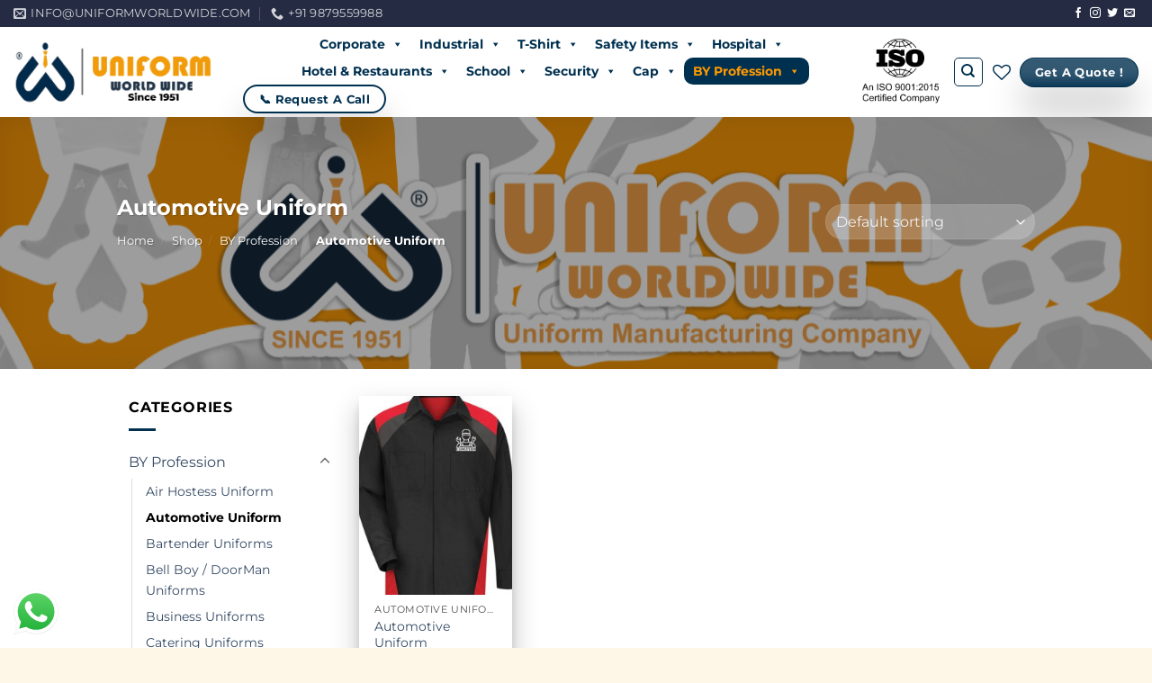

--- FILE ---
content_type: text/html; charset=UTF-8
request_url: https://uniformworldwide.com/product-category/by-profession/automotive-uniform/
body_size: 34375
content:
<!DOCTYPE html>
<html lang="en-US" class="loading-site no-js">
<head>
	<meta charset="UTF-8" />
	<link rel="profile" href="http://gmpg.org/xfn/11" />
	<link rel="pingback" href="https://uniformworldwide.com/xmlrpc.php" />

					<script>document.documentElement.className = document.documentElement.className + ' yes-js js_active js'</script>
				<script>(function(html){html.className = html.className.replace(/\bno-js\b/,'js')})(document.documentElement);</script>
<meta name='robots' content='index, follow, max-image-preview:large, max-snippet:-1, max-video-preview:-1' />
<meta name="viewport" content="width=device-width, initial-scale=1" />
	<!-- This site is optimized with the Yoast SEO plugin v23.3 - https://yoast.com/wordpress/plugins/seo/ -->
	<title>Automotive Uniform Archives - Uniforms World Wide</title>
	<link rel="canonical" href="https://uniformworldwide.com/product-category/by-profession/automotive-uniform/" />
	<meta property="og:locale" content="en_US" />
	<meta property="og:type" content="article" />
	<meta property="og:title" content="Automotive Uniform Archives - Uniforms World Wide" />
	<meta property="og:url" content="https://uniformworldwide.com/product-category/by-profession/automotive-uniform/" />
	<meta property="og:site_name" content="Uniforms World Wide" />
	<meta name="twitter:card" content="summary_large_image" />
	<script type="application/ld+json" class="yoast-schema-graph">{"@context":"https://schema.org","@graph":[{"@type":"CollectionPage","@id":"https://uniformworldwide.com/product-category/by-profession/automotive-uniform/","url":"https://uniformworldwide.com/product-category/by-profession/automotive-uniform/","name":"Automotive Uniform Archives - Uniforms World Wide","isPartOf":{"@id":"https://uniformworldwide.com/#website"},"primaryImageOfPage":{"@id":"https://uniformworldwide.com/product-category/by-profession/automotive-uniform/#primaryimage"},"image":{"@id":"https://uniformworldwide.com/product-category/by-profession/automotive-uniform/#primaryimage"},"thumbnailUrl":"https://uniformworldwide.com/wp-content/uploads/2024/06/automotive-mechanic-tri-color-full-sleeve-shirt-red-front.jpg","breadcrumb":{"@id":"https://uniformworldwide.com/product-category/by-profession/automotive-uniform/#breadcrumb"},"inLanguage":"en-US"},{"@type":"ImageObject","inLanguage":"en-US","@id":"https://uniformworldwide.com/product-category/by-profession/automotive-uniform/#primaryimage","url":"https://uniformworldwide.com/wp-content/uploads/2024/06/automotive-mechanic-tri-color-full-sleeve-shirt-red-front.jpg","contentUrl":"https://uniformworldwide.com/wp-content/uploads/2024/06/automotive-mechanic-tri-color-full-sleeve-shirt-red-front.jpg","width":540,"height":720},{"@type":"BreadcrumbList","@id":"https://uniformworldwide.com/product-category/by-profession/automotive-uniform/#breadcrumb","itemListElement":[{"@type":"ListItem","position":1,"name":"Home","item":"https://uniformworldwide.com/"},{"@type":"ListItem","position":2,"name":"BY Profession","item":"https://uniformworldwide.com/product-category/by-profession/"},{"@type":"ListItem","position":3,"name":"Automotive Uniform"}]},{"@type":"WebSite","@id":"https://uniformworldwide.com/#website","url":"https://uniformworldwide.com/","name":"Uniforms World Wide","description":"SINCE 1951","potentialAction":[{"@type":"SearchAction","target":{"@type":"EntryPoint","urlTemplate":"https://uniformworldwide.com/?s={search_term_string}"},"query-input":"required name=search_term_string"}],"inLanguage":"en-US"}]}</script>
	<!-- / Yoast SEO plugin. -->


<link rel='dns-prefetch' href='//www.google.com' />
<link rel='prefetch' href='https://uniformworldwide.com/wp-content/themes/GetMeOnline/assets/js/flatsome.js?ver=8e60d746741250b4dd4e' />
<link rel='prefetch' href='https://uniformworldwide.com/wp-content/themes/GetMeOnline/assets/js/chunk.slider.js?ver=3.19.4' />
<link rel='prefetch' href='https://uniformworldwide.com/wp-content/themes/GetMeOnline/assets/js/chunk.popups.js?ver=3.19.4' />
<link rel='prefetch' href='https://uniformworldwide.com/wp-content/themes/GetMeOnline/assets/js/chunk.tooltips.js?ver=3.19.4' />
<link rel='prefetch' href='https://uniformworldwide.com/wp-content/themes/GetMeOnline/assets/js/woocommerce.js?ver=325ad20e90dbc8889310' />
<link rel="alternate" type="application/rss+xml" title="Uniforms World Wide &raquo; Feed" href="https://uniformworldwide.com/feed/" />
<link rel="alternate" type="application/rss+xml" title="Uniforms World Wide &raquo; Comments Feed" href="https://uniformworldwide.com/comments/feed/" />
<link rel="alternate" type="application/rss+xml" title="Uniforms World Wide &raquo; Automotive Uniform Category Feed" href="https://uniformworldwide.com/product-category/by-profession/automotive-uniform/feed/" />
<style id='wp-img-auto-sizes-contain-inline-css' type='text/css'>
img:is([sizes=auto i],[sizes^="auto," i]){contain-intrinsic-size:3000px 1500px}
/*# sourceURL=wp-img-auto-sizes-contain-inline-css */
</style>
<link rel='stylesheet' id='ht_ctc_main_css-css' href='https://uniformworldwide.com/wp-content/plugins/click-to-chat-for-whatsapp/new/inc/assets/css/main.css?ver=4.6' type='text/css' media='all' />
<style id='wp-emoji-styles-inline-css' type='text/css'>

	img.wp-smiley, img.emoji {
		display: inline !important;
		border: none !important;
		box-shadow: none !important;
		height: 1em !important;
		width: 1em !important;
		margin: 0 0.07em !important;
		vertical-align: -0.1em !important;
		background: none !important;
		padding: 0 !important;
	}
/*# sourceURL=wp-emoji-styles-inline-css */
</style>
<style id='wp-block-library-inline-css' type='text/css'>
:root{--wp-block-synced-color:#7a00df;--wp-block-synced-color--rgb:122,0,223;--wp-bound-block-color:var(--wp-block-synced-color);--wp-editor-canvas-background:#ddd;--wp-admin-theme-color:#007cba;--wp-admin-theme-color--rgb:0,124,186;--wp-admin-theme-color-darker-10:#006ba1;--wp-admin-theme-color-darker-10--rgb:0,107,160.5;--wp-admin-theme-color-darker-20:#005a87;--wp-admin-theme-color-darker-20--rgb:0,90,135;--wp-admin-border-width-focus:2px}@media (min-resolution:192dpi){:root{--wp-admin-border-width-focus:1.5px}}.wp-element-button{cursor:pointer}:root .has-very-light-gray-background-color{background-color:#eee}:root .has-very-dark-gray-background-color{background-color:#313131}:root .has-very-light-gray-color{color:#eee}:root .has-very-dark-gray-color{color:#313131}:root .has-vivid-green-cyan-to-vivid-cyan-blue-gradient-background{background:linear-gradient(135deg,#00d084,#0693e3)}:root .has-purple-crush-gradient-background{background:linear-gradient(135deg,#34e2e4,#4721fb 50%,#ab1dfe)}:root .has-hazy-dawn-gradient-background{background:linear-gradient(135deg,#faaca8,#dad0ec)}:root .has-subdued-olive-gradient-background{background:linear-gradient(135deg,#fafae1,#67a671)}:root .has-atomic-cream-gradient-background{background:linear-gradient(135deg,#fdd79a,#004a59)}:root .has-nightshade-gradient-background{background:linear-gradient(135deg,#330968,#31cdcf)}:root .has-midnight-gradient-background{background:linear-gradient(135deg,#020381,#2874fc)}:root{--wp--preset--font-size--normal:16px;--wp--preset--font-size--huge:42px}.has-regular-font-size{font-size:1em}.has-larger-font-size{font-size:2.625em}.has-normal-font-size{font-size:var(--wp--preset--font-size--normal)}.has-huge-font-size{font-size:var(--wp--preset--font-size--huge)}.has-text-align-center{text-align:center}.has-text-align-left{text-align:left}.has-text-align-right{text-align:right}.has-fit-text{white-space:nowrap!important}#end-resizable-editor-section{display:none}.aligncenter{clear:both}.items-justified-left{justify-content:flex-start}.items-justified-center{justify-content:center}.items-justified-right{justify-content:flex-end}.items-justified-space-between{justify-content:space-between}.screen-reader-text{border:0;clip-path:inset(50%);height:1px;margin:-1px;overflow:hidden;padding:0;position:absolute;width:1px;word-wrap:normal!important}.screen-reader-text:focus{background-color:#ddd;clip-path:none;color:#444;display:block;font-size:1em;height:auto;left:5px;line-height:normal;padding:15px 23px 14px;text-decoration:none;top:5px;width:auto;z-index:100000}html :where(.has-border-color){border-style:solid}html :where([style*=border-top-color]){border-top-style:solid}html :where([style*=border-right-color]){border-right-style:solid}html :where([style*=border-bottom-color]){border-bottom-style:solid}html :where([style*=border-left-color]){border-left-style:solid}html :where([style*=border-width]){border-style:solid}html :where([style*=border-top-width]){border-top-style:solid}html :where([style*=border-right-width]){border-right-style:solid}html :where([style*=border-bottom-width]){border-bottom-style:solid}html :where([style*=border-left-width]){border-left-style:solid}html :where(img[class*=wp-image-]){height:auto;max-width:100%}:where(figure){margin:0 0 1em}html :where(.is-position-sticky){--wp-admin--admin-bar--position-offset:var(--wp-admin--admin-bar--height,0px)}@media screen and (max-width:600px){html :where(.is-position-sticky){--wp-admin--admin-bar--position-offset:0px}}

/*# sourceURL=wp-block-library-inline-css */
</style><link rel='stylesheet' id='wc-blocks-style-css' href='https://uniformworldwide.com/wp-content/plugins/woocommerce/assets/client/blocks/wc-blocks.css?ver=wc-9.1.5' type='text/css' media='all' />
<style id='global-styles-inline-css' type='text/css'>
:root{--wp--preset--aspect-ratio--square: 1;--wp--preset--aspect-ratio--4-3: 4/3;--wp--preset--aspect-ratio--3-4: 3/4;--wp--preset--aspect-ratio--3-2: 3/2;--wp--preset--aspect-ratio--2-3: 2/3;--wp--preset--aspect-ratio--16-9: 16/9;--wp--preset--aspect-ratio--9-16: 9/16;--wp--preset--color--black: #000000;--wp--preset--color--cyan-bluish-gray: #abb8c3;--wp--preset--color--white: #ffffff;--wp--preset--color--pale-pink: #f78da7;--wp--preset--color--vivid-red: #cf2e2e;--wp--preset--color--luminous-vivid-orange: #ff6900;--wp--preset--color--luminous-vivid-amber: #fcb900;--wp--preset--color--light-green-cyan: #7bdcb5;--wp--preset--color--vivid-green-cyan: #00d084;--wp--preset--color--pale-cyan-blue: #8ed1fc;--wp--preset--color--vivid-cyan-blue: #0693e3;--wp--preset--color--vivid-purple: #9b51e0;--wp--preset--color--primary: #ff9900;--wp--preset--color--secondary: #003050;--wp--preset--color--success: #7a9c59;--wp--preset--color--alert: #b20000;--wp--preset--gradient--vivid-cyan-blue-to-vivid-purple: linear-gradient(135deg,rgb(6,147,227) 0%,rgb(155,81,224) 100%);--wp--preset--gradient--light-green-cyan-to-vivid-green-cyan: linear-gradient(135deg,rgb(122,220,180) 0%,rgb(0,208,130) 100%);--wp--preset--gradient--luminous-vivid-amber-to-luminous-vivid-orange: linear-gradient(135deg,rgb(252,185,0) 0%,rgb(255,105,0) 100%);--wp--preset--gradient--luminous-vivid-orange-to-vivid-red: linear-gradient(135deg,rgb(255,105,0) 0%,rgb(207,46,46) 100%);--wp--preset--gradient--very-light-gray-to-cyan-bluish-gray: linear-gradient(135deg,rgb(238,238,238) 0%,rgb(169,184,195) 100%);--wp--preset--gradient--cool-to-warm-spectrum: linear-gradient(135deg,rgb(74,234,220) 0%,rgb(151,120,209) 20%,rgb(207,42,186) 40%,rgb(238,44,130) 60%,rgb(251,105,98) 80%,rgb(254,248,76) 100%);--wp--preset--gradient--blush-light-purple: linear-gradient(135deg,rgb(255,206,236) 0%,rgb(152,150,240) 100%);--wp--preset--gradient--blush-bordeaux: linear-gradient(135deg,rgb(254,205,165) 0%,rgb(254,45,45) 50%,rgb(107,0,62) 100%);--wp--preset--gradient--luminous-dusk: linear-gradient(135deg,rgb(255,203,112) 0%,rgb(199,81,192) 50%,rgb(65,88,208) 100%);--wp--preset--gradient--pale-ocean: linear-gradient(135deg,rgb(255,245,203) 0%,rgb(182,227,212) 50%,rgb(51,167,181) 100%);--wp--preset--gradient--electric-grass: linear-gradient(135deg,rgb(202,248,128) 0%,rgb(113,206,126) 100%);--wp--preset--gradient--midnight: linear-gradient(135deg,rgb(2,3,129) 0%,rgb(40,116,252) 100%);--wp--preset--font-size--small: 13px;--wp--preset--font-size--medium: 20px;--wp--preset--font-size--large: 36px;--wp--preset--font-size--x-large: 42px;--wp--preset--font-family--inter: "Inter", sans-serif;--wp--preset--font-family--cardo: Cardo;--wp--preset--spacing--20: 0.44rem;--wp--preset--spacing--30: 0.67rem;--wp--preset--spacing--40: 1rem;--wp--preset--spacing--50: 1.5rem;--wp--preset--spacing--60: 2.25rem;--wp--preset--spacing--70: 3.38rem;--wp--preset--spacing--80: 5.06rem;--wp--preset--shadow--natural: 6px 6px 9px rgba(0, 0, 0, 0.2);--wp--preset--shadow--deep: 12px 12px 50px rgba(0, 0, 0, 0.4);--wp--preset--shadow--sharp: 6px 6px 0px rgba(0, 0, 0, 0.2);--wp--preset--shadow--outlined: 6px 6px 0px -3px rgb(255, 255, 255), 6px 6px rgb(0, 0, 0);--wp--preset--shadow--crisp: 6px 6px 0px rgb(0, 0, 0);}:where(body) { margin: 0; }.wp-site-blocks > .alignleft { float: left; margin-right: 2em; }.wp-site-blocks > .alignright { float: right; margin-left: 2em; }.wp-site-blocks > .aligncenter { justify-content: center; margin-left: auto; margin-right: auto; }:where(.is-layout-flex){gap: 0.5em;}:where(.is-layout-grid){gap: 0.5em;}.is-layout-flow > .alignleft{float: left;margin-inline-start: 0;margin-inline-end: 2em;}.is-layout-flow > .alignright{float: right;margin-inline-start: 2em;margin-inline-end: 0;}.is-layout-flow > .aligncenter{margin-left: auto !important;margin-right: auto !important;}.is-layout-constrained > .alignleft{float: left;margin-inline-start: 0;margin-inline-end: 2em;}.is-layout-constrained > .alignright{float: right;margin-inline-start: 2em;margin-inline-end: 0;}.is-layout-constrained > .aligncenter{margin-left: auto !important;margin-right: auto !important;}.is-layout-constrained > :where(:not(.alignleft):not(.alignright):not(.alignfull)){margin-left: auto !important;margin-right: auto !important;}body .is-layout-flex{display: flex;}.is-layout-flex{flex-wrap: wrap;align-items: center;}.is-layout-flex > :is(*, div){margin: 0;}body .is-layout-grid{display: grid;}.is-layout-grid > :is(*, div){margin: 0;}body{padding-top: 0px;padding-right: 0px;padding-bottom: 0px;padding-left: 0px;}a:where(:not(.wp-element-button)){text-decoration: none;}:root :where(.wp-element-button, .wp-block-button__link){background-color: #32373c;border-width: 0;color: #fff;font-family: inherit;font-size: inherit;font-style: inherit;font-weight: inherit;letter-spacing: inherit;line-height: inherit;padding-top: calc(0.667em + 2px);padding-right: calc(1.333em + 2px);padding-bottom: calc(0.667em + 2px);padding-left: calc(1.333em + 2px);text-decoration: none;text-transform: inherit;}.has-black-color{color: var(--wp--preset--color--black) !important;}.has-cyan-bluish-gray-color{color: var(--wp--preset--color--cyan-bluish-gray) !important;}.has-white-color{color: var(--wp--preset--color--white) !important;}.has-pale-pink-color{color: var(--wp--preset--color--pale-pink) !important;}.has-vivid-red-color{color: var(--wp--preset--color--vivid-red) !important;}.has-luminous-vivid-orange-color{color: var(--wp--preset--color--luminous-vivid-orange) !important;}.has-luminous-vivid-amber-color{color: var(--wp--preset--color--luminous-vivid-amber) !important;}.has-light-green-cyan-color{color: var(--wp--preset--color--light-green-cyan) !important;}.has-vivid-green-cyan-color{color: var(--wp--preset--color--vivid-green-cyan) !important;}.has-pale-cyan-blue-color{color: var(--wp--preset--color--pale-cyan-blue) !important;}.has-vivid-cyan-blue-color{color: var(--wp--preset--color--vivid-cyan-blue) !important;}.has-vivid-purple-color{color: var(--wp--preset--color--vivid-purple) !important;}.has-primary-color{color: var(--wp--preset--color--primary) !important;}.has-secondary-color{color: var(--wp--preset--color--secondary) !important;}.has-success-color{color: var(--wp--preset--color--success) !important;}.has-alert-color{color: var(--wp--preset--color--alert) !important;}.has-black-background-color{background-color: var(--wp--preset--color--black) !important;}.has-cyan-bluish-gray-background-color{background-color: var(--wp--preset--color--cyan-bluish-gray) !important;}.has-white-background-color{background-color: var(--wp--preset--color--white) !important;}.has-pale-pink-background-color{background-color: var(--wp--preset--color--pale-pink) !important;}.has-vivid-red-background-color{background-color: var(--wp--preset--color--vivid-red) !important;}.has-luminous-vivid-orange-background-color{background-color: var(--wp--preset--color--luminous-vivid-orange) !important;}.has-luminous-vivid-amber-background-color{background-color: var(--wp--preset--color--luminous-vivid-amber) !important;}.has-light-green-cyan-background-color{background-color: var(--wp--preset--color--light-green-cyan) !important;}.has-vivid-green-cyan-background-color{background-color: var(--wp--preset--color--vivid-green-cyan) !important;}.has-pale-cyan-blue-background-color{background-color: var(--wp--preset--color--pale-cyan-blue) !important;}.has-vivid-cyan-blue-background-color{background-color: var(--wp--preset--color--vivid-cyan-blue) !important;}.has-vivid-purple-background-color{background-color: var(--wp--preset--color--vivid-purple) !important;}.has-primary-background-color{background-color: var(--wp--preset--color--primary) !important;}.has-secondary-background-color{background-color: var(--wp--preset--color--secondary) !important;}.has-success-background-color{background-color: var(--wp--preset--color--success) !important;}.has-alert-background-color{background-color: var(--wp--preset--color--alert) !important;}.has-black-border-color{border-color: var(--wp--preset--color--black) !important;}.has-cyan-bluish-gray-border-color{border-color: var(--wp--preset--color--cyan-bluish-gray) !important;}.has-white-border-color{border-color: var(--wp--preset--color--white) !important;}.has-pale-pink-border-color{border-color: var(--wp--preset--color--pale-pink) !important;}.has-vivid-red-border-color{border-color: var(--wp--preset--color--vivid-red) !important;}.has-luminous-vivid-orange-border-color{border-color: var(--wp--preset--color--luminous-vivid-orange) !important;}.has-luminous-vivid-amber-border-color{border-color: var(--wp--preset--color--luminous-vivid-amber) !important;}.has-light-green-cyan-border-color{border-color: var(--wp--preset--color--light-green-cyan) !important;}.has-vivid-green-cyan-border-color{border-color: var(--wp--preset--color--vivid-green-cyan) !important;}.has-pale-cyan-blue-border-color{border-color: var(--wp--preset--color--pale-cyan-blue) !important;}.has-vivid-cyan-blue-border-color{border-color: var(--wp--preset--color--vivid-cyan-blue) !important;}.has-vivid-purple-border-color{border-color: var(--wp--preset--color--vivid-purple) !important;}.has-primary-border-color{border-color: var(--wp--preset--color--primary) !important;}.has-secondary-border-color{border-color: var(--wp--preset--color--secondary) !important;}.has-success-border-color{border-color: var(--wp--preset--color--success) !important;}.has-alert-border-color{border-color: var(--wp--preset--color--alert) !important;}.has-vivid-cyan-blue-to-vivid-purple-gradient-background{background: var(--wp--preset--gradient--vivid-cyan-blue-to-vivid-purple) !important;}.has-light-green-cyan-to-vivid-green-cyan-gradient-background{background: var(--wp--preset--gradient--light-green-cyan-to-vivid-green-cyan) !important;}.has-luminous-vivid-amber-to-luminous-vivid-orange-gradient-background{background: var(--wp--preset--gradient--luminous-vivid-amber-to-luminous-vivid-orange) !important;}.has-luminous-vivid-orange-to-vivid-red-gradient-background{background: var(--wp--preset--gradient--luminous-vivid-orange-to-vivid-red) !important;}.has-very-light-gray-to-cyan-bluish-gray-gradient-background{background: var(--wp--preset--gradient--very-light-gray-to-cyan-bluish-gray) !important;}.has-cool-to-warm-spectrum-gradient-background{background: var(--wp--preset--gradient--cool-to-warm-spectrum) !important;}.has-blush-light-purple-gradient-background{background: var(--wp--preset--gradient--blush-light-purple) !important;}.has-blush-bordeaux-gradient-background{background: var(--wp--preset--gradient--blush-bordeaux) !important;}.has-luminous-dusk-gradient-background{background: var(--wp--preset--gradient--luminous-dusk) !important;}.has-pale-ocean-gradient-background{background: var(--wp--preset--gradient--pale-ocean) !important;}.has-electric-grass-gradient-background{background: var(--wp--preset--gradient--electric-grass) !important;}.has-midnight-gradient-background{background: var(--wp--preset--gradient--midnight) !important;}.has-small-font-size{font-size: var(--wp--preset--font-size--small) !important;}.has-medium-font-size{font-size: var(--wp--preset--font-size--medium) !important;}.has-large-font-size{font-size: var(--wp--preset--font-size--large) !important;}.has-x-large-font-size{font-size: var(--wp--preset--font-size--x-large) !important;}.has-inter-font-family{font-family: var(--wp--preset--font-family--inter) !important;}.has-cardo-font-family{font-family: var(--wp--preset--font-family--cardo) !important;}
/*# sourceURL=global-styles-inline-css */
</style>

<link rel='stylesheet' id='contact-form-7-css' href='https://uniformworldwide.com/wp-content/plugins/contact-form-7/includes/css/styles.css?ver=5.9.8' type='text/css' media='all' />
<style id='contact-form-7-inline-css' type='text/css'>
.wpcf7 .wpcf7-recaptcha iframe {margin-bottom: 0;}.wpcf7 .wpcf7-recaptcha[data-align="center"] > div {margin: 0 auto;}.wpcf7 .wpcf7-recaptcha[data-align="right"] > div {margin: 0 0 0 auto;}
/*# sourceURL=contact-form-7-inline-css */
</style>
<link rel='stylesheet' id='wqoecf-front-woo-quote-css' href='https://uniformworldwide.com/wp-content/plugins/woo-quote-or-enquiry-contact-form-7/assets/css/wqoecf-front-style.css?ver=3.4.3' type='text/css' media='all' />
<style id='woocommerce-inline-inline-css' type='text/css'>
.woocommerce form .form-row .required { visibility: visible; }
/*# sourceURL=woocommerce-inline-inline-css */
</style>
<link rel='stylesheet' id='megamenu-css' href='https://uniformworldwide.com/wp-content/uploads/maxmegamenu/style.css?ver=bf0fac' type='text/css' media='all' />
<link rel='stylesheet' id='dashicons-css' href='https://uniformworldwide.com/wp-includes/css/dashicons.min.css?ver=6.9' type='text/css' media='all' />
<style id='dashicons-inline-css' type='text/css'>
[data-font="Dashicons"]:before {font-family: 'Dashicons' !important;content: attr(data-icon) !important;speak: none !important;font-weight: normal !important;font-variant: normal !important;text-transform: none !important;line-height: 1 !important;font-style: normal !important;-webkit-font-smoothing: antialiased !important;-moz-osx-font-smoothing: grayscale !important;}
/*# sourceURL=dashicons-inline-css */
</style>
<link rel='stylesheet' id='flatsome-woocommerce-wishlist-css' href='https://uniformworldwide.com/wp-content/themes/GetMeOnline/inc/integrations/wc-yith-wishlist/wishlist.css?ver=3.10.2' type='text/css' media='all' />
<link rel='stylesheet' id='flatsome-swatches-frontend-css' href='https://uniformworldwide.com/wp-content/themes/GetMeOnline/assets/css/extensions/flatsome-swatches-frontend.css?ver=3.19.4' type='text/css' media='all' />
<link rel='stylesheet' id='wpcf7-intl-tel-css-css' href='https://uniformworldwide.com/wp-content/plugins/international-telephone-input-for-contact-form-7/vendor/intl-tel-input/css/intlTelInput.min.css?ver=12.1.3' type='text/css' media='all' />
<link rel='stylesheet' id='popup-maker-site-css' href='https://uniformworldwide.com/wp-content/plugins/popup-maker/assets/css/pum-site.min.css?ver=1.19.1' type='text/css' media='all' />
<style id='popup-maker-site-inline-css' type='text/css'>
/* Popup Google Fonts */
@import url('//fonts.googleapis.com/css?family=Montserrat:100');

/* Popup Theme 854: Light Box */
.pum-theme-854, .pum-theme-lightbox { background-color: rgba( 0, 0, 0, 1.00 ) } 
.pum-theme-854 .pum-container, .pum-theme-lightbox .pum-container { padding: 18px; border-radius: 3px; border: 8px solid #000000; box-shadow: 0px 0px 30px 0px rgba( 2, 2, 2, 1.00 ); background-color: rgba( 255, 255, 255, 1.00 ) } 
.pum-theme-854 .pum-title, .pum-theme-lightbox .pum-title { color: #000000; text-align: left; text-shadow: 0px 0px 0px rgba( 2, 2, 2, 0.23 ); font-family: inherit; font-weight: 100; font-size: 32px; line-height: 36px } 
.pum-theme-854 .pum-content, .pum-theme-lightbox .pum-content { color: #000000; font-family: inherit; font-weight: 100 } 
.pum-theme-854 .pum-content + .pum-close, .pum-theme-lightbox .pum-content + .pum-close { position: absolute; height: 26px; width: 26px; left: auto; right: -13px; bottom: auto; top: -13px; padding: 0px; color: #ffffff; font-family: Arial; font-weight: 100; font-size: 24px; line-height: 24px; border: 2px solid #ffffff; border-radius: 26px; box-shadow: 0px 0px 15px 1px rgba( 2, 2, 2, 0.75 ); text-shadow: 0px 0px 0px rgba( 0, 0, 0, 0.23 ); background-color: rgba( 0, 0, 0, 1.00 ) } 

/* Popup Theme 853: Default Theme */
.pum-theme-853, .pum-theme-default-theme { background-color: rgba( 255, 255, 255, 1.00 ) } 
.pum-theme-853 .pum-container, .pum-theme-default-theme .pum-container { padding: 18px; border-radius: 0px; border: 1px none #000000; box-shadow: 1px 1px 3px 0px rgba( 2, 2, 2, 0.23 ); background-color: rgba( 249, 249, 249, 1.00 ) } 
.pum-theme-853 .pum-title, .pum-theme-default-theme .pum-title { color: #000000; text-align: left; text-shadow: 0px 0px 0px rgba( 2, 2, 2, 0.23 ); font-family: inherit; font-weight: 400; font-size: 32px; font-style: normal; line-height: 36px } 
.pum-theme-853 .pum-content, .pum-theme-default-theme .pum-content { color: #8c8c8c; font-family: inherit; font-weight: 400; font-style: inherit } 
.pum-theme-853 .pum-content + .pum-close, .pum-theme-default-theme .pum-content + .pum-close { position: absolute; height: auto; width: auto; left: auto; right: 0px; bottom: auto; top: 0px; padding: 8px; color: #ffffff; font-family: inherit; font-weight: 400; font-size: 12px; font-style: inherit; line-height: 36px; border: 1px none #ffffff; border-radius: 0px; box-shadow: 1px 1px 3px 0px rgba( 2, 2, 2, 0.23 ); text-shadow: 0px 0px 0px rgba( 0, 0, 0, 0.23 ); background-color: rgba( 0, 183, 205, 1.00 ) } 

/* Popup Theme 855: Enterprise Blue */
.pum-theme-855, .pum-theme-enterprise-blue { background-color: rgba( 0, 0, 0, 0.70 ) } 
.pum-theme-855 .pum-container, .pum-theme-enterprise-blue .pum-container { padding: 28px; border-radius: 5px; border: 1px none #000000; box-shadow: 0px 10px 25px 4px rgba( 2, 2, 2, 0.50 ); background-color: rgba( 255, 255, 255, 1.00 ) } 
.pum-theme-855 .pum-title, .pum-theme-enterprise-blue .pum-title { color: #315b7c; text-align: left; text-shadow: 0px 0px 0px rgba( 2, 2, 2, 0.23 ); font-family: inherit; font-weight: 100; font-size: 34px; line-height: 36px } 
.pum-theme-855 .pum-content, .pum-theme-enterprise-blue .pum-content { color: #2d2d2d; font-family: inherit; font-weight: 100 } 
.pum-theme-855 .pum-content + .pum-close, .pum-theme-enterprise-blue .pum-content + .pum-close { position: absolute; height: 28px; width: 28px; left: auto; right: 8px; bottom: auto; top: 8px; padding: 4px; color: #ffffff; font-family: Times New Roman; font-weight: 100; font-size: 20px; line-height: 20px; border: 1px none #ffffff; border-radius: 42px; box-shadow: 0px 0px 0px 0px rgba( 2, 2, 2, 0.23 ); text-shadow: 0px 0px 0px rgba( 0, 0, 0, 0.23 ); background-color: rgba( 49, 91, 124, 1.00 ) } 

/* Popup Theme 856: Hello Box */
.pum-theme-856, .pum-theme-hello-box { background-color: rgba( 0, 0, 0, 0.75 ) } 
.pum-theme-856 .pum-container, .pum-theme-hello-box .pum-container { padding: 30px; border-radius: 80px; border: 14px solid #81d742; box-shadow: 0px 0px 0px 0px rgba( 2, 2, 2, 0.00 ); background-color: rgba( 255, 255, 255, 1.00 ) } 
.pum-theme-856 .pum-title, .pum-theme-hello-box .pum-title { color: #2d2d2d; text-align: left; text-shadow: 0px 0px 0px rgba( 2, 2, 2, 0.23 ); font-family: Montserrat; font-weight: 100; font-size: 32px; line-height: 36px } 
.pum-theme-856 .pum-content, .pum-theme-hello-box .pum-content { color: #2d2d2d; font-family: inherit; font-weight: 100 } 
.pum-theme-856 .pum-content + .pum-close, .pum-theme-hello-box .pum-content + .pum-close { position: absolute; height: auto; width: auto; left: auto; right: -30px; bottom: auto; top: -30px; padding: 0px; color: #2d2d2d; font-family: Times New Roman; font-weight: 100; font-size: 32px; line-height: 28px; border: 1px none #ffffff; border-radius: 28px; box-shadow: 0px 0px 0px 0px rgba( 2, 2, 2, 0.23 ); text-shadow: 0px 0px 0px rgba( 0, 0, 0, 0.23 ); background-color: rgba( 255, 255, 255, 1.00 ) } 

/* Popup Theme 857: Cutting Edge */
.pum-theme-857, .pum-theme-cutting-edge { background-color: rgba( 0, 0, 0, 0.50 ) } 
.pum-theme-857 .pum-container, .pum-theme-cutting-edge .pum-container { padding: 18px; border-radius: 0px; border: 1px none #000000; box-shadow: 0px 10px 25px 0px rgba( 2, 2, 2, 0.50 ); background-color: rgba( 30, 115, 190, 1.00 ) } 
.pum-theme-857 .pum-title, .pum-theme-cutting-edge .pum-title { color: #ffffff; text-align: left; text-shadow: 0px 0px 0px rgba( 2, 2, 2, 0.23 ); font-family: Sans-Serif; font-weight: 100; font-size: 26px; line-height: 28px } 
.pum-theme-857 .pum-content, .pum-theme-cutting-edge .pum-content { color: #ffffff; font-family: inherit; font-weight: 100 } 
.pum-theme-857 .pum-content + .pum-close, .pum-theme-cutting-edge .pum-content + .pum-close { position: absolute; height: 24px; width: 24px; left: auto; right: 0px; bottom: auto; top: 0px; padding: 0px; color: #1e73be; font-family: Times New Roman; font-weight: 100; font-size: 32px; line-height: 24px; border: 1px none #ffffff; border-radius: 0px; box-shadow: -1px 1px 1px 0px rgba( 2, 2, 2, 0.10 ); text-shadow: -1px 1px 1px rgba( 0, 0, 0, 0.10 ); background-color: rgba( 238, 238, 34, 1.00 ) } 

/* Popup Theme 858: Framed Border */
.pum-theme-858, .pum-theme-framed-border { background-color: rgba( 255, 255, 255, 0.50 ) } 
.pum-theme-858 .pum-container, .pum-theme-framed-border .pum-container { padding: 18px; border-radius: 0px; border: 20px outset #dd3333; box-shadow: 1px 1px 3px 0px rgba( 2, 2, 2, 0.97 ) inset; background-color: rgba( 255, 251, 239, 1.00 ) } 
.pum-theme-858 .pum-title, .pum-theme-framed-border .pum-title { color: #000000; text-align: left; text-shadow: 0px 0px 0px rgba( 2, 2, 2, 0.23 ); font-family: inherit; font-weight: 100; font-size: 32px; line-height: 36px } 
.pum-theme-858 .pum-content, .pum-theme-framed-border .pum-content { color: #2d2d2d; font-family: inherit; font-weight: 100 } 
.pum-theme-858 .pum-content + .pum-close, .pum-theme-framed-border .pum-content + .pum-close { position: absolute; height: 20px; width: 20px; left: auto; right: -20px; bottom: auto; top: -20px; padding: 0px; color: #ffffff; font-family: Tahoma; font-weight: 700; font-size: 16px; line-height: 18px; border: 1px none #ffffff; border-radius: 0px; box-shadow: 0px 0px 0px 0px rgba( 2, 2, 2, 0.23 ); text-shadow: 0px 0px 0px rgba( 0, 0, 0, 0.23 ); background-color: rgba( 0, 0, 0, 0.55 ) } 

/* Popup Theme 859: Floating Bar - Soft Blue */
.pum-theme-859, .pum-theme-floating-bar { background-color: rgba( 255, 255, 255, 0.00 ) } 
.pum-theme-859 .pum-container, .pum-theme-floating-bar .pum-container { padding: 8px; border-radius: 0px; border: 1px none #000000; box-shadow: 1px 1px 3px 0px rgba( 2, 2, 2, 0.23 ); background-color: rgba( 238, 246, 252, 1.00 ) } 
.pum-theme-859 .pum-title, .pum-theme-floating-bar .pum-title { color: #505050; text-align: left; text-shadow: 0px 0px 0px rgba( 2, 2, 2, 0.23 ); font-family: inherit; font-weight: 400; font-size: 32px; line-height: 36px } 
.pum-theme-859 .pum-content, .pum-theme-floating-bar .pum-content { color: #505050; font-family: inherit; font-weight: 400 } 
.pum-theme-859 .pum-content + .pum-close, .pum-theme-floating-bar .pum-content + .pum-close { position: absolute; height: 18px; width: 18px; left: auto; right: 5px; bottom: auto; top: 50%; padding: 0px; color: #505050; font-family: Sans-Serif; font-weight: 700; font-size: 15px; line-height: 18px; border: 1px solid #505050; border-radius: 15px; box-shadow: 0px 0px 0px 0px rgba( 2, 2, 2, 0.00 ); text-shadow: 0px 0px 0px rgba( 0, 0, 0, 0.00 ); background-color: rgba( 255, 255, 255, 0.00 ); transform: translate(0, -50%) } 

/* Popup Theme 860: Content Only - For use with page builders or block editor */
.pum-theme-860, .pum-theme-content-only { background-color: rgba( 0, 0, 0, 0.70 ) } 
.pum-theme-860 .pum-container, .pum-theme-content-only .pum-container { padding: 0px; border-radius: 0px; border: 1px none #000000; box-shadow: 0px 0px 0px 0px rgba( 2, 2, 2, 0.00 ) } 
.pum-theme-860 .pum-title, .pum-theme-content-only .pum-title { color: #000000; text-align: left; text-shadow: 0px 0px 0px rgba( 2, 2, 2, 0.23 ); font-family: inherit; font-weight: 400; font-size: 32px; line-height: 36px } 
.pum-theme-860 .pum-content, .pum-theme-content-only .pum-content { color: #8c8c8c; font-family: inherit; font-weight: 400 } 
.pum-theme-860 .pum-content + .pum-close, .pum-theme-content-only .pum-content + .pum-close { position: absolute; height: 18px; width: 18px; left: auto; right: 7px; bottom: auto; top: 7px; padding: 0px; color: #000000; font-family: inherit; font-weight: 700; font-size: 20px; line-height: 20px; border: 1px none #ffffff; border-radius: 15px; box-shadow: 0px 0px 0px 0px rgba( 2, 2, 2, 0.00 ); text-shadow: 0px 0px 0px rgba( 0, 0, 0, 0.00 ); background-color: rgba( 255, 255, 255, 0.00 ) } 

#pum-2671 {z-index: 1999999999}
#pum-862 {z-index: 1999999999}
#pum-861 {z-index: 1999999999}

/*# sourceURL=popup-maker-site-inline-css */
</style>
<link rel='stylesheet' id='flatsome-main-css' href='https://uniformworldwide.com/wp-content/themes/GetMeOnline/assets/css/flatsome.css?ver=3.19.4' type='text/css' media='all' />
<style id='flatsome-main-inline-css' type='text/css'>
@font-face {
				font-family: "fl-icons";
				font-display: block;
				src: url(https://uniformworldwide.com/wp-content/themes/GetMeOnline/assets/css/icons/fl-icons.eot?v=3.19.4);
				src:
					url(https://uniformworldwide.com/wp-content/themes/GetMeOnline/assets/css/icons/fl-icons.eot#iefix?v=3.19.4) format("embedded-opentype"),
					url(https://uniformworldwide.com/wp-content/themes/GetMeOnline/assets/css/icons/fl-icons.woff2?v=3.19.4) format("woff2"),
					url(https://uniformworldwide.com/wp-content/themes/GetMeOnline/assets/css/icons/fl-icons.ttf?v=3.19.4) format("truetype"),
					url(https://uniformworldwide.com/wp-content/themes/GetMeOnline/assets/css/icons/fl-icons.woff?v=3.19.4) format("woff"),
					url(https://uniformworldwide.com/wp-content/themes/GetMeOnline/assets/css/icons/fl-icons.svg?v=3.19.4#fl-icons) format("svg");
			}
/*# sourceURL=flatsome-main-inline-css */
</style>
<link rel='stylesheet' id='flatsome-shop-css' href='https://uniformworldwide.com/wp-content/themes/GetMeOnline/assets/css/flatsome-shop.css?ver=3.19.4' type='text/css' media='all' />
<link rel='stylesheet' id='flatsome-style-css' href='https://uniformworldwide.com/wp-content/themes/GetMeOnline/style.css?ver=3.19.4' type='text/css' media='all' />
<link rel='stylesheet' id='wpb-get-a-quote-button-sweetalert2-css' href='https://uniformworldwide.com/wp-content/plugins/get-a-quote-button-for-woocommerce/assets/css/sweetalert2.min.css?ver=1.3.7' type='text/css' media='all' />
<link rel='stylesheet' id='wpb-get-a-quote-button-styles-css' href='https://uniformworldwide.com/wp-content/plugins/get-a-quote-button-for-woocommerce/assets/css/frontend.css?ver=1.3.7' type='text/css' media='all' />
<style id='wpb-get-a-quote-button-styles-inline-css' type='text/css'>

		.wpb-get-a-quote-button-btn-default,
		.wpb-gqf-form-style-true input[type=submit],
		.wpb-gqf-form-style-true input[type=button],
		.wpb-gqf-form-style-true input[type=submit],
		.wpb-gqf-form-style-true input[type=button]{
			color: #ffffff;
			background: #ff9900;
		}
		.wpb-get-a-quote-button-btn-default:hover, .wpb-get-a-quote-button-btn-default:focus,
		.wpb-gqf-form-style-true input[type=submit]:hover, .wpb-gqf-form-style-true input[type=submit]:focus,
		.wpb-gqf-form-style-true input[type=button]:hover, .wpb-gqf-form-style-true input[type=button]:focus,
		.wpb-gqf-form-style-true input[type=submit]:hover,
		.wpb-gqf-form-style-true input[type=button]:hover,
		.wpb-gqf-form-style-true input[type=submit]:focus,
		.wpb-gqf-form-style-true input[type=button]:focus {
			color: #ffffff;
			background: #003050;
		}
/*# sourceURL=wpb-get-a-quote-button-styles-inline-css */
</style>
<script type="text/javascript">
            window._nslDOMReady = function (callback) {
                if ( document.readyState === "complete" || document.readyState === "interactive" ) {
                    callback();
                } else {
                    document.addEventListener( "DOMContentLoaded", callback );
                }
            };
            </script><script type="text/javascript" src="https://uniformworldwide.com/wp-includes/js/jquery/jquery.min.js?ver=3.7.1" id="jquery-core-js"></script>
<script type="text/javascript" src="https://uniformworldwide.com/wp-includes/js/jquery/jquery-migrate.min.js?ver=3.4.1" id="jquery-migrate-js"></script>
<script type="text/javascript" src="https://uniformworldwide.com/wp-content/plugins/woocommerce/assets/js/jquery-blockui/jquery.blockUI.min.js?ver=2.7.0-wc.9.1.5" id="jquery-blockui-js" data-wp-strategy="defer"></script>
<script type="text/javascript" src="https://uniformworldwide.com/wp-content/plugins/woocommerce/assets/js/js-cookie/js.cookie.min.js?ver=2.1.4-wc.9.1.5" id="js-cookie-js" data-wp-strategy="defer"></script>
<link rel="https://api.w.org/" href="https://uniformworldwide.com/wp-json/" /><link rel="alternate" title="JSON" type="application/json" href="https://uniformworldwide.com/wp-json/wp/v2/product_cat/63" /><link rel="EditURI" type="application/rsd+xml" title="RSD" href="https://uniformworldwide.com/xmlrpc.php?rsd" />
<meta name="generator" content="WordPress 6.9" />
<meta name="generator" content="WooCommerce 9.1.5" />
	<style>
					.woocommerce a.wqoecf_enquiry_button {
			background-color: #ff9900;
			}
			</style> 
		<noscript><style>.woocommerce-product-gallery{ opacity: 1 !important; }</style></noscript>
	<meta name="generator" content="Powered by Slider Revolution 6.6.14 - responsive, Mobile-Friendly Slider Plugin for WordPress with comfortable drag and drop interface." />
<style class='wp-fonts-local' type='text/css'>
@font-face{font-family:Inter;font-style:normal;font-weight:300 900;font-display:fallback;src:url('https://uniformworldwide.com/wp-content/plugins/woocommerce/assets/fonts/Inter-VariableFont_slnt,wght.woff2') format('woff2');font-stretch:normal;}
@font-face{font-family:Cardo;font-style:normal;font-weight:400;font-display:fallback;src:url('https://uniformworldwide.com/wp-content/plugins/woocommerce/assets/fonts/cardo_normal_400.woff2') format('woff2');}
</style>
<link rel="icon" href="https://uniformworldwide.com/wp-content/uploads/2024/03/cropped-Uniform-favicon-32x32.png" sizes="32x32" />
<link rel="icon" href="https://uniformworldwide.com/wp-content/uploads/2024/03/cropped-Uniform-favicon-192x192.png" sizes="192x192" />
<link rel="apple-touch-icon" href="https://uniformworldwide.com/wp-content/uploads/2024/03/cropped-Uniform-favicon-180x180.png" />
<meta name="msapplication-TileImage" content="https://uniformworldwide.com/wp-content/uploads/2024/03/cropped-Uniform-favicon-270x270.png" />
<script>function setREVStartSize(e){
			//window.requestAnimationFrame(function() {
				window.RSIW = window.RSIW===undefined ? window.innerWidth : window.RSIW;
				window.RSIH = window.RSIH===undefined ? window.innerHeight : window.RSIH;
				try {
					var pw = document.getElementById(e.c).parentNode.offsetWidth,
						newh;
					pw = pw===0 || isNaN(pw) || (e.l=="fullwidth" || e.layout=="fullwidth") ? window.RSIW : pw;
					e.tabw = e.tabw===undefined ? 0 : parseInt(e.tabw);
					e.thumbw = e.thumbw===undefined ? 0 : parseInt(e.thumbw);
					e.tabh = e.tabh===undefined ? 0 : parseInt(e.tabh);
					e.thumbh = e.thumbh===undefined ? 0 : parseInt(e.thumbh);
					e.tabhide = e.tabhide===undefined ? 0 : parseInt(e.tabhide);
					e.thumbhide = e.thumbhide===undefined ? 0 : parseInt(e.thumbhide);
					e.mh = e.mh===undefined || e.mh=="" || e.mh==="auto" ? 0 : parseInt(e.mh,0);
					if(e.layout==="fullscreen" || e.l==="fullscreen")
						newh = Math.max(e.mh,window.RSIH);
					else{
						e.gw = Array.isArray(e.gw) ? e.gw : [e.gw];
						for (var i in e.rl) if (e.gw[i]===undefined || e.gw[i]===0) e.gw[i] = e.gw[i-1];
						e.gh = e.el===undefined || e.el==="" || (Array.isArray(e.el) && e.el.length==0)? e.gh : e.el;
						e.gh = Array.isArray(e.gh) ? e.gh : [e.gh];
						for (var i in e.rl) if (e.gh[i]===undefined || e.gh[i]===0) e.gh[i] = e.gh[i-1];
											
						var nl = new Array(e.rl.length),
							ix = 0,
							sl;
						e.tabw = e.tabhide>=pw ? 0 : e.tabw;
						e.thumbw = e.thumbhide>=pw ? 0 : e.thumbw;
						e.tabh = e.tabhide>=pw ? 0 : e.tabh;
						e.thumbh = e.thumbhide>=pw ? 0 : e.thumbh;
						for (var i in e.rl) nl[i] = e.rl[i]<window.RSIW ? 0 : e.rl[i];
						sl = nl[0];
						for (var i in nl) if (sl>nl[i] && nl[i]>0) { sl = nl[i]; ix=i;}
						var m = pw>(e.gw[ix]+e.tabw+e.thumbw) ? 1 : (pw-(e.tabw+e.thumbw)) / (e.gw[ix]);
						newh =  (e.gh[ix] * m) + (e.tabh + e.thumbh);
					}
					var el = document.getElementById(e.c);
					if (el!==null && el) el.style.height = newh+"px";
					el = document.getElementById(e.c+"_wrapper");
					if (el!==null && el) {
						el.style.height = newh+"px";
						el.style.display = "block";
					}
				} catch(e){
					console.log("Failure at Presize of Slider:" + e)
				}
			//});
		  };</script>
<style id="custom-css" type="text/css">:root {--primary-color: #ff9900;--fs-color-primary: #ff9900;--fs-color-secondary: #003050;--fs-color-success: #7a9c59;--fs-color-alert: #b20000;--fs-experimental-link-color: #334862;--fs-experimental-link-color-hover: #111;}.tooltipster-base {--tooltip-color: #ff9900;--tooltip-bg-color: #334862;}.off-canvas-right .mfp-content, .off-canvas-left .mfp-content {--drawer-width: 300px;}.off-canvas .mfp-content.off-canvas-cart {--drawer-width: 360px;}.container-width, .full-width .ubermenu-nav, .container, .row{max-width: 1050px}.row.row-collapse{max-width: 1020px}.row.row-small{max-width: 1042.5px}.row.row-large{max-width: 1080px}.header-main{height: 100px}#logo img{max-height: 100px}#logo{width:220px;}.header-bottom{min-height: 10px}.header-top{min-height: 30px}.transparent .header-main{height: 30px}.transparent #logo img{max-height: 30px}.has-transparent + .page-title:first-of-type,.has-transparent + #main > .page-title,.has-transparent + #main > div > .page-title,.has-transparent + #main .page-header-wrapper:first-of-type .page-title{padding-top: 60px;}.header.show-on-scroll,.stuck .header-main{height:80px!important}.stuck #logo img{max-height: 80px!important}.search-form{ width: 100%;}.header-bg-color {background-color: #ffffff}.header-bottom {background-color: #ffffff}.header-main .nav > li > a{line-height: 16px }.stuck .header-main .nav > li > a{line-height: 50px }@media (max-width: 549px) {.header-main{height: 70px}#logo img{max-height: 70px}}.nav-dropdown{border-radius:10px}.header-top{background-color:#252b42!important;}body{color: #000000}h1,h2,h3,h4,h5,h6,.heading-font{color: #003050;}body{font-size: 100%;}body{font-family: Montserrat, sans-serif;}body {font-weight: 400;font-style: normal;}.nav > li > a {font-family: Montserrat, sans-serif;}.mobile-sidebar-levels-2 .nav > li > ul > li > a {font-family: Montserrat, sans-serif;}.nav > li > a,.mobile-sidebar-levels-2 .nav > li > ul > li > a {font-weight: 700;font-style: normal;}h1,h2,h3,h4,h5,h6,.heading-font, .off-canvas-center .nav-sidebar.nav-vertical > li > a{font-family: Montserrat, sans-serif;}h1,h2,h3,h4,h5,h6,.heading-font,.banner h1,.banner h2 {font-weight: 700;font-style: normal;}.alt-font{font-family: "Dancing Script", sans-serif;}.alt-font {font-weight: 400!important;font-style: normal!important;}button,.button{text-transform: none;}.header:not(.transparent) .header-nav-main.nav > li > a {color: #003050;}.header:not(.transparent) .header-nav-main.nav > li > a:hover,.header:not(.transparent) .header-nav-main.nav > li.active > a,.header:not(.transparent) .header-nav-main.nav > li.current > a,.header:not(.transparent) .header-nav-main.nav > li > a.active,.header:not(.transparent) .header-nav-main.nav > li > a.current{color: #ffa100;}.header-nav-main.nav-line-bottom > li > a:before,.header-nav-main.nav-line-grow > li > a:before,.header-nav-main.nav-line > li > a:before,.header-nav-main.nav-box > li > a:hover,.header-nav-main.nav-box > li.active > a,.header-nav-main.nav-pills > li > a:hover,.header-nav-main.nav-pills > li.active > a{color:#FFF!important;background-color: #ffa100;}.widget:where(:not(.widget_shopping_cart)) a{color: #334862;}.widget:where(:not(.widget_shopping_cart)) a:hover{color: #000000;}.widget .tagcloud a:hover{border-color: #000000; background-color: #000000;}.is-divider{background-color: #003050;}.shop-page-title.featured-title .title-overlay{background-color: rgba(10,10,10,0.4);}.current .breadcrumb-step, [data-icon-label]:after, .button#place_order,.button.checkout,.checkout-button,.single_add_to_cart_button.button, .sticky-add-to-cart-select-options-button{background-color: #ff9900!important }.has-equal-box-heights .box-image {padding-top: 130%;}.badge-inner.on-sale{background-color: #334862}.badge-inner.new-bubble-auto{background-color: #334862}.badge-inner.new-bubble{background-color: #fef6e6}.star-rating span:before,.star-rating:before, .woocommerce-page .star-rating:before, .stars a:hover:after, .stars a.active:after{color: #ff9900}.price del, .product_list_widget del, del .woocommerce-Price-amount { color: #334862; }ins .woocommerce-Price-amount { color: #ff9900; }.shop-page-title.featured-title .title-bg{background-image: url(https://uniformworldwide.com/wp-content/uploads/2024/06/Category-Banner-1.png);}.pswp__bg,.mfp-bg.mfp-ready{background-color: #fef6e6}@media screen and (min-width: 550px){.products .box-vertical .box-image{min-width: 247px!important;width: 247px!important;}}.header-main .social-icons,.header-main .cart-icon strong,.header-main .menu-title,.header-main .header-button > .button.is-outline,.header-main .nav > li > a > i:not(.icon-angle-down){color: #003050!important;}.header-main .header-button > .button.is-outline,.header-main .cart-icon strong:after,.header-main .cart-icon strong{border-color: #003050!important;}.header-main .header-button > .button:not(.is-outline){background-color: #003050!important;}.header-main .current-dropdown .cart-icon strong,.header-main .header-button > .button:hover,.header-main .header-button > .button:hover i,.header-main .header-button > .button:hover span{color:#FFF!important;}.header-main .menu-title:hover,.header-main .social-icons a:hover,.header-main .header-button > .button.is-outline:hover,.header-main .nav > li > a:hover > i:not(.icon-angle-down){color: #ffa100!important;}.header-main .current-dropdown .cart-icon strong,.header-main .header-button > .button:hover{background-color: #ffa100!important;}.header-main .current-dropdown .cart-icon strong:after,.header-main .current-dropdown .cart-icon strong,.header-main .header-button > .button:hover{border-color: #ffa100!important;}.absolute-footer, html{background-color: #fef6e6}button[name='update_cart'] { display: none; }.nav-vertical-fly-out > li + li {border-top-width: 1px; border-top-style: solid;}/* Custom CSS */.custom-inquiry-btn {background-color: #25D366; /* Customize the background color */color: white;padding: 10px 20px;border-radius: 5px;font-size: 16px;display: block; /* Change to inline-block if you prefer it next to other elements */margin-top: 10px;text-decoration: none; /* Removes underline from the link */}.custom-inquiry-btn:hover {background-color: #128C7E; /* Darker green on hover */color: #ffffff;}.label-new.menu-item > a:after{content:"New";}.label-hot.menu-item > a:after{content:"Hot";}.label-sale.menu-item > a:after{content:"Sale";}.label-popular.menu-item > a:after{content:"Popular";}</style>		<style type="text/css" id="wp-custom-css">
			*::selection{
	background-color:#ff9900;
	color:white;
}
.Justify-Content{
	text-align:justify;
}
.header-contact{
	span {
		text-transform: lowercase;}
}
@media screen and (max-width: 480px) {

.flickity-page-dots
	{
		bottom:1px;
		.dot{width:8px;
		height:8px;}
	}
}
/*** [ Scrollbar CSS - START ] ***/
::-webkit-scrollbar {
    width: 8px; /* adjust the width as needed */
}

::-webkit-scrollbar-track {
    background-color: #ff9900; /* change the background color */
}

::-webkit-scrollbar-thumb {
    background-color: #003050; /* change the thumb color */
    border-radius: 10px; /* change the thumb border radius */
}

/*** [ Scrollbar CSS - END ] ***/

.Home_Banner_Slide{
background:linear-gradient(to right,#96E9FB,#ABECD6);	
}

/*** [ CF7 CSS - START ] ***/
.wpcf7-form input[type="text"],
.wpcf7-form input[type="email"],
.wpcf7-form input[type="tel"],
.wpcf7-form input[type="url"],
.wpcf7-form select,
.wpcf7-form textarea {
    border-radius: 15px 21px;
	  border-color:#003050;
	  border-width:2.1px;
	  color:black !important;
		background-color:#E0E0E0;
	  font-weight:500;
}
.wpcf7-form input[type="file"]{
	padding-left:5px;
/* 	border:1.5px solid #013977;
	border-radius: 15px 21px; */
}
.wpcf7-form input[type="submit"] {
	margin: 0px;
	color:#ffffff;
	border-radius: 20px;
	border-color:#003050;
	width:100%;
}

/** **/
.Home_Banner_From{
.wpcf7-form input[type="text"],
.wpcf7-form input[type="email"],
.wpcf7-form input[type="tel"],
.wpcf7-form input[type="url"],
.wpcf7-form select
	{
		height:15px;
	}
.wpcf7-form textarea{
		height:10px !important;
	 }
}

::placeholder{
	color:black;
	font-weight:500;
}


.intl-tel-input{
	width: -webkit-fill-available;
	padding-bottom:10px;
}

.intl-tel-input .flag-container{
	color:black;
	font-weight:500;
}

/** **/

/*** [ CF7 CSS - END ] ***/

.wqoecf-pop-up-box{
	.wqoecf_form_title{
		color:#003050 !important;
		font-weight:800;
	}
	.wqoecf_close{
		background-color:#003050;
		border-radius:50%;
		width:40px;
		
		span{
			background:white;
			height:70%
		}
	}
	#p_name{
		color:#ff9900;
		}
}

.shop-page-title.category-page-title.page-title.featured-title.dark {
	height:280px;
}

.row.category-page-row {
    max-width: 80%;
}

.page-title-inner.flex-row.medium-flex-wrap.container {
    padding-top: 85px;
}
/** [ Instagram CSS - START ] **/
.instagram-image-container{
	.caption{
		background-color:white;
		color:black;
		text-align:justify;
	}
}
/** [ Instagram CSS - END ] **/		</style>
		<style id="flatsome-swatches-css">.variations th,.variations td {display: block;}.variations .label {display: flex;align-items: center;}.variations .label label {margin: .5em 0;}.ux-swatch-selected-value {font-weight: normal;font-size: .9em;}.variations_form .ux-swatch.selected {box-shadow: 0 0 0 2px #ff9900;}.ux-swatches-in-loop .ux-swatch.selected {box-shadow: 0 0 0 2px var(--fs-color-secondary);}</style><style id="flatsome-variation-images-css">.ux-additional-variation-images-thumbs-placeholder {max-height: 0;opacity: 0;visibility: hidden;transition: visibility .1s, opacity .1s, max-height .2s ease-out;}.ux-additional-variation-images-thumbs-placeholder--visible {max-height: 1000px;opacity: 1;visibility: visible;transition: visibility .2s, opacity .2s, max-height .1s ease-in;}</style><style id="infinite-scroll-css" type="text/css">.page-load-status,.archive .woocommerce-pagination {display: none;}</style><style id="kirki-inline-styles">/* cyrillic-ext */
@font-face {
  font-family: 'Montserrat';
  font-style: normal;
  font-weight: 400;
  font-display: swap;
  src: url(https://uniformworldwide.com/wp-content/fonts/montserrat/JTUSjIg1_i6t8kCHKm459WRhyzbi.woff2) format('woff2');
  unicode-range: U+0460-052F, U+1C80-1C8A, U+20B4, U+2DE0-2DFF, U+A640-A69F, U+FE2E-FE2F;
}
/* cyrillic */
@font-face {
  font-family: 'Montserrat';
  font-style: normal;
  font-weight: 400;
  font-display: swap;
  src: url(https://uniformworldwide.com/wp-content/fonts/montserrat/JTUSjIg1_i6t8kCHKm459W1hyzbi.woff2) format('woff2');
  unicode-range: U+0301, U+0400-045F, U+0490-0491, U+04B0-04B1, U+2116;
}
/* vietnamese */
@font-face {
  font-family: 'Montserrat';
  font-style: normal;
  font-weight: 400;
  font-display: swap;
  src: url(https://uniformworldwide.com/wp-content/fonts/montserrat/JTUSjIg1_i6t8kCHKm459WZhyzbi.woff2) format('woff2');
  unicode-range: U+0102-0103, U+0110-0111, U+0128-0129, U+0168-0169, U+01A0-01A1, U+01AF-01B0, U+0300-0301, U+0303-0304, U+0308-0309, U+0323, U+0329, U+1EA0-1EF9, U+20AB;
}
/* latin-ext */
@font-face {
  font-family: 'Montserrat';
  font-style: normal;
  font-weight: 400;
  font-display: swap;
  src: url(https://uniformworldwide.com/wp-content/fonts/montserrat/JTUSjIg1_i6t8kCHKm459Wdhyzbi.woff2) format('woff2');
  unicode-range: U+0100-02BA, U+02BD-02C5, U+02C7-02CC, U+02CE-02D7, U+02DD-02FF, U+0304, U+0308, U+0329, U+1D00-1DBF, U+1E00-1E9F, U+1EF2-1EFF, U+2020, U+20A0-20AB, U+20AD-20C0, U+2113, U+2C60-2C7F, U+A720-A7FF;
}
/* latin */
@font-face {
  font-family: 'Montserrat';
  font-style: normal;
  font-weight: 400;
  font-display: swap;
  src: url(https://uniformworldwide.com/wp-content/fonts/montserrat/JTUSjIg1_i6t8kCHKm459Wlhyw.woff2) format('woff2');
  unicode-range: U+0000-00FF, U+0131, U+0152-0153, U+02BB-02BC, U+02C6, U+02DA, U+02DC, U+0304, U+0308, U+0329, U+2000-206F, U+20AC, U+2122, U+2191, U+2193, U+2212, U+2215, U+FEFF, U+FFFD;
}
/* cyrillic-ext */
@font-face {
  font-family: 'Montserrat';
  font-style: normal;
  font-weight: 700;
  font-display: swap;
  src: url(https://uniformworldwide.com/wp-content/fonts/montserrat/JTUSjIg1_i6t8kCHKm459WRhyzbi.woff2) format('woff2');
  unicode-range: U+0460-052F, U+1C80-1C8A, U+20B4, U+2DE0-2DFF, U+A640-A69F, U+FE2E-FE2F;
}
/* cyrillic */
@font-face {
  font-family: 'Montserrat';
  font-style: normal;
  font-weight: 700;
  font-display: swap;
  src: url(https://uniformworldwide.com/wp-content/fonts/montserrat/JTUSjIg1_i6t8kCHKm459W1hyzbi.woff2) format('woff2');
  unicode-range: U+0301, U+0400-045F, U+0490-0491, U+04B0-04B1, U+2116;
}
/* vietnamese */
@font-face {
  font-family: 'Montserrat';
  font-style: normal;
  font-weight: 700;
  font-display: swap;
  src: url(https://uniformworldwide.com/wp-content/fonts/montserrat/JTUSjIg1_i6t8kCHKm459WZhyzbi.woff2) format('woff2');
  unicode-range: U+0102-0103, U+0110-0111, U+0128-0129, U+0168-0169, U+01A0-01A1, U+01AF-01B0, U+0300-0301, U+0303-0304, U+0308-0309, U+0323, U+0329, U+1EA0-1EF9, U+20AB;
}
/* latin-ext */
@font-face {
  font-family: 'Montserrat';
  font-style: normal;
  font-weight: 700;
  font-display: swap;
  src: url(https://uniformworldwide.com/wp-content/fonts/montserrat/JTUSjIg1_i6t8kCHKm459Wdhyzbi.woff2) format('woff2');
  unicode-range: U+0100-02BA, U+02BD-02C5, U+02C7-02CC, U+02CE-02D7, U+02DD-02FF, U+0304, U+0308, U+0329, U+1D00-1DBF, U+1E00-1E9F, U+1EF2-1EFF, U+2020, U+20A0-20AB, U+20AD-20C0, U+2113, U+2C60-2C7F, U+A720-A7FF;
}
/* latin */
@font-face {
  font-family: 'Montserrat';
  font-style: normal;
  font-weight: 700;
  font-display: swap;
  src: url(https://uniformworldwide.com/wp-content/fonts/montserrat/JTUSjIg1_i6t8kCHKm459Wlhyw.woff2) format('woff2');
  unicode-range: U+0000-00FF, U+0131, U+0152-0153, U+02BB-02BC, U+02C6, U+02DA, U+02DC, U+0304, U+0308, U+0329, U+2000-206F, U+20AC, U+2122, U+2191, U+2193, U+2212, U+2215, U+FEFF, U+FFFD;
}/* vietnamese */
@font-face {
  font-family: 'Dancing Script';
  font-style: normal;
  font-weight: 400;
  font-display: swap;
  src: url(https://uniformworldwide.com/wp-content/fonts/dancing-script/If2cXTr6YS-zF4S-kcSWSVi_sxjsohD9F50Ruu7BMSo3Rep8ltA.woff2) format('woff2');
  unicode-range: U+0102-0103, U+0110-0111, U+0128-0129, U+0168-0169, U+01A0-01A1, U+01AF-01B0, U+0300-0301, U+0303-0304, U+0308-0309, U+0323, U+0329, U+1EA0-1EF9, U+20AB;
}
/* latin-ext */
@font-face {
  font-family: 'Dancing Script';
  font-style: normal;
  font-weight: 400;
  font-display: swap;
  src: url(https://uniformworldwide.com/wp-content/fonts/dancing-script/If2cXTr6YS-zF4S-kcSWSVi_sxjsohD9F50Ruu7BMSo3ROp8ltA.woff2) format('woff2');
  unicode-range: U+0100-02BA, U+02BD-02C5, U+02C7-02CC, U+02CE-02D7, U+02DD-02FF, U+0304, U+0308, U+0329, U+1D00-1DBF, U+1E00-1E9F, U+1EF2-1EFF, U+2020, U+20A0-20AB, U+20AD-20C0, U+2113, U+2C60-2C7F, U+A720-A7FF;
}
/* latin */
@font-face {
  font-family: 'Dancing Script';
  font-style: normal;
  font-weight: 400;
  font-display: swap;
  src: url(https://uniformworldwide.com/wp-content/fonts/dancing-script/If2cXTr6YS-zF4S-kcSWSVi_sxjsohD9F50Ruu7BMSo3Sup8.woff2) format('woff2');
  unicode-range: U+0000-00FF, U+0131, U+0152-0153, U+02BB-02BC, U+02C6, U+02DA, U+02DC, U+0304, U+0308, U+0329, U+2000-206F, U+20AC, U+2122, U+2191, U+2193, U+2212, U+2215, U+FEFF, U+FFFD;
}</style><style type="text/css">/** Mega Menu CSS: fs **/</style>
<style id="wpforms-css-vars-root">
				:root {
					--wpforms-field-border-radius: 3px;
--wpforms-field-border-style: solid;
--wpforms-field-border-size: 1px;
--wpforms-field-background-color: #ffffff;
--wpforms-field-border-color: rgba( 0, 0, 0, 0.25 );
--wpforms-field-border-color-spare: rgba( 0, 0, 0, 0.25 );
--wpforms-field-text-color: rgba( 0, 0, 0, 0.7 );
--wpforms-field-menu-color: #ffffff;
--wpforms-label-color: rgba( 0, 0, 0, 0.85 );
--wpforms-label-sublabel-color: rgba( 0, 0, 0, 0.55 );
--wpforms-label-error-color: #d63637;
--wpforms-button-border-radius: 3px;
--wpforms-button-border-style: none;
--wpforms-button-border-size: 1px;
--wpforms-button-background-color: #066aab;
--wpforms-button-border-color: #066aab;
--wpforms-button-text-color: #ffffff;
--wpforms-page-break-color: #066aab;
--wpforms-background-image: none;
--wpforms-background-position: center center;
--wpforms-background-repeat: no-repeat;
--wpforms-background-size: cover;
--wpforms-background-width: 100px;
--wpforms-background-height: 100px;
--wpforms-background-color: rgba( 0, 0, 0, 0 );
--wpforms-background-url: none;
--wpforms-container-padding: 0px;
--wpforms-container-border-style: none;
--wpforms-container-border-width: 1px;
--wpforms-container-border-color: #000000;
--wpforms-container-border-radius: 3px;
--wpforms-field-size-input-height: 43px;
--wpforms-field-size-input-spacing: 15px;
--wpforms-field-size-font-size: 16px;
--wpforms-field-size-line-height: 19px;
--wpforms-field-size-padding-h: 14px;
--wpforms-field-size-checkbox-size: 16px;
--wpforms-field-size-sublabel-spacing: 5px;
--wpforms-field-size-icon-size: 1;
--wpforms-label-size-font-size: 16px;
--wpforms-label-size-line-height: 19px;
--wpforms-label-size-sublabel-font-size: 14px;
--wpforms-label-size-sublabel-line-height: 17px;
--wpforms-button-size-font-size: 17px;
--wpforms-button-size-height: 41px;
--wpforms-button-size-padding-h: 15px;
--wpforms-button-size-margin-top: 10px;
--wpforms-container-shadow-size-box-shadow: none;

				}
			</style><link rel='stylesheet' id='rs-plugin-settings-css' href='https://uniformworldwide.com/wp-content/plugins/revslider/public/assets/css/rs6.css?ver=6.6.14' type='text/css' media='all' />
<style id='rs-plugin-settings-inline-css' type='text/css'>
#rs-demo-id {}
/*# sourceURL=rs-plugin-settings-inline-css */
</style>
</head>

<body class="archive tax-product_cat term-automotive-uniform term-63 wp-theme-GetMeOnline theme-GetMeOnline woocommerce woocommerce-page woocommerce-no-js mega-menu-primary lightbox nav-dropdown-has-arrow nav-dropdown-has-shadow nav-dropdown-has-border parallax-mobile mobile-submenu-slide mobile-submenu-slide-levels-2 mobile-submenu-toggle catalog-mode">


<a class="skip-link screen-reader-text" href="#main">Skip to content</a>

<div id="wrapper">

	<div class="page-loader fixed fill z-top-3 ">
	<div class="page-loader-inner x50 y50 md-y50 md-x50 lg-y50 lg-x50 absolute">
		<div class="page-loader-logo" style="padding-bottom: 30px;">
	    	
<!-- Header logo -->
<a href="https://uniformworldwide.com/" title="Uniforms World Wide - SINCE 1951" rel="home">
		<img width="500" height="170" src="https://uniformworldwide.com/wp-content/uploads/2024/07/Uniform-World-Wide-Logo-.gif" class="header_logo header-logo" alt="Uniforms World Wide"/><img  width="500" height="170" src="https://uniformworldwide.com/wp-content/uploads/2024/07/Uniform-World-Wide-Logo-.gif" class="header-logo-dark" alt="Uniforms World Wide"/></a>
	    </div>
		<div class="page-loader-spin"><div class="loading-spin"></div></div>
	</div>
	<style>
		.page-loader{opacity: 0; transition: opacity .3s; transition-delay: .3s;
			background-color: #fff;
		}
		.loading-site .page-loader{opacity: .98;}
		.page-loader-logo{max-width: 220px; animation: pageLoadZoom 1.3s ease-out; -webkit-animation: pageLoadZoom 1.3s ease-out;}
		.page-loader-spin{animation: pageLoadZoomSpin 1.3s ease-out;}
		.page-loader-spin .loading-spin{width: 40px; height: 40px; }
		@keyframes pageLoadZoom {
		    0%   {opacity:0; transform: translateY(30px);}
		    100% {opacity:1; transform: translateY(0);}
		}
		@keyframes pageLoadZoomSpin {
		    0%   {opacity:0; transform: translateY(60px);}
		    100% {opacity:1; transform: translateY(0);}
		}
	</style>
</div>

	<header id="header" class="header header-full-width has-sticky sticky-jump sticky-hide-on-scroll">
		<div class="header-wrapper">
			<div id="top-bar" class="header-top hide-for-sticky nav-dark hide-for-medium">
    <div class="flex-row container">
      <div class="flex-col hide-for-medium flex-left">
          <ul class="nav nav-left medium-nav-center nav-small  nav-divided">
              <li class="header-contact-wrapper">
		<ul id="header-contact" class="nav nav-divided nav-uppercase header-contact">
		
						<li class="">
			  <a href="mailto:info@uniformworldwide.com" class="tooltip" title="info@uniformworldwide.com">
				  <i class="icon-envelop" style="font-size:14px;" ></i>			       <span>
			       	info@uniformworldwide.com			       </span>
			  </a>
			</li>
			
			
						<li class="">
			  <a href="tel:+91 9879559988" class="tooltip" title="+91 9879559988">
			     <i class="icon-phone" style="font-size:14px;" ></i>			      <span>+91 9879559988</span>
			  </a>
			</li>
			
				</ul>
</li>
          </ul>
      </div>

      <div class="flex-col hide-for-medium flex-center">
          <ul class="nav nav-center nav-small  nav-divided">
                        </ul>
      </div>

      <div class="flex-col hide-for-medium flex-right">
         <ul class="nav top-bar-nav nav-right nav-small  nav-divided">
              <li class="html header-social-icons ml-0">
	<div class="social-icons follow-icons" ><a href="https://www.facebook.com/uniformworldwide" target="_blank" data-label="Facebook" class="icon plain facebook tooltip" title="Follow on Facebook" aria-label="Follow on Facebook" rel="noopener nofollow" ><i class="icon-facebook" ></i></a><a href="https://www.instagram.com/uniformworldwide_" target="_blank" data-label="Instagram" class="icon plain instagram tooltip" title="Follow on Instagram" aria-label="Follow on Instagram" rel="noopener nofollow" ><i class="icon-instagram" ></i></a><a href="http://url" data-label="Twitter" target="_blank" class="icon plain twitter tooltip" title="Follow on Twitter" aria-label="Follow on Twitter" rel="noopener nofollow" ><i class="icon-twitter" ></i></a><a href="mailto:your@email" data-label="E-mail" target="_blank" class="icon plain email tooltip" title="Send us an email" aria-label="Send us an email" rel="nofollow noopener" ><i class="icon-envelop" ></i></a></div></li>
          </ul>
      </div>

      
    </div>
</div>
<div id="masthead" class="header-main ">
      <div class="header-inner flex-row container logo-left medium-logo-center" role="navigation">

          <!-- Logo -->
          <div id="logo" class="flex-col logo">
            
<!-- Header logo -->
<a href="https://uniformworldwide.com/" title="Uniforms World Wide - SINCE 1951" rel="home">
		<img width="500" height="170" src="https://uniformworldwide.com/wp-content/uploads/2024/07/Uniform-World-Wide-Logo-.gif" class="header_logo header-logo" alt="Uniforms World Wide"/><img  width="500" height="170" src="https://uniformworldwide.com/wp-content/uploads/2024/07/Uniform-World-Wide-Logo-.gif" class="header-logo-dark" alt="Uniforms World Wide"/></a>
          </div>

          <!-- Mobile Left Elements -->
          <div class="flex-col show-for-medium flex-left">
            <ul class="mobile-nav nav nav-left ">
              <li class="nav-icon has-icon">
  <div class="header-button">		<a href="#" data-open="#main-menu" data-pos="left" data-bg="main-menu-overlay" data-color="" class="icon primary button round is-small" aria-label="Menu" aria-controls="main-menu" aria-expanded="false">

		  <i class="icon-menu" ></i>
		  		</a>
	 </div> </li>
            </ul>
          </div>

          <!-- Left Elements -->
          <div class="flex-col hide-for-medium flex-left
            flex-grow">
            <ul class="header-nav header-nav-main nav nav-left  nav-line-bottom nav-size-medium nav-spacing-small" >
              <div id="mega-menu-wrap-primary" class="mega-menu-wrap"><div class="mega-menu-toggle"><div class="mega-toggle-blocks-left"></div><div class="mega-toggle-blocks-center"></div><div class="mega-toggle-blocks-right"><div class='mega-toggle-block mega-menu-toggle-animated-block mega-toggle-block-0' id='mega-toggle-block-0'><button aria-label="Toggle Menu" class="mega-toggle-animated mega-toggle-animated-slider" type="button" aria-expanded="false">
                  <span class="mega-toggle-animated-box">
                    <span class="mega-toggle-animated-inner"></span>
                  </span>
                </button></div></div></div><ul id="mega-menu-primary" class="mega-menu max-mega-menu mega-menu-horizontal mega-no-js" data-event="hover_intent" data-effect="fade_up" data-effect-speed="200" data-effect-mobile="disabled" data-effect-speed-mobile="0" data-mobile-force-width="false" data-second-click="go" data-document-click="collapse" data-vertical-behaviour="standard" data-breakpoint="768" data-unbind="true" data-mobile-state="collapse_all" data-hover-intent-timeout="300" data-hover-intent-interval="100"><li class='mega-menu-item mega-menu-item-type-taxonomy mega-menu-item-object-product_cat mega-menu-item-has-children mega-align-bottom-left mega-menu-flyout mega-menu-item-539' id='mega-menu-item-539'><a class="mega-menu-link" href="https://uniformworldwide.com/product-category/corporate/" aria-haspopup="true" aria-expanded="false" tabindex="0">Corporate<span class="mega-indicator"></span></a>
<ul class="mega-sub-menu">
<li class='mega-menu-item mega-menu-item-type-taxonomy mega-menu-item-object-product_cat mega-menu-item-538' id='mega-menu-item-538'><a class="mega-menu-link" href="https://uniformworldwide.com/product-category/corporate/blazer-suit/">Blazer Suit</a></li><li class='mega-menu-item mega-menu-item-type-taxonomy mega-menu-item-object-product_cat mega-menu-item-599' id='mega-menu-item-599'><a class="mega-menu-link" href="https://uniformworldwide.com/product-category/corporate/blazers/">Blazers</a></li><li class='mega-menu-item mega-menu-item-type-taxonomy mega-menu-item-object-product_cat mega-menu-item-601' id='mega-menu-item-601'><a class="mega-menu-link" href="https://uniformworldwide.com/product-category/corporate/female-kurti/">Female Kurti</a></li><li class='mega-menu-item mega-menu-item-type-taxonomy mega-menu-item-object-product_cat mega-menu-item-602' id='mega-menu-item-602'><a class="mega-menu-link" href="https://uniformworldwide.com/product-category/corporate/female-top/">Female Top</a></li><li class='mega-menu-item mega-menu-item-type-taxonomy mega-menu-item-object-product_cat mega-menu-item-603' id='mega-menu-item-603'><a class="mega-menu-link" href="https://uniformworldwide.com/product-category/corporate/shirt/">Shirt</a></li><li class='mega-menu-item mega-menu-item-type-taxonomy mega-menu-item-object-product_cat mega-menu-item-681' id='mega-menu-item-681'><a class="mega-menu-link" href="https://uniformworldwide.com/product-category/corporate/corporate-t-shirt/">Corporate T-Shirt</a></li><li class='mega-menu-item mega-menu-item-type-taxonomy mega-menu-item-object-product_cat mega-menu-item-687' id='mega-menu-item-687'><a class="mega-menu-link" href="https://uniformworldwide.com/product-category/corporate/jeans/">Jeans</a></li><li class='mega-menu-item mega-menu-item-type-taxonomy mega-menu-item-object-product_cat mega-menu-item-605' id='mega-menu-item-605'><a class="mega-menu-link" href="https://uniformworldwide.com/product-category/corporate/trousers/">Trousers</a></li><li class='mega-menu-item mega-menu-item-type-taxonomy mega-menu-item-object-product_cat mega-menu-item-822' id='mega-menu-item-822'><a class="mega-menu-link" href="https://uniformworldwide.com/product-category/corporate/panjabi-suits/">Panjabi Suits</a></li></ul>
</li><li class='mega-menu-item mega-menu-item-type-taxonomy mega-menu-item-object-product_cat mega-menu-item-has-children mega-align-bottom-left mega-menu-flyout mega-menu-item-545' id='mega-menu-item-545'><a class="mega-menu-link" href="https://uniformworldwide.com/product-category/industrial/" aria-haspopup="true" aria-expanded="false" tabindex="0">Industrial<span class="mega-indicator"></span></a>
<ul class="mega-sub-menu">
<li class='mega-menu-item mega-menu-item-type-taxonomy mega-menu-item-object-product_cat mega-menu-item-546' id='mega-menu-item-546'><a class="mega-menu-link" href="https://uniformworldwide.com/product-category/industrial/industrial-safety-hand-gloves/">Industrial Safety Hand Gloves</a></li><li class='mega-menu-item mega-menu-item-type-taxonomy mega-menu-item-object-product_cat mega-menu-item-688' id='mega-menu-item-688'><a class="mega-menu-link" href="https://uniformworldwide.com/product-category/industrial/boiler-suit/">Boiler Suit</a></li><li class='mega-menu-item mega-menu-item-type-taxonomy mega-menu-item-object-product_cat mega-menu-item-690' id='mega-menu-item-690'><a class="mega-menu-link" href="https://uniformworldwide.com/product-category/industrial/trousers-industrial/">Trousers</a></li><li class='mega-menu-item mega-menu-item-type-taxonomy mega-menu-item-object-product_cat mega-menu-item-691' id='mega-menu-item-691'><a class="mega-menu-link" href="https://uniformworldwide.com/product-category/industrial/shirt-industrial/">Shirt</a></li><li class='mega-menu-item mega-menu-item-type-taxonomy mega-menu-item-object-product_cat mega-menu-item-693' id='mega-menu-item-693'><a class="mega-menu-link" href="https://uniformworldwide.com/product-category/industrial/work-wear/">Work Wear</a></li><li class='mega-menu-item mega-menu-item-type-taxonomy mega-menu-item-object-product_cat mega-menu-item-695' id='mega-menu-item-695'><a class="mega-menu-link" href="https://uniformworldwide.com/product-category/industrial/dungaree/">Dungaree</a></li></ul>
</li><li class='mega-menu-item mega-menu-item-type-taxonomy mega-menu-item-object-product_cat mega-menu-item-has-children mega-align-bottom-left mega-menu-flyout mega-menu-item-677' id='mega-menu-item-677'><a class="mega-menu-link" href="https://uniformworldwide.com/product-category/t-shirt/" aria-haspopup="true" aria-expanded="false" tabindex="0">T-Shirt<span class="mega-indicator"></span></a>
<ul class="mega-sub-menu">
<li class='mega-menu-item mega-menu-item-type-taxonomy mega-menu-item-object-product_cat mega-menu-item-696' id='mega-menu-item-696'><a class="mega-menu-link" href="https://uniformworldwide.com/product-category/t-shirt/corporate-t-shirt-2/">Corporate</a></li><li class='mega-menu-item mega-menu-item-type-taxonomy mega-menu-item-object-product_cat mega-menu-item-701' id='mega-menu-item-701'><a class="mega-menu-link" href="https://uniformworldwide.com/product-category/t-shirt/sports-t-shirt/">Sports</a></li><li class='mega-menu-item mega-menu-item-type-taxonomy mega-menu-item-object-product_cat mega-menu-item-703' id='mega-menu-item-703'><a class="mega-menu-link" href="https://uniformworldwide.com/product-category/t-shirt/promotional-t-shirt/">Promotional T-Shirt</a></li><li class='mega-menu-item mega-menu-item-type-taxonomy mega-menu-item-object-product_cat mega-menu-item-704' id='mega-menu-item-704'><a class="mega-menu-link" href="https://uniformworldwide.com/product-category/t-shirt/school-t-shirt/">School</a></li></ul>
</li><li class='mega-menu-item mega-menu-item-type-taxonomy mega-menu-item-object-product_cat mega-menu-item-has-children mega-align-bottom-left mega-menu-flyout mega-menu-item-591' id='mega-menu-item-591'><a class="mega-menu-link" href="https://uniformworldwide.com/product-category/safety-items/" aria-haspopup="true" aria-expanded="false" tabindex="0">Safety Items<span class="mega-indicator"></span></a>
<ul class="mega-sub-menu">
<li class='mega-menu-item mega-menu-item-type-taxonomy mega-menu-item-object-product_cat mega-menu-item-708' id='mega-menu-item-708'><a class="mega-menu-link" href="https://uniformworldwide.com/product-category/safety-items/shoes/">Shoes</a></li><li class='mega-menu-item mega-menu-item-type-taxonomy mega-menu-item-object-product_cat mega-menu-item-709' id='mega-menu-item-709'><a class="mega-menu-link" href="https://uniformworldwide.com/product-category/safety-items/helmet/">Helmet</a></li><li class='mega-menu-item mega-menu-item-type-taxonomy mega-menu-item-object-product_cat mega-menu-item-816' id='mega-menu-item-816'><a class="mega-menu-link" href="https://uniformworldwide.com/product-category/safety-items/boiler-suits/">Boiler Suits</a></li><li class='mega-menu-item mega-menu-item-type-taxonomy mega-menu-item-object-product_cat mega-menu-item-817' id='mega-menu-item-817'><a class="mega-menu-link" href="https://uniformworldwide.com/product-category/safety-items/hand-gloves/">Hand Gloves</a></li><li class='mega-menu-item mega-menu-item-type-taxonomy mega-menu-item-object-product_cat mega-menu-item-818' id='mega-menu-item-818'><a class="mega-menu-link" href="https://uniformworldwide.com/product-category/safety-items/safety-jackets/">Safety Jackets</a></li><li class='mega-menu-item mega-menu-item-type-taxonomy mega-menu-item-object-product_cat mega-menu-item-824' id='mega-menu-item-824'><a class="mega-menu-link" href="https://uniformworldwide.com/product-category/safety-items/mask-safety-items/">Mask</a></li></ul>
</li><li class='mega-menu-item mega-menu-item-type-taxonomy mega-menu-item-object-product_cat mega-menu-item-has-children mega-align-bottom-left mega-menu-flyout mega-menu-item-541' id='mega-menu-item-541'><a class="mega-menu-link" href="https://uniformworldwide.com/product-category/hospital/" aria-haspopup="true" aria-expanded="false" tabindex="0">Hospital<span class="mega-indicator"></span></a>
<ul class="mega-sub-menu">
<li class='mega-menu-item mega-menu-item-type-taxonomy mega-menu-item-object-product_cat mega-menu-item-612' id='mega-menu-item-612'><a class="mega-menu-link" href="https://uniformworldwide.com/product-category/hospital/doctors-lab-coat/">Doctors Lab Coat</a></li><li class='mega-menu-item mega-menu-item-type-taxonomy mega-menu-item-object-product_cat mega-menu-item-615' id='mega-menu-item-615'><a class="mega-menu-link" href="https://uniformworldwide.com/product-category/hospital/nurse-ward-boy-tunic/">Nurse &amp; Ward Boy Tunic</a></li><li class='mega-menu-item mega-menu-item-type-taxonomy mega-menu-item-object-product_cat mega-menu-item-614' id='mega-menu-item-614'><a class="mega-menu-link" href="https://uniformworldwide.com/product-category/hospital/nurse-ward-boy-trouser/">Nurse &amp; Ward Boy Trouser</a></li><li class='mega-menu-item mega-menu-item-type-taxonomy mega-menu-item-object-product_cat mega-menu-item-616' id='mega-menu-item-616'><a class="mega-menu-link" href="https://uniformworldwide.com/product-category/hospital/ot-uniform/">OT Uniform</a></li><li class='mega-menu-item mega-menu-item-type-taxonomy mega-menu-item-object-product_cat mega-menu-item-617' id='mega-menu-item-617'><a class="mega-menu-link" href="https://uniformworldwide.com/product-category/hospital/patient-uniform/">Patient Uniform</a></li><li class='mega-menu-item mega-menu-item-type-taxonomy mega-menu-item-object-product_cat mega-menu-item-618' id='mega-menu-item-618'><a class="mega-menu-link" href="https://uniformworldwide.com/product-category/hospital/reception-uniform/">Reception Uniform</a></li><li class='mega-menu-item mega-menu-item-type-taxonomy mega-menu-item-object-product_cat mega-menu-item-711' id='mega-menu-item-711'><a class="mega-menu-link" href="https://uniformworldwide.com/product-category/hospital/nursing-cap/">Nursing Cap</a></li><li class='mega-menu-item mega-menu-item-type-taxonomy mega-menu-item-object-product_cat mega-menu-item-712' id='mega-menu-item-712'><a class="mega-menu-link" href="https://uniformworldwide.com/product-category/hospital/antistatic-coverall/">Antistatic Coverall</a></li><li class='mega-menu-item mega-menu-item-type-taxonomy mega-menu-item-object-product_cat mega-menu-item-713' id='mega-menu-item-713'><a class="mega-menu-link" href="https://uniformworldwide.com/product-category/hospital/scrub-suit/">Scrub Suit</a></li><li class='mega-menu-item mega-menu-item-type-taxonomy mega-menu-item-object-product_cat mega-menu-item-714' id='mega-menu-item-714'><a class="mega-menu-link" href="https://uniformworldwide.com/product-category/hospital/housekeeping/">Housekeeping</a></li><li class='mega-menu-item mega-menu-item-type-taxonomy mega-menu-item-object-product_cat mega-menu-item-715' id='mega-menu-item-715'><a class="mega-menu-link" href="https://uniformworldwide.com/product-category/hospital/mask/">Mask</a></li></ul>
</li><li class='mega-menu-item mega-menu-item-type-taxonomy mega-menu-item-object-product_cat mega-menu-item-has-children mega-align-bottom-left mega-menu-flyout mega-menu-item-716' id='mega-menu-item-716'><a class="mega-menu-link" href="https://uniformworldwide.com/product-category/hotel-restaurants/" aria-haspopup="true" aria-expanded="false" tabindex="0">Hotel &amp; Restaurants<span class="mega-indicator"></span></a>
<ul class="mega-sub-menu">
<li class='mega-menu-item mega-menu-item-type-taxonomy mega-menu-item-object-product_cat mega-menu-item-717' id='mega-menu-item-717'><a class="mega-menu-link" href="https://uniformworldwide.com/product-category/hotel-restaurants/chefs-coat/">Chef's Coat</a></li><li class='mega-menu-item mega-menu-item-type-taxonomy mega-menu-item-object-product_cat mega-menu-item-719' id='mega-menu-item-719'><a class="mega-menu-link" href="https://uniformworldwide.com/product-category/hotel-restaurants/blazer-suit-hotel-restaurants/">Blazer Suit</a></li><li class='mega-menu-item mega-menu-item-type-taxonomy mega-menu-item-object-product_cat mega-menu-item-720' id='mega-menu-item-720'><a class="mega-menu-link" href="https://uniformworldwide.com/product-category/hotel-restaurants/staff-uniform/">Staff Uniform</a></li><li class='mega-menu-item mega-menu-item-type-taxonomy mega-menu-item-object-product_cat mega-menu-item-721' id='mega-menu-item-721'><a class="mega-menu-link" href="https://uniformworldwide.com/product-category/hotel-restaurants/bed-sheet-napkins/">Bed Sheet &amp; Napkins</a></li><li class='mega-menu-item mega-menu-item-type-taxonomy mega-menu-item-object-product_cat mega-menu-item-724' id='mega-menu-item-724'><a class="mega-menu-link" href="https://uniformworldwide.com/product-category/hotel-restaurants/trousers-hotel-restaurants/">Trousers</a></li><li class='mega-menu-item mega-menu-item-type-taxonomy mega-menu-item-object-product_cat mega-menu-item-725' id='mega-menu-item-725'><a class="mega-menu-link" href="https://uniformworldwide.com/product-category/hotel-restaurants/aprons/">Aprons</a></li><li class='mega-menu-item mega-menu-item-type-taxonomy mega-menu-item-object-product_cat mega-menu-item-726' id='mega-menu-item-726'><a class="mega-menu-link" href="https://uniformworldwide.com/product-category/hotel-restaurants/towel/">Towel</a></li><li class='mega-menu-item mega-menu-item-type-taxonomy mega-menu-item-object-product_cat mega-menu-item-727' id='mega-menu-item-727'><a class="mega-menu-link" href="https://uniformworldwide.com/product-category/hotel-restaurants/scarf/">Scarf</a></li><li class='mega-menu-item mega-menu-item-type-taxonomy mega-menu-item-object-product_cat mega-menu-item-730' id='mega-menu-item-730'><a class="mega-menu-link" href="https://uniformworldwide.com/product-category/hotel-restaurants/cap-hotel-restaurants/">Cap</a></li><li class='mega-menu-item mega-menu-item-type-taxonomy mega-menu-item-object-product_cat mega-menu-item-731' id='mega-menu-item-731'><a class="mega-menu-link" href="https://uniformworldwide.com/product-category/hotel-restaurants/waiter-vest/">Waiter Vest</a></li></ul>
</li><li class='mega-menu-item mega-menu-item-type-taxonomy mega-menu-item-object-product_cat mega-menu-item-has-children mega-align-bottom-left mega-menu-flyout mega-menu-item-547' id='mega-menu-item-547'><a class="mega-menu-link" href="https://uniformworldwide.com/product-category/school/" aria-haspopup="true" aria-expanded="false" tabindex="0">School<span class="mega-indicator"></span></a>
<ul class="mega-sub-menu">
<li class='mega-menu-item mega-menu-item-type-taxonomy mega-menu-item-object-product_cat mega-menu-item-732' id='mega-menu-item-732'><a class="mega-menu-link" href="https://uniformworldwide.com/product-category/school/kg-section/">KG Section</a></li><li class='mega-menu-item mega-menu-item-type-taxonomy mega-menu-item-object-product_cat mega-menu-item-733' id='mega-menu-item-733'><a class="mega-menu-link" href="https://uniformworldwide.com/product-category/school/primary-section/">Primary Section</a></li><li class='mega-menu-item mega-menu-item-type-taxonomy mega-menu-item-object-product_cat mega-menu-item-734' id='mega-menu-item-734'><a class="mega-menu-link" href="https://uniformworldwide.com/product-category/school/higher-secondary/">Higher Secondary</a></li><li class='mega-menu-item mega-menu-item-type-taxonomy mega-menu-item-object-product_cat mega-menu-item-736' id='mega-menu-item-736'><a class="mega-menu-link" href="https://uniformworldwide.com/product-category/school/belt/">Belt</a></li><li class='mega-menu-item mega-menu-item-type-taxonomy mega-menu-item-object-product_cat mega-menu-item-737' id='mega-menu-item-737'><a class="mega-menu-link" href="https://uniformworldwide.com/product-category/school/socks/">Socks</a></li><li class='mega-menu-item mega-menu-item-type-taxonomy mega-menu-item-object-product_cat mega-menu-item-741' id='mega-menu-item-741'><a class="mega-menu-link" href="https://uniformworldwide.com/product-category/school/shoes-school/">Shoes</a></li><li class='mega-menu-item mega-menu-item-type-taxonomy mega-menu-item-object-product_cat mega-menu-item-745' id='mega-menu-item-745'><a class="mega-menu-link" href="https://uniformworldwide.com/product-category/school/sports/">Sports</a></li><li class='mega-menu-item mega-menu-item-type-taxonomy mega-menu-item-object-product_cat mega-menu-item-746' id='mega-menu-item-746'><a class="mega-menu-link" href="https://uniformworldwide.com/product-category/school/winter-jackets/">Winter Jackets</a></li><li class='mega-menu-item mega-menu-item-type-taxonomy mega-menu-item-object-product_cat mega-menu-item-747' id='mega-menu-item-747'><a class="mega-menu-link" href="https://uniformworldwide.com/product-category/school/sweater/">Sweater</a></li><li class='mega-menu-item mega-menu-item-type-taxonomy mega-menu-item-object-product_cat mega-menu-item-749' id='mega-menu-item-749'><a class="mega-menu-link" href="https://uniformworldwide.com/product-category/school/blazers-school/">Blazers</a></li><li class='mega-menu-item mega-menu-item-type-taxonomy mega-menu-item-object-product_cat mega-menu-item-750' id='mega-menu-item-750'><a class="mega-menu-link" href="https://uniformworldwide.com/product-category/school/tie/">Tie</a></li><li class='mega-menu-item mega-menu-item-type-taxonomy mega-menu-item-object-product_cat mega-menu-item-752' id='mega-menu-item-752'><a class="mega-menu-link" href="https://uniformworldwide.com/product-category/school/bags/">Bags</a></li></ul>
</li><li class='mega-menu-item mega-menu-item-type-taxonomy mega-menu-item-object-product_cat mega-menu-item-has-children mega-align-bottom-left mega-menu-flyout mega-menu-item-548' id='mega-menu-item-548'><a class="mega-menu-link" href="https://uniformworldwide.com/product-category/security/" aria-haspopup="true" aria-expanded="false" tabindex="0">Security<span class="mega-indicator"></span></a>
<ul class="mega-sub-menu">
<li class='mega-menu-item mega-menu-item-type-taxonomy mega-menu-item-object-product_cat mega-menu-item-753' id='mega-menu-item-753'><a class="mega-menu-link" href="https://uniformworldwide.com/product-category/security/lineard/">Lineard</a></li><li class='mega-menu-item mega-menu-item-type-taxonomy mega-menu-item-object-product_cat mega-menu-item-755' id='mega-menu-item-755'><a class="mega-menu-link" href="https://uniformworldwide.com/product-category/security/belt-security/">Belt</a></li><li class='mega-menu-item mega-menu-item-type-taxonomy mega-menu-item-object-product_cat mega-menu-item-758' id='mega-menu-item-758'><a class="mega-menu-link" href="https://uniformworldwide.com/product-category/security/cap-security/">Cap</a></li><li class='mega-menu-item mega-menu-item-type-taxonomy mega-menu-item-object-product_cat mega-menu-item-759' id='mega-menu-item-759'><a class="mega-menu-link" href="https://uniformworldwide.com/product-category/security/whistle/">Whistle</a></li><li class='mega-menu-item mega-menu-item-type-taxonomy mega-menu-item-object-product_cat mega-menu-item-760' id='mega-menu-item-760'><a class="mega-menu-link" href="https://uniformworldwide.com/product-category/security/fibrerod/">Fibrerod</a></li><li class='mega-menu-item mega-menu-item-type-taxonomy mega-menu-item-object-product_cat mega-menu-item-761' id='mega-menu-item-761'><a class="mega-menu-link" href="https://uniformworldwide.com/product-category/security/2-and-3-star-flap/">2 and 3 Star Flap</a></li><li class='mega-menu-item mega-menu-item-type-taxonomy mega-menu-item-object-product_cat mega-menu-item-762' id='mega-menu-item-762'><a class="mega-menu-link" href="https://uniformworldwide.com/product-category/security/safari/">Safari</a></li><li class='mega-menu-item mega-menu-item-type-taxonomy mega-menu-item-object-product_cat mega-menu-item-765' id='mega-menu-item-765'><a class="mega-menu-link" href="https://uniformworldwide.com/product-category/security/shirt-and-pant/">Shirt and Pant</a></li><li class='mega-menu-item mega-menu-item-type-taxonomy mega-menu-item-object-product_cat mega-menu-item-766' id='mega-menu-item-766'><a class="mega-menu-link" href="https://uniformworldwide.com/product-category/security/safety-shoes/">Safety Shoes</a></li><li class='mega-menu-item mega-menu-item-type-taxonomy mega-menu-item-object-product_cat mega-menu-item-768' id='mega-menu-item-768'><a class="mega-menu-link" href="https://uniformworldwide.com/product-category/security/tie-security/">Tie</a></li><li class='mega-menu-item mega-menu-item-type-taxonomy mega-menu-item-object-product_cat mega-menu-item-774' id='mega-menu-item-774'><a class="mega-menu-link" href="https://uniformworldwide.com/product-category/security/t-shirt-security/">T-Shirt</a></li><li class='mega-menu-item mega-menu-item-type-taxonomy mega-menu-item-object-product_cat mega-menu-item-780' id='mega-menu-item-780'><a class="mega-menu-link" href="https://uniformworldwide.com/product-category/security/socks-security/">Socks</a></li></ul>
</li><li class='mega-menu-item mega-menu-item-type-taxonomy mega-menu-item-object-product_cat mega-menu-item-has-children mega-align-bottom-left mega-menu-flyout mega-menu-item-537' id='mega-menu-item-537'><a class="mega-menu-link" href="https://uniformworldwide.com/product-category/cap/" aria-haspopup="true" aria-expanded="false" tabindex="0">Cap<span class="mega-indicator"></span></a>
<ul class="mega-sub-menu">
<li class='mega-menu-item mega-menu-item-type-taxonomy mega-menu-item-object-product_cat mega-menu-item-782' id='mega-menu-item-782'><a class="mega-menu-link" href="https://uniformworldwide.com/product-category/cap/security-cap/">Security</a></li><li class='mega-menu-item mega-menu-item-type-taxonomy mega-menu-item-object-product_cat mega-menu-item-785' id='mega-menu-item-785'><a class="mega-menu-link" href="https://uniformworldwide.com/product-category/cap/sports-cap/">Sports</a></li><li class='mega-menu-item mega-menu-item-type-taxonomy mega-menu-item-object-product_cat mega-menu-item-788' id='mega-menu-item-788'><a class="mega-menu-link" href="https://uniformworldwide.com/product-category/cap/hospital-cap/">Hospital</a></li><li class='mega-menu-item mega-menu-item-type-taxonomy mega-menu-item-object-product_cat mega-menu-item-789' id='mega-menu-item-789'><a class="mega-menu-link" href="https://uniformworldwide.com/product-category/cap/restaurant/">Restaurant</a></li><li class='mega-menu-item mega-menu-item-type-taxonomy mega-menu-item-object-product_cat mega-menu-item-790' id='mega-menu-item-790'><a class="mega-menu-link" href="https://uniformworldwide.com/product-category/cap/promotional-cap/">Promotional Cap</a></li></ul>
</li><li class='mega-menu-item mega-menu-item-type-taxonomy mega-menu-item-object-product_cat mega-current-product_cat-ancestor mega-current-menu-ancestor mega-current-menu-parent mega-current-product_cat-parent mega-menu-item-has-children mega-menu-megamenu mega-align-bottom-left mega-menu-grid mega-menu-item-590' id='mega-menu-item-590'><a class="mega-menu-link" href="https://uniformworldwide.com/product-category/by-profession/" aria-haspopup="true" aria-expanded="false" tabindex="0">BY Profession<span class="mega-indicator"></span></a>
<ul class="mega-sub-menu">
<li class='mega-menu-row' id='mega-menu-590-0'>
	<ul class="mega-sub-menu">
<li class='mega-menu-column mega-menu-columns-3-of-12' id='mega-menu-590-0-0'>
		<ul class="mega-sub-menu">
<li class='mega-menu-item mega-menu-item-type-taxonomy mega-menu-item-object-product_cat mega-menu-item-641' id='mega-menu-item-641'><a class="mega-menu-link" href="https://uniformworldwide.com/product-category/by-profession/air-hostess-uniform/">Air Hostess Uniform</a></li><li class='mega-menu-item mega-menu-item-type-taxonomy mega-menu-item-object-product_cat mega-current-menu-item mega-menu-item-642' id='mega-menu-item-642'><a class="mega-menu-link" href="https://uniformworldwide.com/product-category/by-profession/automotive-uniform/" aria-current="page">Automotive Uniform</a></li><li class='mega-menu-item mega-menu-item-type-taxonomy mega-menu-item-object-product_cat mega-menu-item-645' id='mega-menu-item-645'><a class="mega-menu-link" href="https://uniformworldwide.com/product-category/by-profession/bussiness-uniform/">Business Uniforms</a></li><li class='mega-menu-item mega-menu-item-type-taxonomy mega-menu-item-object-product_cat mega-menu-item-647' id='mega-menu-item-647'><a class="mega-menu-link" href="https://uniformworldwide.com/product-category/by-profession/daycare-staff-uniforms/">Daycare Staff Uniforms</a></li><li class='mega-menu-item mega-menu-item-type-taxonomy mega-menu-item-object-product_cat mega-menu-item-643' id='mega-menu-item-643'><a class="mega-menu-link" href="https://uniformworldwide.com/product-category/by-profession/bartender-uniforms/">Bartender Uniforms</a></li><li class='mega-menu-item mega-menu-item-type-taxonomy mega-menu-item-object-product_cat mega-menu-item-544' id='mega-menu-item-544'><a class="mega-menu-link" href="https://uniformworldwide.com/product-category/house/house-keeping/">HOUSE KEEPING</a></li>		</ul>
</li><li class='mega-menu-column mega-menu-columns-3-of-12' id='mega-menu-590-0-1'>
		<ul class="mega-sub-menu">
<li class='mega-menu-item mega-menu-item-type-taxonomy mega-menu-item-object-product_cat mega-menu-item-650' id='mega-menu-item-650'><a class="mega-menu-link" href="https://uniformworldwide.com/product-category/by-profession/driver-uniform/">Driver Uniform</a></li><li class='mega-menu-item mega-menu-item-type-taxonomy mega-menu-item-object-product_cat mega-menu-item-644' id='mega-menu-item-644'><a class="mega-menu-link" href="https://uniformworldwide.com/product-category/by-profession/bell-boy-doorman-uniforms/">Bell Boy / DoorMan Uniforms</a></li><li class='mega-menu-item mega-menu-item-type-taxonomy mega-menu-item-object-product_cat mega-menu-item-652' id='mega-menu-item-652'><a class="mega-menu-link" href="https://uniformworldwide.com/product-category/by-profession/food-industry-uniforms/">Food Industry Uniforms</a></li><li class='mega-menu-item mega-menu-item-type-taxonomy mega-menu-item-object-product_cat mega-menu-item-646' id='mega-menu-item-646'><a class="mega-menu-link" href="https://uniformworldwide.com/product-category/by-profession/catering-uniforms/">Catering Uniforms</a></li>		</ul>
</li><li class='mega-menu-column mega-menu-columns-3-of-12' id='mega-menu-590-0-2'>
		<ul class="mega-sub-menu">
<li class='mega-menu-item mega-menu-item-type-taxonomy mega-menu-item-object-product_cat mega-menu-item-654' id='mega-menu-item-654'><a class="mega-menu-link" href="https://uniformworldwide.com/product-category/by-profession/gym-staff-uniform/">Gym Staff Uniform</a></li><li class='mega-menu-item mega-menu-item-type-taxonomy mega-menu-item-object-product_cat mega-menu-item-658' id='mega-menu-item-658'><a class="mega-menu-link" href="https://uniformworldwide.com/product-category/by-profession/pilot-uniform/">Pilot Uniform</a></li><li class='mega-menu-item mega-menu-item-type-taxonomy mega-menu-item-object-product_cat mega-menu-item-651' id='mega-menu-item-651'><a class="mega-menu-link" href="https://uniformworldwide.com/product-category/by-profession/event-uniforms/">Event Uniforms</a></li><li class='mega-menu-item mega-menu-item-type-taxonomy mega-menu-item-object-product_cat mega-menu-item-653' id='mega-menu-item-653'><a class="mega-menu-link" href="https://uniformworldwide.com/product-category/by-profession/front-office-uniform/">Front Office Uniform</a></li>		</ul>
</li><li class='mega-menu-column mega-menu-columns-3-of-12' id='mega-menu-590-0-3'>
		<ul class="mega-sub-menu">
<li class='mega-menu-item mega-menu-item-type-taxonomy mega-menu-item-object-product_cat mega-menu-item-660' id='mega-menu-item-660'><a class="mega-menu-link" href="https://uniformworldwide.com/product-category/by-profession/sports-uniforms/">Sports Uniforms</a></li><li class='mega-menu-item mega-menu-item-type-taxonomy mega-menu-item-object-product_cat mega-menu-item-661' id='mega-menu-item-661'><a class="mega-menu-link" href="https://uniformworldwide.com/product-category/by-profession/supermarket-uniform/">Supermarket Uniform</a></li><li class='mega-menu-item mega-menu-item-type-taxonomy mega-menu-item-object-product_cat mega-menu-item-666' id='mega-menu-item-666'><a class="mega-menu-link" href="https://uniformworldwide.com/product-category/by-profession/teachers-uniform/">Teachers Uniform</a></li><li class='mega-menu-item mega-menu-item-type-taxonomy mega-menu-item-object-product_cat mega-menu-item-655' id='mega-menu-item-655'><a class="mega-menu-link" href="https://uniformworldwide.com/product-category/by-profession/housekeeping-uniform/">Housekeeping Uniform</a></li><li class='mega-menu-item mega-menu-item-type-taxonomy mega-menu-item-object-product_cat mega-menu-item-659' id='mega-menu-item-659'><a class="mega-menu-link" href="https://uniformworldwide.com/product-category/by-profession/reception-uniform-by-profession/">Reception Uniform</a></li>		</ul>
</li>	</ul>
</li></ul>
</li></ul></div><li class="html header-button-2">
	<div class="header-button">
		<a href="https://uniformworldwide.com/contact-us/" class="button primary is-outline box-shadow-5 box-shadow-2-hover"  style="border-radius:99px;">
		<span>📞 Request A Call</span>
	</a>
	</div>
</li>
            </ul>
          </div>

          <!-- Right Elements -->
          <div class="flex-col hide-for-medium flex-right">
            <ul class="header-nav header-nav-main nav nav-right  nav-line-bottom nav-size-medium nav-spacing-small">
              <li class="html custom html_top_right_text"><img src="https://uniformworldwide.com/wp-content/uploads/2024/06/ISO-Certified-1.png" width="90px">
</li><li class="header-search header-search-dropdown has-icon has-dropdown menu-item-has-children">
	<div class="header-button">	<a href="#" aria-label="Search" class="icon button round is-outline is-small"><i class="icon-search" ></i></a>
	</div>	<ul class="nav-dropdown nav-dropdown-bold">
	 	<li class="header-search-form search-form html relative has-icon">
	<div class="header-search-form-wrapper">
		<div class="searchform-wrapper ux-search-box relative form-flat is-normal"><form role="search" method="get" class="searchform" action="https://uniformworldwide.com/">
	<div class="flex-row relative">
						<div class="flex-col flex-grow">
			<label class="screen-reader-text" for="woocommerce-product-search-field-0">Search for:</label>
			<input type="search" id="woocommerce-product-search-field-0" class="search-field mb-0" placeholder="Search here..." value="" name="s" />
			<input type="hidden" name="post_type" value="product" />
					</div>
		<div class="flex-col">
			<button type="submit" value="Search" class="ux-search-submit submit-button secondary button  icon mb-0" aria-label="Submit">
				<i class="icon-search" ></i>			</button>
		</div>
	</div>
	<div class="live-search-results text-left z-top"></div>
</form>
</div>	</div>
</li>
	</ul>
</li>
<li class="header-wishlist-icon">
			<a href="https://uniformworldwide.com/wishlist/" class="wishlist-link" title="Wishlist" aria-label="Wishlist" >
										<i class="wishlist-icon icon-heart-o" ></i>
					</a>
	</li>
<li class="html header-button-1">
	<div class="header-button">
		<a class="button primary is-shade box-shadow-5 box-shadow-2-hover"  style="border-radius:99px;">
		<span>Get A Quote !</span>
	</a>
	</div>
</li>
            </ul>
          </div>

          <!-- Mobile Right Elements -->
          <div class="flex-col show-for-medium flex-right">
            <ul class="mobile-nav nav nav-right ">
              <li class="header-search header-search-dropdown has-icon has-dropdown menu-item-has-children">
	<div class="header-button">	<a href="#" aria-label="Search" class="icon button round is-outline is-small"><i class="icon-search" ></i></a>
	</div>	<ul class="nav-dropdown nav-dropdown-bold">
	 	<li class="header-search-form search-form html relative has-icon">
	<div class="header-search-form-wrapper">
		<div class="searchform-wrapper ux-search-box relative form-flat is-normal"><form role="search" method="get" class="searchform" action="https://uniformworldwide.com/">
	<div class="flex-row relative">
						<div class="flex-col flex-grow">
			<label class="screen-reader-text" for="woocommerce-product-search-field-1">Search for:</label>
			<input type="search" id="woocommerce-product-search-field-1" class="search-field mb-0" placeholder="Search here..." value="" name="s" />
			<input type="hidden" name="post_type" value="product" />
					</div>
		<div class="flex-col">
			<button type="submit" value="Search" class="ux-search-submit submit-button secondary button  icon mb-0" aria-label="Submit">
				<i class="icon-search" ></i>			</button>
		</div>
	</div>
	<div class="live-search-results text-left z-top"></div>
</form>
</div>	</div>
</li>
	</ul>
</li>
            </ul>
          </div>

      </div>

      </div>

<div class="header-bg-container fill"><div class="header-bg-image fill"></div><div class="header-bg-color fill"></div></div>		</div>
	</header>

	<div class="shop-page-title category-page-title page-title featured-title dark ">

	<div class="page-title-bg fill">
		<div class="title-bg fill bg-fill" data-parallax-fade="true" data-parallax="-2" data-parallax-background data-parallax-container=".page-title"></div>
		<div class="title-overlay fill"></div>
	</div>

	<div class="page-title-inner flex-row  medium-flex-wrap container">
	  <div class="flex-col flex-grow medium-text-center">
	  	 	 		<h1 class="shop-page-title is-xlarge">Automotive Uniform</h1>
		<div class="is-small">
	<nav class="woocommerce-breadcrumb breadcrumbs "><a href="https://uniformworldwide.com">Home</a> <span class="divider">&#47;</span> <a href="https://uniformworldwide.com/shop/">Shop</a> <span class="divider">&#47;</span> <a href="https://uniformworldwide.com/product-category/by-profession/">BY Profession</a> <span class="divider">&#47;</span> Automotive Uniform</nav></div>
<div class="category-filtering category-filter-row show-for-medium">
	<a href="#" data-open="#shop-sidebar" data-visible-after="true" data-pos="left" class="filter-button uppercase plain">
		<i class="icon-equalizer"></i>
		<strong>Filter</strong>
	</a>
	<div class="inline-block">
			</div>
</div>
	  </div>

	   <div class="flex-col medium-text-center  form-flat">
	  	 	<p class="woocommerce-result-count hide-for-medium">
	Showing the single result</p>
<form class="woocommerce-ordering" method="get">
	<select name="orderby" class="orderby" aria-label="Shop order">
					<option value="menu_order"  selected='selected'>Default sorting</option>
					<option value="popularity" >Sort by popularity</option>
					<option value="rating" >Sort by average rating</option>
					<option value="date" >Sort by latest</option>
					<option value="price" >Sort by price: low to high</option>
					<option value="price-desc" >Sort by price: high to low</option>
			</select>
	<input type="hidden" name="paged" value="1" />
	</form>
	   </div>

	</div>
</div>

	<main id="main" class="">
<div class="row category-page-row">

		<div class="col large-3 hide-for-medium ">
			<div class="is-sticky-column"><div class="is-sticky-column__inner">			<div id="shop-sidebar" class="sidebar-inner col-inner">
				<aside id="woocommerce_product_categories-13" class="widget woocommerce widget_product_categories"><span class="widget-title shop-sidebar">Categories</span><div class="is-divider small"></div><ul class="product-categories"><li class="cat-item cat-item-47 cat-parent current-cat-parent"><a href="https://uniformworldwide.com/product-category/by-profession/">BY Profession</a><ul class='children'>
<li class="cat-item cat-item-62"><a href="https://uniformworldwide.com/product-category/by-profession/air-hostess-uniform/">Air Hostess Uniform</a></li>
<li class="cat-item cat-item-63 current-cat"><a href="https://uniformworldwide.com/product-category/by-profession/automotive-uniform/">Automotive Uniform</a></li>
<li class="cat-item cat-item-67"><a href="https://uniformworldwide.com/product-category/by-profession/bartender-uniforms/">Bartender Uniforms</a></li>
<li class="cat-item cat-item-65"><a href="https://uniformworldwide.com/product-category/by-profession/bell-boy-doorman-uniforms/">Bell Boy / DoorMan Uniforms</a></li>
<li class="cat-item cat-item-64"><a href="https://uniformworldwide.com/product-category/by-profession/bussiness-uniform/">Business Uniforms</a></li>
<li class="cat-item cat-item-72"><a href="https://uniformworldwide.com/product-category/by-profession/catering-uniforms/">Catering Uniforms</a></li>
<li class="cat-item cat-item-66"><a href="https://uniformworldwide.com/product-category/by-profession/daycare-staff-uniforms/">Daycare Staff Uniforms</a></li>
<li class="cat-item cat-item-68"><a href="https://uniformworldwide.com/product-category/by-profession/doctor-scrubs/">Doctor Scrubs</a></li>
<li class="cat-item cat-item-69"><a href="https://uniformworldwide.com/product-category/by-profession/doctor-uniform/">Doctor Uniform</a></li>
<li class="cat-item cat-item-70"><a href="https://uniformworldwide.com/product-category/by-profession/driver-uniform/">Driver Uniform</a></li>
<li class="cat-item cat-item-78"><a href="https://uniformworldwide.com/product-category/by-profession/event-uniforms/">Event Uniforms</a></li>
<li class="cat-item cat-item-71"><a href="https://uniformworldwide.com/product-category/by-profession/food-industry-uniforms/">Food Industry Uniforms</a></li>
<li class="cat-item cat-item-73"><a href="https://uniformworldwide.com/product-category/by-profession/front-office-uniform/">Front Office Uniform</a></li>
<li class="cat-item cat-item-74"><a href="https://uniformworldwide.com/product-category/by-profession/gym-staff-uniform/">Gym Staff Uniform</a></li>
<li class="cat-item cat-item-79"><a href="https://uniformworldwide.com/product-category/by-profession/housekeeping-uniform/">Housekeeping Uniform</a></li>
<li class="cat-item cat-item-75"><a href="https://uniformworldwide.com/product-category/by-profession/medical-scrubs/">Medical Scrubs</a></li>
<li class="cat-item cat-item-76"><a href="https://uniformworldwide.com/product-category/by-profession/nurse-uniform/">Nurse Uniform</a></li>
<li class="cat-item cat-item-77"><a href="https://uniformworldwide.com/product-category/by-profession/pilot-uniform/">Pilot Uniform</a></li>
<li class="cat-item cat-item-85"><a href="https://uniformworldwide.com/product-category/by-profession/reception-uniform-by-profession/">Reception Uniform</a></li>
<li class="cat-item cat-item-80"><a href="https://uniformworldwide.com/product-category/by-profession/sports-uniforms/">Sports Uniforms</a></li>
<li class="cat-item cat-item-81"><a href="https://uniformworldwide.com/product-category/by-profession/supermarket-uniform/">Supermarket Uniform</a></li>
<li class="cat-item cat-item-82"><a href="https://uniformworldwide.com/product-category/by-profession/surgeon-caps/">Surgeon Caps</a></li>
<li class="cat-item cat-item-83"><a href="https://uniformworldwide.com/product-category/by-profession/teachers-uniform/">Teachers Uniform</a></li>
<li class="cat-item cat-item-84"><a href="https://uniformworldwide.com/product-category/by-profession/waiter-uniform/">Waiter Uniform</a></li>
</ul>
</li>
<li class="cat-item cat-item-42 cat-parent"><a href="https://uniformworldwide.com/product-category/cap/">Cap</a><ul class='children'>
<li class="cat-item cat-item-127"><a href="https://uniformworldwide.com/product-category/cap/security-cap/">Security</a></li>
</ul>
</li>
<li class="cat-item cat-item-15 cat-parent"><a href="https://uniformworldwide.com/product-category/corporate/">Corporate</a><ul class='children'>
<li class="cat-item cat-item-40"><a href="https://uniformworldwide.com/product-category/corporate/blazer-suit/">Blazer Suit</a></li>
<li class="cat-item cat-item-48"><a href="https://uniformworldwide.com/product-category/corporate/blazers/">Blazers</a></li>
<li class="cat-item cat-item-39"><a href="https://uniformworldwide.com/product-category/corporate/corporate-t-shirt/">Corporate T-Shirt</a></li>
<li class="cat-item cat-item-49"><a href="https://uniformworldwide.com/product-category/corporate/female-dress/">Female Dress</a></li>
<li class="cat-item cat-item-50"><a href="https://uniformworldwide.com/product-category/corporate/female-kurti/">Female Kurti</a></li>
<li class="cat-item cat-item-51"><a href="https://uniformworldwide.com/product-category/corporate/female-top/">Female Top</a></li>
<li class="cat-item cat-item-87"><a href="https://uniformworldwide.com/product-category/corporate/jeans/">Jeans</a></li>
<li class="cat-item cat-item-154"><a href="https://uniformworldwide.com/product-category/corporate/panjabi-suits/">Panjabi Suits</a></li>
<li class="cat-item cat-item-52"><a href="https://uniformworldwide.com/product-category/corporate/shirt/">Shirt</a></li>
<li class="cat-item cat-item-54"><a href="https://uniformworldwide.com/product-category/corporate/trousers/">Trousers</a></li>
<li class="cat-item cat-item-55"><a href="https://uniformworldwide.com/product-category/corporate/vest/">Vest</a></li>
</ul>
</li>
<li class="cat-item cat-item-36 cat-parent"><a href="https://uniformworldwide.com/product-category/hospital/">Hospital</a><ul class='children'>
<li class="cat-item cat-item-97"><a href="https://uniformworldwide.com/product-category/hospital/antistatic-coverall/">Antistatic Coverall</a></li>
<li class="cat-item cat-item-56"><a href="https://uniformworldwide.com/product-category/hospital/doctors-lab-coat/">Doctors Lab Coat</a></li>
<li class="cat-item cat-item-99"><a href="https://uniformworldwide.com/product-category/hospital/housekeeping/">Housekeeping</a></li>
<li class="cat-item cat-item-100"><a href="https://uniformworldwide.com/product-category/hospital/mask/">Mask</a></li>
<li class="cat-item cat-item-58"><a href="https://uniformworldwide.com/product-category/hospital/nurse-ward-boy-trouser/">Nurse &amp; Ward Boy Trouser</a></li>
<li class="cat-item cat-item-57"><a href="https://uniformworldwide.com/product-category/hospital/nurse-ward-boy-tunic/">Nurse &amp; Ward Boy Tunic</a></li>
<li class="cat-item cat-item-96"><a href="https://uniformworldwide.com/product-category/hospital/nursing-cap/">Nursing Cap</a></li>
<li class="cat-item cat-item-60"><a href="https://uniformworldwide.com/product-category/hospital/ot-uniform/">OT Uniform</a></li>
<li class="cat-item cat-item-59"><a href="https://uniformworldwide.com/product-category/hospital/patient-uniform/">Patient Uniform</a></li>
<li class="cat-item cat-item-98"><a href="https://uniformworldwide.com/product-category/hospital/scrub-suit/">Scrub Suit</a></li>
</ul>
</li>
<li class="cat-item cat-item-139 cat-parent"><a href="https://uniformworldwide.com/product-category/hotel-restaurants/">Hotel &amp; Restaurants</a><ul class='children'>
<li class="cat-item cat-item-145"><a href="https://uniformworldwide.com/product-category/hotel-restaurants/aprons/">Aprons</a></li>
<li class="cat-item cat-item-143"><a href="https://uniformworldwide.com/product-category/hotel-restaurants/bed-sheet-napkins/">Bed Sheet &amp; Napkins</a></li>
<li class="cat-item cat-item-141"><a href="https://uniformworldwide.com/product-category/hotel-restaurants/blazer-suit-hotel-restaurants/">Blazer Suit</a></li>
<li class="cat-item cat-item-148"><a href="https://uniformworldwide.com/product-category/hotel-restaurants/cap-hotel-restaurants/">Cap</a></li>
<li class="cat-item cat-item-140"><a href="https://uniformworldwide.com/product-category/hotel-restaurants/chefs-coat/">Chef's Coat</a></li>
<li class="cat-item cat-item-147"><a href="https://uniformworldwide.com/product-category/hotel-restaurants/scarf/">Scarf</a></li>
<li class="cat-item cat-item-142"><a href="https://uniformworldwide.com/product-category/hotel-restaurants/staff-uniform/">Staff Uniform</a></li>
<li class="cat-item cat-item-146"><a href="https://uniformworldwide.com/product-category/hotel-restaurants/towel/">Towel</a></li>
<li class="cat-item cat-item-144"><a href="https://uniformworldwide.com/product-category/hotel-restaurants/trousers-hotel-restaurants/">Trousers</a></li>
<li class="cat-item cat-item-149"><a href="https://uniformworldwide.com/product-category/hotel-restaurants/waiter-vest/">Waiter Vest</a></li>
</ul>
</li>
<li class="cat-item cat-item-35 cat-parent"><a href="https://uniformworldwide.com/product-category/industrial/">Industrial</a><ul class='children'>
<li class="cat-item cat-item-88"><a href="https://uniformworldwide.com/product-category/industrial/boiler-suit/">Boiler Suit</a></li>
<li class="cat-item cat-item-92"><a href="https://uniformworldwide.com/product-category/industrial/dungaree/">Dungaree</a></li>
<li class="cat-item cat-item-26"><a href="https://uniformworldwide.com/product-category/industrial/industrial-safety-hand-gloves/">Industrial Safety Hand Gloves</a></li>
<li class="cat-item cat-item-90"><a href="https://uniformworldwide.com/product-category/industrial/shirt-industrial/">Shirt</a></li>
<li class="cat-item cat-item-89"><a href="https://uniformworldwide.com/product-category/industrial/trousers-industrial/">Trousers</a></li>
<li class="cat-item cat-item-91"><a href="https://uniformworldwide.com/product-category/industrial/work-wear/">Work Wear</a></li>
</ul>
</li>
<li class="cat-item cat-item-30"><a href="https://uniformworldwide.com/product-category/polo-t-shirts/">Polo T-shirts</a></li>
<li class="cat-item cat-item-46 cat-parent"><a href="https://uniformworldwide.com/product-category/safety-items/">Safety Items</a><ul class='children'>
<li class="cat-item cat-item-150"><a href="https://uniformworldwide.com/product-category/safety-items/boiler-suits/">Boiler Suits</a></li>
<li class="cat-item cat-item-95"><a href="https://uniformworldwide.com/product-category/safety-items/gloves/">Gloves</a></li>
<li class="cat-item cat-item-151"><a href="https://uniformworldwide.com/product-category/safety-items/hand-gloves/">Hand Gloves</a></li>
<li class="cat-item cat-item-94"><a href="https://uniformworldwide.com/product-category/safety-items/helmet/">Helmet</a></li>
<li class="cat-item cat-item-156"><a href="https://uniformworldwide.com/product-category/safety-items/mask-safety-items/">Mask</a></li>
<li class="cat-item cat-item-152"><a href="https://uniformworldwide.com/product-category/safety-items/safety-jackets/">Safety Jackets</a></li>
<li class="cat-item cat-item-93"><a href="https://uniformworldwide.com/product-category/safety-items/shoes/">Shoes</a></li>
</ul>
</li>
<li class="cat-item cat-item-44 cat-parent"><a href="https://uniformworldwide.com/product-category/school/">School</a><ul class='children'>
<li class="cat-item cat-item-113"><a href="https://uniformworldwide.com/product-category/school/bags/">Bags</a></li>
<li class="cat-item cat-item-104"><a href="https://uniformworldwide.com/product-category/school/belt/">Belt</a></li>
<li class="cat-item cat-item-111"><a href="https://uniformworldwide.com/product-category/school/blazers-school/">Blazers</a></li>
<li class="cat-item cat-item-103"><a href="https://uniformworldwide.com/product-category/school/higher-secondary/">Higher Secondary</a></li>
<li class="cat-item cat-item-101"><a href="https://uniformworldwide.com/product-category/school/kg-section/">KG Section</a></li>
<li class="cat-item cat-item-102"><a href="https://uniformworldwide.com/product-category/school/primary-section/">Primary Section</a></li>
<li class="cat-item cat-item-216"><a href="https://uniformworldwide.com/product-category/school/school-bags-shoes/">School Bags &amp; Shoes</a></li>
<li class="cat-item cat-item-107"><a href="https://uniformworldwide.com/product-category/school/shoes-school/">Shoes</a></li>
<li class="cat-item cat-item-105"><a href="https://uniformworldwide.com/product-category/school/socks/">Socks</a></li>
<li class="cat-item cat-item-108"><a href="https://uniformworldwide.com/product-category/school/sports/">Sports</a></li>
<li class="cat-item cat-item-110"><a href="https://uniformworldwide.com/product-category/school/sweater/">Sweater</a></li>
<li class="cat-item cat-item-112"><a href="https://uniformworldwide.com/product-category/school/tie/">Tie</a></li>
<li class="cat-item cat-item-109"><a href="https://uniformworldwide.com/product-category/school/winter-jackets/">Winter Jackets</a></li>
</ul>
</li>
<li class="cat-item cat-item-43 cat-parent"><a href="https://uniformworldwide.com/product-category/security/">Security</a><ul class='children'>
<li class="cat-item cat-item-115"><a href="https://uniformworldwide.com/product-category/security/belt-security/">Belt</a></li>
<li class="cat-item cat-item-116"><a href="https://uniformworldwide.com/product-category/security/cap-security/">Cap</a></li>
<li class="cat-item cat-item-114"><a href="https://uniformworldwide.com/product-category/security/lineard/">Lineard</a></li>
<li class="cat-item cat-item-123"><a href="https://uniformworldwide.com/product-category/security/safety-shoes/">Safety Shoes</a></li>
<li class="cat-item cat-item-122"><a href="https://uniformworldwide.com/product-category/security/shirt-and-pant/">Shirt and Pant</a></li>
</ul>
</li>
<li class="cat-item cat-item-86 cat-parent"><a href="https://uniformworldwide.com/product-category/t-shirt/">T-Shirt</a><ul class='children'>
<li class="cat-item cat-item-133"><a href="https://uniformworldwide.com/product-category/t-shirt/corporate-t-shirt-2/">Corporate</a></li>
<li class="cat-item cat-item-137"><a href="https://uniformworldwide.com/product-category/t-shirt/promotional-t-shirt/">Promotional T-Shirt</a></li>
<li class="cat-item cat-item-138"><a href="https://uniformworldwide.com/product-category/t-shirt/school-t-shirt/">School</a></li>
<li class="cat-item cat-item-136"><a href="https://uniformworldwide.com/product-category/t-shirt/sports-t-shirt/">Sports</a></li>
</ul>
</li>
</ul></aside>			</div>
			</div></div>		</div>

		<div class="col large-9">
		<div class="shop-container">
<div class="woocommerce-notices-wrapper"></div><div class="products row row-small large-columns-4 medium-columns-3 small-columns-2 has-shadow row-box-shadow-4 row-box-shadow-2-hover has-equal-box-heights equalize-box">
<div class="product-small col has-hover add-to-wishlist-after_add_to_cart product type-product post-1192 status-publish first instock product_cat-automotive-uniform product_tag-mechanic-uniform has-post-thumbnail shipping-taxable product-type-simple">
	<div class="col-inner">
	
<div class="badge-container absolute left top z-1">

</div>
	<div class="product-small box ">
		<div class="box-image">
			<div class="image-fade_in_back">
				<a href="https://uniformworldwide.com/shop/by-profession/automotive-uniform/automotive-uniform/" aria-label="Automotive Uniform">
					<img width="247" height="296" src="https://uniformworldwide.com/wp-content/uploads/2024/06/automotive-mechanic-tri-color-full-sleeve-shirt-red-front-247x296.jpg" class="attachment-woocommerce_thumbnail size-woocommerce_thumbnail" alt="" decoding="async" fetchpriority="high" /><img width="247" height="296" src="data:image/svg+xml,%3Csvg%20viewBox%3D%220%200%20247%20296%22%20xmlns%3D%22http%3A%2F%2Fwww.w3.org%2F2000%2Fsvg%22%3E%3C%2Fsvg%3E" data-src="https://uniformworldwide.com/wp-content/uploads/2024/06/class-one-automotive-mechanic-hi-visibility-shirt-navy-front-670x760-1-247x296.jpg" class="lazy-load show-on-hover absolute fill hide-for-small back-image" alt="" decoding="async" />				</a>
			</div>
			<div class="image-tools is-small top right show-on-hover">
						<div class="wishlist-icon">
			<button class="wishlist-button button is-outline circle icon" aria-label="Wishlist">
				<i class="icon-heart-o" ></i>			</button>
			<div class="wishlist-popup dark">
				
<div
	class="yith-wcwl-add-to-wishlist add-to-wishlist-1192  wishlist-fragment on-first-load"
	data-fragment-ref="1192"
	data-fragment-options="{&quot;base_url&quot;:&quot;&quot;,&quot;in_default_wishlist&quot;:false,&quot;is_single&quot;:false,&quot;show_exists&quot;:false,&quot;product_id&quot;:1192,&quot;parent_product_id&quot;:1192,&quot;product_type&quot;:&quot;simple&quot;,&quot;show_view&quot;:false,&quot;browse_wishlist_text&quot;:&quot;Browse wishlist&quot;,&quot;already_in_wishslist_text&quot;:&quot;The product is already in your wishlist!&quot;,&quot;product_added_text&quot;:&quot;Product added!&quot;,&quot;heading_icon&quot;:&quot;fa-heart-o&quot;,&quot;available_multi_wishlist&quot;:false,&quot;disable_wishlist&quot;:false,&quot;show_count&quot;:false,&quot;ajax_loading&quot;:false,&quot;loop_position&quot;:&quot;after_add_to_cart&quot;,&quot;item&quot;:&quot;add_to_wishlist&quot;}"
>
			
			<!-- ADD TO WISHLIST -->
			
<div class="yith-wcwl-add-button">
		<a
		href="?add_to_wishlist=1192&#038;_wpnonce=8b46c590f6"
		class="add_to_wishlist single_add_to_wishlist"
		data-product-id="1192"
		data-product-type="simple"
		data-original-product-id="1192"
		data-title="Add to wishlist"
		rel="nofollow"
	>
		<i class="yith-wcwl-icon fa fa-heart-o"></i>		<span>Add to wishlist</span>
	</a>
</div>

			<!-- COUNT TEXT -->
			
			</div>
			</div>
		</div>
					</div>
			<div class="image-tools is-small hide-for-small bottom left show-on-hover">
							</div>
			<div class="image-tools grid-tools text-center hide-for-small bottom hover-slide-in show-on-hover">
							</div>
					</div>

		<div class="box-text box-text-products">
			<div class="title-wrapper">		<p class="category uppercase is-smaller no-text-overflow product-cat op-7">
			Automotive Uniform		</p>
	<p class="name product-title woocommerce-loop-product__title"><a href="https://uniformworldwide.com/shop/by-profession/automotive-uniform/automotive-uniform/" class="woocommerce-LoopProduct-link woocommerce-loop-product__link">Automotive Uniform</a></p></div><div class="price-wrapper">
</div><div class="add-to-cart-button"><a href="https://uniformworldwide.com/shop/by-profession/automotive-uniform/automotive-uniform/" aria-describedby="woocommerce_loop_add_to_cart_link_describedby_1192" data-quantity="1" class="primary is-small mb-0 button product_type_simple is-gloss" data-product_id="1192" data-product_sku="" aria-label="Read more about &ldquo;Automotive Uniform&rdquo;" rel="nofollow">Read more</a></div><span id="woocommerce_loop_add_to_cart_link_describedby_1192" class="screen-reader-text">
	</span>
		</div>
	</div>
	<button data-id="14" data-post_id="1192" data-form_style="1" data-allow_outside_click="" data-width="500px" class="wpb-get-a-quote-button-form-fire wpb-get-a-quote-button-btn-large wpb-get-a-quote-button-btn wpb-get-a-quote-button-btn-default">Enquire Now!</button>
<div
	class="yith-wcwl-add-to-wishlist add-to-wishlist-1192  wishlist-fragment on-first-load"
	data-fragment-ref="1192"
	data-fragment-options="{&quot;base_url&quot;:&quot;&quot;,&quot;in_default_wishlist&quot;:false,&quot;is_single&quot;:false,&quot;show_exists&quot;:false,&quot;product_id&quot;:1192,&quot;parent_product_id&quot;:1192,&quot;product_type&quot;:&quot;simple&quot;,&quot;show_view&quot;:false,&quot;browse_wishlist_text&quot;:&quot;Browse wishlist&quot;,&quot;already_in_wishslist_text&quot;:&quot;The product is already in your wishlist!&quot;,&quot;product_added_text&quot;:&quot;Product added!&quot;,&quot;heading_icon&quot;:&quot;fa-heart-o&quot;,&quot;available_multi_wishlist&quot;:false,&quot;disable_wishlist&quot;:false,&quot;show_count&quot;:false,&quot;ajax_loading&quot;:false,&quot;loop_position&quot;:&quot;after_add_to_cart&quot;,&quot;item&quot;:&quot;add_to_wishlist&quot;}"
>
			
			<!-- ADD TO WISHLIST -->
			
<div class="yith-wcwl-add-button">
		<a
		href="?add_to_wishlist=1192&#038;_wpnonce=8b46c590f6"
		class="add_to_wishlist single_add_to_wishlist"
		data-product-id="1192"
		data-product-type="simple"
		data-original-product-id="1192"
		data-title="Add to wishlist"
		rel="nofollow"
	>
		<i class="yith-wcwl-icon fa fa-heart-o"></i>		<span>Add to wishlist</span>
	</a>
</div>

			<!-- COUNT TEXT -->
			
			</div>
<a href="https://web.whatsapp.com/send?phone=919879559988&#038;text=I+would+like+to+inquire+about+the+product%3A+Automotive+Uniform" class="button whatsapp-inquiry-btn" target="_blank">Enquire Now</a>	</div>
</div></div><!-- row -->
<div class="page-load-status">
	<div class="loader-image infinite-scroll-request text-center">
				<img class="archive-img-loader" alt="" src="https://uniformworldwide.com/wp-content/uploads/2024/03/LOGO-scaled.jpg"/>
			</div>
</div>

		</div><!-- shop container -->
		</div>
</div>

</main>

<footer id="footer" class="footer-wrapper">

	
	<section class="section" id="section_1071201318">
		<div class="section-bg fill" >
									
			

		</div>

		

		<div class="section-content relative">
			

<div class="row row-small align-center" style="max-width:96%" id="row-1066276515">


	<div id="col-1410877325" class="col medium-12 small-12 large-3 medium-col-first"  >
				<div class="col-inner"  >
			
			

<div class="ux-logo has-hover align-middle ux_logo inline-block" style="max-width: 100%!important; width: 251.51898734177px!important"><a class="ux-logo-link block image-zoom" title="Since 1951" href="/" style="padding: 15px;"><img src="https://uniformworldwide.com/wp-content/uploads/2024/03/Uniform-World-Wide-Logo.png" title="Since 1951" alt="Since 1951" class="ux-logo-image block" style="height:70px;" /></a></div>

	<div id="text-1531435148" class="text Justify-Content">
		

<p>We Uniform World Wide (A Brand Of Ghanshyam Selection) are engaged in manufacturing, exporting, wholesale, distribution, supplying and retailing, etc.</p>
			</div>
	

		</div>
					</div>

	

	<div id="col-526408218" class="col medium-12 small-12 large-7"  >
				<div class="col-inner"  >
			
			

<div class="row row-small"  id="row-1041403930">


	<div id="col-1521583232" class="col medium-3 small-12 large-3"  >
				<div class="col-inner"  >
			
			

	<div class="ux-menu stack stack-col justify-start ux-menu--divider-solid">
		

	<div class="ux-menu-title flex">
		Company Info	</div>
	

	<div class="ux-menu-link flex menu-item">
		<a class="ux-menu-link__link flex" href="https://uniformworldwide.com/about-us/" >
						<span class="ux-menu-link__text">
				About Us			</span>
		</a>
	</div>
	

	<div class="ux-menu-link flex menu-item">
		<a class="ux-menu-link__link flex" href="https://uniformworldwide.com/contact-us/" >
						<span class="ux-menu-link__text">
				Contact Us			</span>
		</a>
	</div>
	

	<div class="ux-menu-link flex menu-item">
		<a class="ux-menu-link__link flex" href="https://uniformworldwide.com" >
						<span class="ux-menu-link__text">
				Career			</span>
		</a>
	</div>
	

	<div class="ux-menu-link flex menu-item">
		<a class="ux-menu-link__link flex" href="https://uniformworldwide.com" >
						<span class="ux-menu-link__text">
				Blog			</span>
		</a>
	</div>
	


	</div>
	

		</div>
					</div>

	

	<div id="col-853147635" class="col medium-9 small-12 large-9"  >
				<div class="col-inner"  >
			
			

<div class="row row-small align-equal align-center"  id="row-10769449">


	<div id="col-1302655174" class="col medium-6 small-12 large-6"  >
				<div class="col-inner"  >
			
			

	<div class="ux-menu stack stack-col justify-start ux-menu--divider-solid">
		

	<div class="ux-menu-title flex">
		Our Product Range	</div>
	

	<div class="ux-menu-link flex menu-item">
		<a class="ux-menu-link__link flex" href="https://uniformworldwide.com/product-category/hotel-restaurants/chefs-coat/" >
						<span class="ux-menu-link__text">
				Chef&#039;s Coat			</span>
		</a>
	</div>
	

	<div class="ux-menu-link flex menu-item">
		<a class="ux-menu-link__link flex" href="https://uniformworldwide.com/product-category/school/shoes-school/" >
						<span class="ux-menu-link__text">
				School &amp; Hostel Shoes			</span>
		</a>
	</div>
	

	<div class="ux-menu-link flex menu-item">
		<a class="ux-menu-link__link flex" href="https://uniformworldwide.com/product-category/by-profession/sports-uniforms/" >
						<span class="ux-menu-link__text">
				Sports Wear			</span>
		</a>
	</div>
	

	<div class="ux-menu-link flex menu-item">
		<a class="ux-menu-link__link flex" href="https://uniformworldwide.com/product-category/security/" >
						<span class="ux-menu-link__text">
				Security Uniform			</span>
		</a>
	</div>
	


	</div>
	

		</div>
					</div>

	

	<div id="col-582986364" class="col medium-6 small-12 large-6"  >
				<div class="col-inner"  >
			
			

	<div class="ux-menu stack stack-col justify-start ux-menu--divider-solid">
		

	<div class="ux-menu-title flex hide-for-small">
			</div>
	

	<div class="ux-menu-link flex menu-item">
		<a class="ux-menu-link__link flex" href="https://uniformworldwide.com/product-category/hospital/" >
						<span class="ux-menu-link__text">
				Hospital Uniform			</span>
		</a>
	</div>
	

	<div class="ux-menu-link flex menu-item">
		<a class="ux-menu-link__link flex" href="https://uniformworldwide.com/product-category/t-shirt/" >
						<span class="ux-menu-link__text">
				T-Shirts			</span>
		</a>
	</div>
	

	<div class="ux-menu-link flex menu-item">
		<a class="ux-menu-link__link flex" href="https://uniformworldwide.com/product-category/corporate/" >
						<span class="ux-menu-link__text">
				Corporate			</span>
		</a>
	</div>
	


	</div>
	
<a href="https://uniformworldwide.com/shop/" class="button primary is-underline is-small lowercase reveal-icon"  >
		<span>View All</span>
	<i class="icon-angle-right" aria-hidden="true" ></i></a>



		</div>
					</div>

	

</div>

		</div>
					</div>

	

</div>

		</div>
					</div>

	

	<div id="col-1047776640" class="col medium-8 small-12 large-2"  >
				<div class="col-inner"  >
			
			

	<div class="ux-menu stack stack-col justify-start ux-menu--divider-solid">
		

	<div class="ux-menu-title flex">
		Get In Touch	</div>
	


	</div>
	
<div class="social-icons follow-icons" style="font-size:70%"><a href="https://www.facebook.com/uniformworldwide" target="_blank" data-label="Facebook" class="icon primary button circle facebook tooltip" title="Follow on Facebook" aria-label="Follow on Facebook" rel="noopener nofollow" ><i class="icon-facebook" ></i></a><a href="https://www.instagram.com/uniformworldwide_" target="_blank" data-label="Instagram" class="icon primary button circle instagram tooltip" title="Follow on Instagram" aria-label="Follow on Instagram" rel="noopener nofollow" ><i class="icon-instagram" ></i></a></div>

<a href="tel:+919879559988" class="button primary is-outline lowercase reveal-icon expand"  style="border-radius:10px;">
	<i class="icon-phone" aria-hidden="true" ></i>	<span>Call Us!</span>
	</a>


<a href="mailto:info@uniformworldwide.com" class="button primary is-outline lowercase reveal-icon expand"  style="border-radius:10px;">
	<i class="icon-envelop" aria-hidden="true" ></i>	<span>E-mail Us!</span>
	</a>



		</div>
					</div>

	

</div>

		</div>

		
<style>
#section_1071201318 {
  padding-top: 0px;
  padding-bottom: 0px;
  background-color: rgb(254, 246, 230);
}
</style>
	</section>
	
<div class="absolute-footer light medium-text-center text-center">
  <div class="container clearfix">

    
    <div class="footer-primary pull-left">
            <div class="copyright-footer">
        Copyright 2026 © <strong>Uniform World Wide</strong>(A Brand Of Ghanshyam Selection). All Rights Reserved (Terms of Use) <br> Developed and Managed with  💖 in 🇮🇳 by <a href="https://getmeonline.co.in/"><strong>TEAM GETMEONLINE</strong></a>.      </div>
          </div>
  </div>
</div>

<a href="#top" class="back-to-top button icon invert plain fixed bottom z-1 is-outline hide-for-medium circle" id="top-link" aria-label="Go to top"><i class="icon-angle-up" ></i></a>

</footer>

</div>


		<script>
			window.RS_MODULES = window.RS_MODULES || {};
			window.RS_MODULES.modules = window.RS_MODULES.modules || {};
			window.RS_MODULES.waiting = window.RS_MODULES.waiting || [];
			window.RS_MODULES.defered = true;
			window.RS_MODULES.moduleWaiting = window.RS_MODULES.moduleWaiting || {};
			window.RS_MODULES.type = 'compiled';
		</script>
		<div id="main-menu" class="mobile-sidebar no-scrollbar mfp-hide mobile-sidebar-slide mobile-sidebar-levels-1 mobile-sidebar-levels-2" data-levels="2">

	
	<div class="sidebar-menu no-scrollbar ">

		
					<ul class="nav nav-sidebar nav-vertical nav-uppercase nav-slide" data-tab="1">
				<li class="header-search-form search-form html relative has-icon">
	<div class="header-search-form-wrapper">
		<div class="searchform-wrapper ux-search-box relative form-flat is-normal"><form role="search" method="get" class="searchform" action="https://uniformworldwide.com/">
	<div class="flex-row relative">
						<div class="flex-col flex-grow">
			<label class="screen-reader-text" for="woocommerce-product-search-field-2">Search for:</label>
			<input type="search" id="woocommerce-product-search-field-2" class="search-field mb-0" placeholder="Search here..." value="" name="s" />
			<input type="hidden" name="post_type" value="product" />
					</div>
		<div class="flex-col">
			<button type="submit" value="Search" class="ux-search-submit submit-button secondary button  icon mb-0" aria-label="Submit">
				<i class="icon-search" ></i>			</button>
		</div>
	</div>
	<div class="live-search-results text-left z-top"></div>
</form>
</div>	</div>
</li>
<li id="menu-item-539" class="menu-item menu-item-type-taxonomy menu-item-object-product_cat menu-item-has-children menu-item-539"><a href="https://uniformworldwide.com/product-category/corporate/">Corporate</a>
<ul class="sub-menu nav-sidebar-ul children">
	<li id="menu-item-538" class="menu-item menu-item-type-taxonomy menu-item-object-product_cat menu-item-538"><a href="https://uniformworldwide.com/product-category/corporate/blazer-suit/">Blazer Suit</a></li>
	<li id="menu-item-599" class="menu-item menu-item-type-taxonomy menu-item-object-product_cat menu-item-599"><a href="https://uniformworldwide.com/product-category/corporate/blazers/">Blazers</a></li>
	<li id="menu-item-601" class="menu-item menu-item-type-taxonomy menu-item-object-product_cat menu-item-601"><a href="https://uniformworldwide.com/product-category/corporate/female-kurti/">Female Kurti</a></li>
	<li id="menu-item-602" class="menu-item menu-item-type-taxonomy menu-item-object-product_cat menu-item-602"><a href="https://uniformworldwide.com/product-category/corporate/female-top/">Female Top</a></li>
	<li id="menu-item-603" class="menu-item menu-item-type-taxonomy menu-item-object-product_cat menu-item-603"><a href="https://uniformworldwide.com/product-category/corporate/shirt/">Shirt</a></li>
	<li id="menu-item-681" class="menu-item menu-item-type-taxonomy menu-item-object-product_cat menu-item-681"><a href="https://uniformworldwide.com/product-category/corporate/corporate-t-shirt/">Corporate T-Shirt</a></li>
	<li id="menu-item-687" class="menu-item menu-item-type-taxonomy menu-item-object-product_cat menu-item-687"><a href="https://uniformworldwide.com/product-category/corporate/jeans/">Jeans</a></li>
	<li id="menu-item-605" class="menu-item menu-item-type-taxonomy menu-item-object-product_cat menu-item-605"><a href="https://uniformworldwide.com/product-category/corporate/trousers/">Trousers</a></li>
	<li id="menu-item-822" class="menu-item menu-item-type-taxonomy menu-item-object-product_cat menu-item-822"><a href="https://uniformworldwide.com/product-category/corporate/panjabi-suits/">Panjabi Suits</a></li>
</ul>
</li>
<li id="menu-item-545" class="menu-item menu-item-type-taxonomy menu-item-object-product_cat menu-item-has-children menu-item-545"><a href="https://uniformworldwide.com/product-category/industrial/">Industrial</a>
<ul class="sub-menu nav-sidebar-ul children">
	<li id="menu-item-546" class="menu-item menu-item-type-taxonomy menu-item-object-product_cat menu-item-546"><a href="https://uniformworldwide.com/product-category/industrial/industrial-safety-hand-gloves/">Industrial Safety Hand Gloves</a></li>
	<li id="menu-item-688" class="menu-item menu-item-type-taxonomy menu-item-object-product_cat menu-item-688"><a href="https://uniformworldwide.com/product-category/industrial/boiler-suit/">Boiler Suit</a></li>
	<li id="menu-item-690" class="menu-item menu-item-type-taxonomy menu-item-object-product_cat menu-item-690"><a href="https://uniformworldwide.com/product-category/industrial/trousers-industrial/">Trousers</a></li>
	<li id="menu-item-691" class="menu-item menu-item-type-taxonomy menu-item-object-product_cat menu-item-691"><a href="https://uniformworldwide.com/product-category/industrial/shirt-industrial/">Shirt</a></li>
	<li id="menu-item-693" class="menu-item menu-item-type-taxonomy menu-item-object-product_cat menu-item-693"><a href="https://uniformworldwide.com/product-category/industrial/work-wear/">Work Wear</a></li>
	<li id="menu-item-695" class="menu-item menu-item-type-taxonomy menu-item-object-product_cat menu-item-695"><a href="https://uniformworldwide.com/product-category/industrial/dungaree/">Dungaree</a></li>
</ul>
</li>
<li id="menu-item-677" class="menu-item menu-item-type-taxonomy menu-item-object-product_cat menu-item-has-children menu-item-677"><a href="https://uniformworldwide.com/product-category/t-shirt/">T-Shirt</a>
<ul class="sub-menu nav-sidebar-ul children">
	<li id="menu-item-696" class="menu-item menu-item-type-taxonomy menu-item-object-product_cat menu-item-696"><a href="https://uniformworldwide.com/product-category/t-shirt/corporate-t-shirt-2/">Corporate</a></li>
	<li id="menu-item-701" class="menu-item menu-item-type-taxonomy menu-item-object-product_cat menu-item-701"><a href="https://uniformworldwide.com/product-category/t-shirt/sports-t-shirt/">Sports</a></li>
	<li id="menu-item-703" class="menu-item menu-item-type-taxonomy menu-item-object-product_cat menu-item-703"><a href="https://uniformworldwide.com/product-category/t-shirt/promotional-t-shirt/">Promotional T-Shirt</a></li>
	<li id="menu-item-704" class="menu-item menu-item-type-taxonomy menu-item-object-product_cat menu-item-704"><a href="https://uniformworldwide.com/product-category/t-shirt/school-t-shirt/">School</a></li>
</ul>
</li>
<li id="menu-item-591" class="menu-item menu-item-type-taxonomy menu-item-object-product_cat menu-item-has-children menu-item-591"><a href="https://uniformworldwide.com/product-category/safety-items/">Safety Items</a>
<ul class="sub-menu nav-sidebar-ul children">
	<li id="menu-item-708" class="menu-item menu-item-type-taxonomy menu-item-object-product_cat menu-item-708"><a href="https://uniformworldwide.com/product-category/safety-items/shoes/">Shoes</a></li>
	<li id="menu-item-709" class="menu-item menu-item-type-taxonomy menu-item-object-product_cat menu-item-709"><a href="https://uniformworldwide.com/product-category/safety-items/helmet/">Helmet</a></li>
	<li id="menu-item-816" class="menu-item menu-item-type-taxonomy menu-item-object-product_cat menu-item-816"><a href="https://uniformworldwide.com/product-category/safety-items/boiler-suits/">Boiler Suits</a></li>
	<li id="menu-item-817" class="menu-item menu-item-type-taxonomy menu-item-object-product_cat menu-item-817"><a href="https://uniformworldwide.com/product-category/safety-items/hand-gloves/">Hand Gloves</a></li>
	<li id="menu-item-818" class="menu-item menu-item-type-taxonomy menu-item-object-product_cat menu-item-818"><a href="https://uniformworldwide.com/product-category/safety-items/safety-jackets/">Safety Jackets</a></li>
	<li id="menu-item-824" class="menu-item menu-item-type-taxonomy menu-item-object-product_cat menu-item-824"><a href="https://uniformworldwide.com/product-category/safety-items/mask-safety-items/">Mask</a></li>
</ul>
</li>
<li id="menu-item-541" class="menu-item menu-item-type-taxonomy menu-item-object-product_cat menu-item-has-children menu-item-541"><a href="https://uniformworldwide.com/product-category/hospital/">Hospital</a>
<ul class="sub-menu nav-sidebar-ul children">
	<li id="menu-item-612" class="menu-item menu-item-type-taxonomy menu-item-object-product_cat menu-item-612"><a href="https://uniformworldwide.com/product-category/hospital/doctors-lab-coat/">Doctors Lab Coat</a></li>
	<li id="menu-item-615" class="menu-item menu-item-type-taxonomy menu-item-object-product_cat menu-item-615"><a href="https://uniformworldwide.com/product-category/hospital/nurse-ward-boy-tunic/">Nurse &amp; Ward Boy Tunic</a></li>
	<li id="menu-item-614" class="menu-item menu-item-type-taxonomy menu-item-object-product_cat menu-item-614"><a href="https://uniformworldwide.com/product-category/hospital/nurse-ward-boy-trouser/">Nurse &amp; Ward Boy Trouser</a></li>
	<li id="menu-item-616" class="menu-item menu-item-type-taxonomy menu-item-object-product_cat menu-item-616"><a href="https://uniformworldwide.com/product-category/hospital/ot-uniform/">OT Uniform</a></li>
	<li id="menu-item-617" class="menu-item menu-item-type-taxonomy menu-item-object-product_cat menu-item-617"><a href="https://uniformworldwide.com/product-category/hospital/patient-uniform/">Patient Uniform</a></li>
	<li id="menu-item-618" class="menu-item menu-item-type-taxonomy menu-item-object-product_cat menu-item-618"><a href="https://uniformworldwide.com/product-category/hospital/reception-uniform/">Reception Uniform</a></li>
	<li id="menu-item-711" class="menu-item menu-item-type-taxonomy menu-item-object-product_cat menu-item-711"><a href="https://uniformworldwide.com/product-category/hospital/nursing-cap/">Nursing Cap</a></li>
	<li id="menu-item-712" class="menu-item menu-item-type-taxonomy menu-item-object-product_cat menu-item-712"><a href="https://uniformworldwide.com/product-category/hospital/antistatic-coverall/">Antistatic Coverall</a></li>
	<li id="menu-item-713" class="menu-item menu-item-type-taxonomy menu-item-object-product_cat menu-item-713"><a href="https://uniformworldwide.com/product-category/hospital/scrub-suit/">Scrub Suit</a></li>
	<li id="menu-item-714" class="menu-item menu-item-type-taxonomy menu-item-object-product_cat menu-item-714"><a href="https://uniformworldwide.com/product-category/hospital/housekeeping/">Housekeeping</a></li>
	<li id="menu-item-715" class="menu-item menu-item-type-taxonomy menu-item-object-product_cat menu-item-715"><a href="https://uniformworldwide.com/product-category/hospital/mask/">Mask</a></li>
</ul>
</li>
<li id="menu-item-716" class="menu-item menu-item-type-taxonomy menu-item-object-product_cat menu-item-has-children menu-item-716"><a href="https://uniformworldwide.com/product-category/hotel-restaurants/">Hotel &amp; Restaurants</a>
<ul class="sub-menu nav-sidebar-ul children">
	<li id="menu-item-717" class="menu-item menu-item-type-taxonomy menu-item-object-product_cat menu-item-717"><a href="https://uniformworldwide.com/product-category/hotel-restaurants/chefs-coat/">Chef&#8217;s Coat</a></li>
	<li id="menu-item-719" class="menu-item menu-item-type-taxonomy menu-item-object-product_cat menu-item-719"><a href="https://uniformworldwide.com/product-category/hotel-restaurants/blazer-suit-hotel-restaurants/">Blazer Suit</a></li>
	<li id="menu-item-720" class="menu-item menu-item-type-taxonomy menu-item-object-product_cat menu-item-720"><a href="https://uniformworldwide.com/product-category/hotel-restaurants/staff-uniform/">Staff Uniform</a></li>
	<li id="menu-item-721" class="menu-item menu-item-type-taxonomy menu-item-object-product_cat menu-item-721"><a href="https://uniformworldwide.com/product-category/hotel-restaurants/bed-sheet-napkins/">Bed Sheet &amp; Napkins</a></li>
	<li id="menu-item-724" class="menu-item menu-item-type-taxonomy menu-item-object-product_cat menu-item-724"><a href="https://uniformworldwide.com/product-category/hotel-restaurants/trousers-hotel-restaurants/">Trousers</a></li>
	<li id="menu-item-725" class="menu-item menu-item-type-taxonomy menu-item-object-product_cat menu-item-725"><a href="https://uniformworldwide.com/product-category/hotel-restaurants/aprons/">Aprons</a></li>
	<li id="menu-item-726" class="menu-item menu-item-type-taxonomy menu-item-object-product_cat menu-item-726"><a href="https://uniformworldwide.com/product-category/hotel-restaurants/towel/">Towel</a></li>
	<li id="menu-item-727" class="menu-item menu-item-type-taxonomy menu-item-object-product_cat menu-item-727"><a href="https://uniformworldwide.com/product-category/hotel-restaurants/scarf/">Scarf</a></li>
	<li id="menu-item-730" class="menu-item menu-item-type-taxonomy menu-item-object-product_cat menu-item-730"><a href="https://uniformworldwide.com/product-category/hotel-restaurants/cap-hotel-restaurants/">Cap</a></li>
	<li id="menu-item-731" class="menu-item menu-item-type-taxonomy menu-item-object-product_cat menu-item-731"><a href="https://uniformworldwide.com/product-category/hotel-restaurants/waiter-vest/">Waiter Vest</a></li>
</ul>
</li>
<li id="menu-item-547" class="menu-item menu-item-type-taxonomy menu-item-object-product_cat menu-item-has-children menu-item-547"><a href="https://uniformworldwide.com/product-category/school/">School</a>
<ul class="sub-menu nav-sidebar-ul children">
	<li id="menu-item-732" class="menu-item menu-item-type-taxonomy menu-item-object-product_cat menu-item-732"><a href="https://uniformworldwide.com/product-category/school/kg-section/">KG Section</a></li>
	<li id="menu-item-733" class="menu-item menu-item-type-taxonomy menu-item-object-product_cat menu-item-733"><a href="https://uniformworldwide.com/product-category/school/primary-section/">Primary Section</a></li>
	<li id="menu-item-734" class="menu-item menu-item-type-taxonomy menu-item-object-product_cat menu-item-734"><a href="https://uniformworldwide.com/product-category/school/higher-secondary/">Higher Secondary</a></li>
	<li id="menu-item-736" class="menu-item menu-item-type-taxonomy menu-item-object-product_cat menu-item-736"><a href="https://uniformworldwide.com/product-category/school/belt/">Belt</a></li>
	<li id="menu-item-737" class="menu-item menu-item-type-taxonomy menu-item-object-product_cat menu-item-737"><a href="https://uniformworldwide.com/product-category/school/socks/">Socks</a></li>
	<li id="menu-item-741" class="menu-item menu-item-type-taxonomy menu-item-object-product_cat menu-item-741"><a href="https://uniformworldwide.com/product-category/school/shoes-school/">Shoes</a></li>
	<li id="menu-item-745" class="menu-item menu-item-type-taxonomy menu-item-object-product_cat menu-item-745"><a href="https://uniformworldwide.com/product-category/school/sports/">Sports</a></li>
	<li id="menu-item-746" class="menu-item menu-item-type-taxonomy menu-item-object-product_cat menu-item-746"><a href="https://uniformworldwide.com/product-category/school/winter-jackets/">Winter Jackets</a></li>
	<li id="menu-item-747" class="menu-item menu-item-type-taxonomy menu-item-object-product_cat menu-item-747"><a href="https://uniformworldwide.com/product-category/school/sweater/">Sweater</a></li>
	<li id="menu-item-749" class="menu-item menu-item-type-taxonomy menu-item-object-product_cat menu-item-749"><a href="https://uniformworldwide.com/product-category/school/blazers-school/">Blazers</a></li>
	<li id="menu-item-750" class="menu-item menu-item-type-taxonomy menu-item-object-product_cat menu-item-750"><a href="https://uniformworldwide.com/product-category/school/tie/">Tie</a></li>
	<li id="menu-item-752" class="menu-item menu-item-type-taxonomy menu-item-object-product_cat menu-item-752"><a href="https://uniformworldwide.com/product-category/school/bags/">Bags</a></li>
</ul>
</li>
<li id="menu-item-548" class="menu-item menu-item-type-taxonomy menu-item-object-product_cat menu-item-has-children menu-item-548"><a href="https://uniformworldwide.com/product-category/security/">Security</a>
<ul class="sub-menu nav-sidebar-ul children">
	<li id="menu-item-753" class="menu-item menu-item-type-taxonomy menu-item-object-product_cat menu-item-753"><a href="https://uniformworldwide.com/product-category/security/lineard/">Lineard</a></li>
	<li id="menu-item-755" class="menu-item menu-item-type-taxonomy menu-item-object-product_cat menu-item-755"><a href="https://uniformworldwide.com/product-category/security/belt-security/">Belt</a></li>
	<li id="menu-item-758" class="menu-item menu-item-type-taxonomy menu-item-object-product_cat menu-item-758"><a href="https://uniformworldwide.com/product-category/security/cap-security/">Cap</a></li>
	<li id="menu-item-759" class="menu-item menu-item-type-taxonomy menu-item-object-product_cat menu-item-759"><a href="https://uniformworldwide.com/product-category/security/whistle/">Whistle</a></li>
	<li id="menu-item-760" class="menu-item menu-item-type-taxonomy menu-item-object-product_cat menu-item-760"><a href="https://uniformworldwide.com/product-category/security/fibrerod/">Fibrerod</a></li>
	<li id="menu-item-761" class="menu-item menu-item-type-taxonomy menu-item-object-product_cat menu-item-761"><a href="https://uniformworldwide.com/product-category/security/2-and-3-star-flap/">2 and 3 Star Flap</a></li>
	<li id="menu-item-762" class="menu-item menu-item-type-taxonomy menu-item-object-product_cat menu-item-762"><a href="https://uniformworldwide.com/product-category/security/safari/">Safari</a></li>
	<li id="menu-item-765" class="menu-item menu-item-type-taxonomy menu-item-object-product_cat menu-item-765"><a href="https://uniformworldwide.com/product-category/security/shirt-and-pant/">Shirt and Pant</a></li>
	<li id="menu-item-766" class="menu-item menu-item-type-taxonomy menu-item-object-product_cat menu-item-766"><a href="https://uniformworldwide.com/product-category/security/safety-shoes/">Safety Shoes</a></li>
	<li id="menu-item-768" class="menu-item menu-item-type-taxonomy menu-item-object-product_cat menu-item-768"><a href="https://uniformworldwide.com/product-category/security/tie-security/">Tie</a></li>
	<li id="menu-item-774" class="menu-item menu-item-type-taxonomy menu-item-object-product_cat menu-item-774"><a href="https://uniformworldwide.com/product-category/security/t-shirt-security/">T-Shirt</a></li>
	<li id="menu-item-780" class="menu-item menu-item-type-taxonomy menu-item-object-product_cat menu-item-780"><a href="https://uniformworldwide.com/product-category/security/socks-security/">Socks</a></li>
</ul>
</li>
<li id="menu-item-537" class="menu-item menu-item-type-taxonomy menu-item-object-product_cat menu-item-has-children menu-item-537"><a href="https://uniformworldwide.com/product-category/cap/">Cap</a>
<ul class="sub-menu nav-sidebar-ul children">
	<li id="menu-item-782" class="menu-item menu-item-type-taxonomy menu-item-object-product_cat menu-item-782"><a href="https://uniformworldwide.com/product-category/cap/security-cap/">Security</a></li>
	<li id="menu-item-785" class="menu-item menu-item-type-taxonomy menu-item-object-product_cat menu-item-785"><a href="https://uniformworldwide.com/product-category/cap/sports-cap/">Sports</a></li>
	<li id="menu-item-788" class="menu-item menu-item-type-taxonomy menu-item-object-product_cat menu-item-788"><a href="https://uniformworldwide.com/product-category/cap/hospital-cap/">Hospital</a></li>
	<li id="menu-item-789" class="menu-item menu-item-type-taxonomy menu-item-object-product_cat menu-item-789"><a href="https://uniformworldwide.com/product-category/cap/restaurant/">Restaurant</a></li>
	<li id="menu-item-790" class="menu-item menu-item-type-taxonomy menu-item-object-product_cat menu-item-790"><a href="https://uniformworldwide.com/product-category/cap/promotional-cap/">Promotional Cap</a></li>
</ul>
</li>
<li id="menu-item-590" class="menu-item menu-item-type-taxonomy menu-item-object-product_cat current-product_cat-ancestor current-menu-ancestor current-menu-parent current-product_cat-parent menu-item-has-children menu-item-590"><a href="https://uniformworldwide.com/product-category/by-profession/">BY Profession</a>
<ul class="sub-menu nav-sidebar-ul children">
	<li id="menu-item-641" class="menu-item menu-item-type-taxonomy menu-item-object-product_cat menu-item-641"><a href="https://uniformworldwide.com/product-category/by-profession/air-hostess-uniform/">Air Hostess Uniform</a></li>
	<li id="menu-item-642" class="menu-item menu-item-type-taxonomy menu-item-object-product_cat current-menu-item menu-item-642"><a href="https://uniformworldwide.com/product-category/by-profession/automotive-uniform/" aria-current="page">Automotive Uniform</a></li>
	<li id="menu-item-643" class="menu-item menu-item-type-taxonomy menu-item-object-product_cat menu-item-643"><a href="https://uniformworldwide.com/product-category/by-profession/bartender-uniforms/">Bartender Uniforms</a></li>
	<li id="menu-item-644" class="menu-item menu-item-type-taxonomy menu-item-object-product_cat menu-item-644"><a href="https://uniformworldwide.com/product-category/by-profession/bell-boy-doorman-uniforms/">Bell Boy / DoorMan Uniforms</a></li>
	<li id="menu-item-645" class="menu-item menu-item-type-taxonomy menu-item-object-product_cat menu-item-645"><a href="https://uniformworldwide.com/product-category/by-profession/bussiness-uniform/">Business Uniforms</a></li>
	<li id="menu-item-646" class="menu-item menu-item-type-taxonomy menu-item-object-product_cat menu-item-646"><a href="https://uniformworldwide.com/product-category/by-profession/catering-uniforms/">Catering Uniforms</a></li>
	<li id="menu-item-647" class="menu-item menu-item-type-taxonomy menu-item-object-product_cat menu-item-647"><a href="https://uniformworldwide.com/product-category/by-profession/daycare-staff-uniforms/">Daycare Staff Uniforms</a></li>
	<li id="menu-item-650" class="menu-item menu-item-type-taxonomy menu-item-object-product_cat menu-item-650"><a href="https://uniformworldwide.com/product-category/by-profession/driver-uniform/">Driver Uniform</a></li>
	<li id="menu-item-651" class="menu-item menu-item-type-taxonomy menu-item-object-product_cat menu-item-651"><a href="https://uniformworldwide.com/product-category/by-profession/event-uniforms/">Event Uniforms</a></li>
	<li id="menu-item-652" class="menu-item menu-item-type-taxonomy menu-item-object-product_cat menu-item-652"><a href="https://uniformworldwide.com/product-category/by-profession/food-industry-uniforms/">Food Industry Uniforms</a></li>
	<li id="menu-item-653" class="menu-item menu-item-type-taxonomy menu-item-object-product_cat menu-item-653"><a href="https://uniformworldwide.com/product-category/by-profession/front-office-uniform/">Front Office Uniform</a></li>
	<li id="menu-item-654" class="menu-item menu-item-type-taxonomy menu-item-object-product_cat menu-item-654"><a href="https://uniformworldwide.com/product-category/by-profession/gym-staff-uniform/">Gym Staff Uniform</a></li>
	<li id="menu-item-655" class="menu-item menu-item-type-taxonomy menu-item-object-product_cat menu-item-655"><a href="https://uniformworldwide.com/product-category/by-profession/housekeeping-uniform/">Housekeeping Uniform</a></li>
	<li id="menu-item-658" class="menu-item menu-item-type-taxonomy menu-item-object-product_cat menu-item-658"><a href="https://uniformworldwide.com/product-category/by-profession/pilot-uniform/">Pilot Uniform</a></li>
	<li id="menu-item-659" class="menu-item menu-item-type-taxonomy menu-item-object-product_cat menu-item-659"><a href="https://uniformworldwide.com/product-category/by-profession/reception-uniform-by-profession/">Reception Uniform</a></li>
	<li id="menu-item-660" class="menu-item menu-item-type-taxonomy menu-item-object-product_cat menu-item-660"><a href="https://uniformworldwide.com/product-category/by-profession/sports-uniforms/">Sports Uniforms</a></li>
	<li id="menu-item-661" class="menu-item menu-item-type-taxonomy menu-item-object-product_cat menu-item-661"><a href="https://uniformworldwide.com/product-category/by-profession/supermarket-uniform/">Supermarket Uniform</a></li>
	<li id="menu-item-666" class="menu-item menu-item-type-taxonomy menu-item-object-product_cat menu-item-666"><a href="https://uniformworldwide.com/product-category/by-profession/teachers-uniform/">Teachers Uniform</a></li>
	<li id="menu-item-544" class="menu-item menu-item-type-taxonomy menu-item-object-product_cat menu-item-544"><a href="https://uniformworldwide.com/product-category/house/house-keeping/">HOUSE KEEPING</a></li>
</ul>
</li>
<li class="html header-button-2">
	<div class="header-button">
		<a href="https://uniformworldwide.com/contact-us/" class="button primary is-outline box-shadow-5 box-shadow-2-hover"  style="border-radius:99px;">
		<span>📞 Request A Call</span>
	</a>
	</div>
</li>
<li class="html header-button-1">
	<div class="header-button">
		<a class="button primary is-shade box-shadow-5 box-shadow-2-hover"  style="border-radius:99px;">
		<span>Get A Quote !</span>
	</a>
	</div>
</li>
<li class="header-divider"></li><li class="html custom html_top_right_text"><img src="https://uniformworldwide.com/wp-content/uploads/2024/06/ISO-Certified-1.png" width="90px">
</li><li class="html header-social-icons ml-0">
	<div class="social-icons follow-icons" ><a href="https://www.facebook.com/uniformworldwide" target="_blank" data-label="Facebook" class="icon plain facebook tooltip" title="Follow on Facebook" aria-label="Follow on Facebook" rel="noopener nofollow" ><i class="icon-facebook" ></i></a><a href="https://www.instagram.com/uniformworldwide_" target="_blank" data-label="Instagram" class="icon plain instagram tooltip" title="Follow on Instagram" aria-label="Follow on Instagram" rel="noopener nofollow" ><i class="icon-instagram" ></i></a><a href="http://url" data-label="Twitter" target="_blank" class="icon plain twitter tooltip" title="Follow on Twitter" aria-label="Follow on Twitter" rel="noopener nofollow" ><i class="icon-twitter" ></i></a><a href="mailto:your@email" data-label="E-mail" target="_blank" class="icon plain email tooltip" title="Send us an email" aria-label="Send us an email" rel="nofollow noopener" ><i class="icon-envelop" ></i></a></div></li>
			</ul>
		
		
	</div>

	
</div>
<script type="speculationrules">
{"prefetch":[{"source":"document","where":{"and":[{"href_matches":"/*"},{"not":{"href_matches":["/wp-*.php","/wp-admin/*","/wp-content/uploads/*","/wp-content/*","/wp-content/plugins/*","/wp-content/themes/GetMeOnline/*","/*\\?(.+)"]}},{"not":{"selector_matches":"a[rel~=\"nofollow\"]"}},{"not":{"selector_matches":".no-prefetch, .no-prefetch a"}}]},"eagerness":"conservative"}]}
</script>

<!--Start of Tawk.to Script (0.8.5)-->
<script id="tawk-script" type="text/javascript">
var Tawk_API = Tawk_API || {};
var Tawk_LoadStart=new Date();
(function(){
	var s1 = document.createElement( 'script' ),s0=document.getElementsByTagName( 'script' )[0];
	s1.async = true;
	s1.src = 'https://embed.tawk.to/6685256e9d7f358570d67e57/1i1s1keiq';
	s1.charset = 'UTF-8';
	s1.setAttribute( 'crossorigin','*' );
	s0.parentNode.insertBefore( s1, s0 );
})();
</script>
<!--End of Tawk.to Script (0.8.5)-->
<div id="pum-862" class="pum pum-overlay pum-theme-854 pum-theme-lightbox popmake-overlay pum-click-to-close click_open" data-popmake="{&quot;id&quot;:862,&quot;slug&quot;:&quot;enqiury-popup&quot;,&quot;theme_id&quot;:854,&quot;cookies&quot;:[],&quot;triggers&quot;:[{&quot;type&quot;:&quot;click_open&quot;,&quot;settings&quot;:{&quot;extra_selectors&quot;:&quot;&quot;,&quot;cookie_name&quot;:null}}],&quot;mobile_disabled&quot;:null,&quot;tablet_disabled&quot;:null,&quot;meta&quot;:{&quot;display&quot;:{&quot;stackable&quot;:false,&quot;overlay_disabled&quot;:false,&quot;scrollable_content&quot;:false,&quot;disable_reposition&quot;:false,&quot;size&quot;:&quot;medium&quot;,&quot;responsive_min_width&quot;:&quot;0%&quot;,&quot;responsive_min_width_unit&quot;:false,&quot;responsive_max_width&quot;:&quot;100%&quot;,&quot;responsive_max_width_unit&quot;:false,&quot;custom_width&quot;:&quot;640px&quot;,&quot;custom_width_unit&quot;:false,&quot;custom_height&quot;:&quot;380px&quot;,&quot;custom_height_unit&quot;:false,&quot;custom_height_auto&quot;:false,&quot;location&quot;:&quot;center&quot;,&quot;position_from_trigger&quot;:false,&quot;position_top&quot;:&quot;100&quot;,&quot;position_left&quot;:&quot;0&quot;,&quot;position_bottom&quot;:&quot;0&quot;,&quot;position_right&quot;:&quot;0&quot;,&quot;position_fixed&quot;:false,&quot;animation_type&quot;:&quot;fade&quot;,&quot;animation_speed&quot;:&quot;350&quot;,&quot;animation_origin&quot;:&quot;center top&quot;,&quot;overlay_zindex&quot;:false,&quot;zindex&quot;:&quot;1999999999&quot;},&quot;close&quot;:{&quot;text&quot;:&quot;&quot;,&quot;button_delay&quot;:&quot;0&quot;,&quot;overlay_click&quot;:&quot;1&quot;,&quot;esc_press&quot;:&quot;1&quot;,&quot;f4_press&quot;:&quot;1&quot;},&quot;click_open&quot;:[]}}" role="dialog" aria-modal="false"
								   >

	<div id="popmake-862" class="pum-container popmake theme-854 pum-responsive pum-responsive-medium responsive size-medium">

				

				

		

				<div class="pum-content popmake-content" tabindex="0">
			
<div class="wpcf7 no-js" id="wpcf7-f163-o1" lang="en-US" dir="ltr">
<div class="screen-reader-response"><p role="status" aria-live="polite" aria-atomic="true"></p> <ul></ul></div>
<form action="/product-category/by-profession/automotive-uniform/#wpcf7-f163-o1" method="post" class="wpcf7-form init wpb_gqb_form_product_info_show" aria-label="Contact form" novalidate="novalidate" data-status="init">
<div style="display: none;">
<input type="hidden" name="_wpcf7" value="163" />
<input type="hidden" name="_wpcf7_version" value="5.9.8" />
<input type="hidden" name="_wpcf7_locale" value="en_US" />
<input type="hidden" name="_wpcf7_unit_tag" value="wpcf7-f163-o1" />
<input type="hidden" name="_wpcf7_container_post" value="0" />
<input type="hidden" name="_wpcf7_posted_data_hash" value="" />
<input type="hidden" name="_wpcf7_recaptcha_response" value="" />
</div>
<div class="form-flat">
	<p><strong id="p_name">Product Name <span class="wpcf7-form-control-wrap" data-name="product-name"><input size="40" maxlength="400" class="wpcf7-form-control wpcf7-text" aria-invalid="false" value="" type="text" name="product-name" /></span></strong>
	</p>
	<p><span class="wpcf7-form-control-wrap" data-name="your-name"><input size="40" maxlength="400" class="wpcf7-form-control wpcf7-text wpcf7-validates-as-required" aria-required="true" aria-invalid="false" placeholder="Your Name *" value="" type="text" name="your-name" /></span>
	</p>
	<p><span class="wpcf7-form-control-wrap" data-name="your-email"><input size="40" maxlength="400" class="wpcf7-form-control wpcf7-email wpcf7-validates-as-required wpcf7-text wpcf7-validates-as-email" aria-required="true" aria-invalid="false" placeholder="Your Email *" value="" type="email" name="your-email" /></span>
	</p>
	<p><span class="wpcf7-form-control-wrap your-number"><input class="wpcf7-form-control wpcf7-intl_tel wpcf7-validates-as-required wpcf7-intl-tel" aria-required="true" aria-invalid="false" placeholder="Enter Number *" data-initialcountry="IN" value="" type="tel" name="your-number-cf7it-national" /><input name="your-number" type="hidden" class="wpcf7-intl-tel-full" /><input type="hidden" name="your-number-cf7it-country-name" class="wpcf7-intl-tel-country-name" /><input type="hidden" name="your-number-cf7it-country-code" class="wpcf7-intl-tel-country-code" /><input type="hidden" name="your-number-cf7it-country-iso2" class="wpcf7-intl-tel-country-iso2" /></span>
	</p>
	<p><span class="wpcf7-form-control-wrap" data-name="your-message"><textarea cols="40" rows="10" maxlength="2000" class="wpcf7-form-control wpcf7-textarea" aria-invalid="false" placeholder="Your Message" name="your-message"></textarea></span>
	</p>
<span class="wpcf7-form-control-wrap recaptcha" data-name="recaptcha"><span data-sitekey="6LfuQs8pAAAAAK17rAZtKjZrQlmq_lFqfd_BHl36" class="wpcf7-form-control wpcf7-recaptcha g-recaptcha"></span>
<noscript>
	<div class="grecaptcha-noscript">
		<iframe src="https://www.google.com/recaptcha/api/fallback?k=6LfuQs8pAAAAAK17rAZtKjZrQlmq_lFqfd_BHl36" frameborder="0" scrolling="no" width="310" height="430">
		</iframe>
		<textarea name="g-recaptcha-response" rows="3" cols="40" placeholder="reCaptcha Response Here">
		</textarea>
	</div>
</noscript>
</span>
	<p><input class="wpcf7-form-control wpcf7-submit has-spinner button" type="submit" value="Submit" />
	</p>
</div><p style="display: none !important;" class="akismet-fields-container" data-prefix="_wpcf7_ak_"><label>&#916;<textarea name="_wpcf7_ak_hp_textarea" cols="45" rows="8" maxlength="100"></textarea></label><input type="hidden" id="ak_js_1" name="_wpcf7_ak_js" value="173"/><script>document.getElementById( "ak_js_1" ).setAttribute( "value", ( new Date() ).getTime() );</script></p><input type='hidden' class='wpcf7-pum' value='{"closepopup":false,"closedelay":0,"openpopup":false,"openpopup_id":0}' /><div class="wpcf7-response-output" aria-hidden="true"></div>
</form>
</div>

		</div>


				

							<button type="button" class="pum-close popmake-close" aria-label="Close">
			×			</button>
		
	</div>

</div>
    <div id="login-form-popup" class="lightbox-content mfp-hide">
            	<div class="woocommerce">
      		<div class="woocommerce-notices-wrapper"></div>
<div class="account-container lightbox-inner">

	
			<div class="account-login-inner">

				<h3 class="uppercase">Login</h3>

				<form class="woocommerce-form woocommerce-form-login login" method="post">

					
					<p class="woocommerce-form-row woocommerce-form-row--wide form-row form-row-wide">
						<label for="username">Username or email address&nbsp;<span class="required">*</span></label>
						<input type="text" class="woocommerce-Input woocommerce-Input--text input-text" name="username" id="username" autocomplete="username" value="" />					</p>
					<p class="woocommerce-form-row woocommerce-form-row--wide form-row form-row-wide">
						<label for="password">Password&nbsp;<span class="required">*</span></label>
						<input class="woocommerce-Input woocommerce-Input--text input-text" type="password" name="password" id="password" autocomplete="current-password" />
					</p>

					<div class="g-recaptcha" style="transform: scale(0.9); -webkit-transform: scale(0.9); transform-origin: 0 0; -webkit-transform-origin: 0 0;" data-sitekey="6LfuQs8pAAAAAK17rAZtKjZrQlmq_lFqfd_BHl36"></div><script>
            jQuery("form.woocommerce-checkout").on("submit", function(){
                setTimeout(function(){
                    grecaptcha.reset();
                },100);
            });
            </script><script src='https://www.google.com/recaptcha/api.js?ver=1.22' id='wpcaptcha-recaptcha-js'></script>
					<p class="form-row">
						<label class="woocommerce-form__label woocommerce-form__label-for-checkbox woocommerce-form-login__rememberme">
							<input class="woocommerce-form__input woocommerce-form__input-checkbox" name="rememberme" type="checkbox" id="rememberme" value="forever" /> <span>Remember me</span>
						</label>
						<input type="hidden" id="woocommerce-login-nonce" name="woocommerce-login-nonce" value="b91723edf3" /><input type="hidden" name="_wp_http_referer" value="/product-category/by-profession/automotive-uniform/" />						<button type="submit" class="woocommerce-button button woocommerce-form-login__submit" name="login" value="Log in">Log in</button>
					</p>
					<p class="woocommerce-LostPassword lost_password">
						<a href="https://uniformworldwide.com/my-account/lost-password/">Lost your password?</a>
					</p>

					
				</form>
			</div>

			
</div>

		</div>
      	    </div>
  <div class="wpb_gqb_hidden_cf7" style="display:none">
<div class="wpcf7 no-js" id="wpcf7-f14-o2" lang="en-US" dir="ltr">
<div class="screen-reader-response"><p role="status" aria-live="polite" aria-atomic="true"></p> <ul></ul></div>
<form action="/product-category/by-profession/automotive-uniform/#wpcf7-f14-o2" method="post" class="wpcf7-form init wpb_gqb_form_product_info_show" aria-label="Contact form" novalidate="novalidate" data-status="init">
<div style="display: none;">
<input type="hidden" name="_wpcf7" value="14" />
<input type="hidden" name="_wpcf7_version" value="5.9.8" />
<input type="hidden" name="_wpcf7_locale" value="en_US" />
<input type="hidden" name="_wpcf7_unit_tag" value="wpcf7-f14-o2" />
<input type="hidden" name="_wpcf7_container_post" value="0" />
<input type="hidden" name="_wpcf7_posted_data_hash" value="" />
<input type="hidden" name="_wpcf7_recaptcha_response" value="" />
</div>
<div class="form-flat">
	<p><span class="wpcf7-form-control-wrap" data-name="your-name"><input size="40" maxlength="400" class="wpcf7-form-control wpcf7-text wpcf7-validates-as-required" aria-required="true" aria-invalid="false" placeholder="Your Name (required)" value="" type="text" name="your-name" /></span>
	</p>
	<p><span class="wpcf7-form-control-wrap" data-name="your-email"><input size="40" maxlength="400" class="wpcf7-form-control wpcf7-email wpcf7-validates-as-required wpcf7-text wpcf7-validates-as-email" aria-required="true" aria-invalid="false" placeholder="Your Email (required)" value="" type="email" name="your-email" /></span>
	</p>
	<p><span class="wpcf7-form-control-wrap" data-name="your-message"><textarea cols="40" rows="10" maxlength="2000" class="wpcf7-form-control wpcf7-textarea" aria-invalid="false" placeholder="Your Message (required)" name="your-message"></textarea></span>
	</p>
	<p><input class="wpcf7-form-control wpcf7-submit has-spinner button" type="submit" value="Submit" />
	</p>
</div><p style="display: none !important;" class="akismet-fields-container" data-prefix="_wpcf7_ak_"><label>&#916;<textarea name="_wpcf7_ak_hp_textarea" cols="45" rows="8" maxlength="100"></textarea></label><input type="hidden" id="ak_js_2" name="_wpcf7_ak_js" value="188"/><script>document.getElementById( "ak_js_2" ).setAttribute( "value", ( new Date() ).getTime() );</script></p><input type='hidden' class='wpcf7-pum' value='{"closepopup":false,"closedelay":0,"openpopup":false,"openpopup_id":0}' /><div class="wpcf7-response-output" aria-hidden="true"></div>
</form>
</div>
</div><!-- Click to Chat - https://holithemes.com/plugins/click-to-chat/  v4.6 -->  
            <div class="ht-ctc ht-ctc-chat ctc-analytics ctc_wp_desktop style-99  " id="ht-ctc-chat"  
                style="display: none;  position: fixed; bottom: 15px; left: 15px;"   >
                                <div class="ht_ctc_style ht_ctc_chat_style">
                
<img class="own-img ctc-analytics ctc_s_99 ctc_cta" title="WhatsApp us" id="style-99" src="https://uniformworldwide.com/wp-content/plugins/click-to-chat-for-whatsapp/./new/inc/assets/img/whatsapp-logo.svg" style="height: 50px; " alt="WhatsApp us">                </div>
            </div>
                        <span class="ht_ctc_chat_data" 
                data-no_number=""
                data-settings="{&quot;number&quot;:&quot;919879559988&quot;,&quot;pre_filled&quot;:&quot;&quot;,&quot;dis_m&quot;:&quot;hide&quot;,&quot;dis_d&quot;:&quot;show&quot;,&quot;css&quot;:&quot;display: none; cursor: pointer; z-index: 99999999;&quot;,&quot;pos_d&quot;:&quot;position: fixed; bottom: 15px; left: 15px;&quot;,&quot;pos_m&quot;:&quot;position: fixed; bottom: 15px; left: 15px;&quot;,&quot;schedule&quot;:&quot;no&quot;,&quot;se&quot;:150,&quot;ani&quot;:&quot;no-animations&quot;,&quot;url_target_d&quot;:&quot;_blank&quot;,&quot;ga&quot;:&quot;yes&quot;,&quot;fb&quot;:&quot;yes&quot;,&quot;g_init&quot;:&quot;default&quot;,&quot;g_an_event_name&quot;:&quot;click to chat&quot;,&quot;pixel_event_name&quot;:&quot;Click to Chat by HoliThemes&quot;}" 
            ></span>
            <script type="application/ld+json">{"@context":"https:\/\/schema.org\/","@type":"BreadcrumbList","itemListElement":[{"@type":"ListItem","position":1,"item":{"name":"Home","@id":"https:\/\/uniformworldwide.com"}},{"@type":"ListItem","position":2,"item":{"name":"Shop","@id":"https:\/\/uniformworldwide.com\/shop\/"}},{"@type":"ListItem","position":3,"item":{"name":"BY Profession","@id":"https:\/\/uniformworldwide.com\/product-category\/by-profession\/"}},{"@type":"ListItem","position":4,"item":{"name":"Automotive Uniform","@id":"https:\/\/uniformworldwide.com\/product-category\/by-profession\/automotive-uniform\/"}}]}</script>	<script type='text/javascript'>
		(function () {
			var c = document.body.className;
			c = c.replace(/woocommerce-no-js/, 'woocommerce-js');
			document.body.className = c;
		})();
	</script>
	<script type="text/javascript" id="ht_ctc_app_js-js-extra">
/* <![CDATA[ */
var ht_ctc_chat_var = {"number":"919879559988","pre_filled":"","dis_m":"hide","dis_d":"show","css":"display: none; cursor: pointer; z-index: 99999999;","pos_d":"position: fixed; bottom: 15px; left: 15px;","pos_m":"position: fixed; bottom: 15px; left: 15px;","schedule":"no","se":"150","ani":"no-animations","url_target_d":"_blank","ga":"yes","fb":"yes","g_init":"default","g_an_event_name":"click to chat","pixel_event_name":"Click to Chat by HoliThemes"};
var ht_ctc_variables = {"g_an_event_name":"click to chat","pixel_event_type":"trackCustom","pixel_event_name":"Click to Chat by HoliThemes","g_an_params":["g_an_param_1","g_an_param_2","g_an_param_3"],"g_an_param_1":{"key":"number","value":"{number}"},"g_an_param_2":{"key":"title","value":"{title}"},"g_an_param_3":{"key":"url","value":"{url}"},"pixel_params":["pixel_param_1","pixel_param_2","pixel_param_3","pixel_param_4"],"pixel_param_1":{"key":"Category","value":"Click to Chat for WhatsApp"},"pixel_param_2":{"key":"ID","value":"{number}"},"pixel_param_3":{"key":"Title","value":"{title}"},"pixel_param_4":{"key":"URL","value":"{url}"}};
//# sourceURL=ht_ctc_app_js-js-extra
/* ]]> */
</script>
<script type="text/javascript" src="https://uniformworldwide.com/wp-content/plugins/click-to-chat-for-whatsapp/new/inc/assets/js/app.js?ver=4.6" id="ht_ctc_app_js-js"></script>
<script type="text/javascript" src="https://uniformworldwide.com/wp-includes/js/dist/hooks.min.js?ver=dd5603f07f9220ed27f1" id="wp-hooks-js"></script>
<script type="text/javascript" src="https://uniformworldwide.com/wp-includes/js/dist/i18n.min.js?ver=c26c3dc7bed366793375" id="wp-i18n-js"></script>
<script type="text/javascript" id="wp-i18n-js-after">
/* <![CDATA[ */
wp.i18n.setLocaleData( { 'text direction\u0004ltr': [ 'ltr' ] } );
//# sourceURL=wp-i18n-js-after
/* ]]> */
</script>
<script type="text/javascript" src="https://uniformworldwide.com/wp-content/plugins/contact-form-7/includes/swv/js/index.js?ver=5.9.8" id="swv-js"></script>
<script type="text/javascript" id="contact-form-7-js-extra">
/* <![CDATA[ */
var wpcf7 = {"api":{"root":"https://uniformworldwide.com/wp-json/","namespace":"contact-form-7/v1"},"cached":"1"};
var wpcf7 = {"api":{"root":"https://uniformworldwide.com/wp-json/","namespace":"contact-form-7/v1"},"cached":"1"};
var wpcf7 = {"api":{"root":"https://uniformworldwide.com/wp-json/","namespace":"contact-form-7/v1"},"cached":"1"};
//# sourceURL=contact-form-7-js-extra
/* ]]> */
</script>
<script type="text/javascript" src="https://uniformworldwide.com/wp-content/plugins/contact-form-7/includes/js/index.js?ver=5.9.8" id="contact-form-7-js"></script>
<script type="text/javascript" src="https://uniformworldwide.com/wp-content/plugins/revslider/public/assets/js/rbtools.min.js?ver=6.6.14" defer async id="tp-tools-js"></script>
<script type="text/javascript" src="https://uniformworldwide.com/wp-content/plugins/revslider/public/assets/js/rs6.min.js?ver=6.6.14" defer async id="revmin-js"></script>
<script type="text/javascript" id="wqoecf-front-woo-quote-js-extra">
/* <![CDATA[ */
var wqoecfObj = {"ajaxurl":"https://uniformworldwide.com/wp-admin/admin-ajax.php"};
//# sourceURL=wqoecf-front-woo-quote-js-extra
/* ]]> */
</script>
<script type="text/javascript" src="https://uniformworldwide.com/wp-content/plugins/woo-quote-or-enquiry-contact-form-7/assets/js/woo-enquiry-front-script.js?ver=3.4.3" id="wqoecf-front-woo-quote-js"></script>
<script type="text/javascript" id="wc-add-to-cart-js-extra">
/* <![CDATA[ */
var wc_add_to_cart_params = {"ajax_url":"/wp-admin/admin-ajax.php","wc_ajax_url":"/?wc-ajax=%%endpoint%%","i18n_view_cart":"View cart","cart_url":"https://uniformworldwide.com/cart/","is_cart":"","cart_redirect_after_add":"no"};
//# sourceURL=wc-add-to-cart-js-extra
/* ]]> */
</script>
<script type="text/javascript" src="https://uniformworldwide.com/wp-content/plugins/woocommerce/assets/js/frontend/add-to-cart.min.js?ver=9.1.5" id="wc-add-to-cart-js" data-wp-strategy="defer"></script>
<script type="text/javascript" id="woocommerce-js-extra">
/* <![CDATA[ */
var woocommerce_params = {"ajax_url":"/wp-admin/admin-ajax.php","wc_ajax_url":"/?wc-ajax=%%endpoint%%"};
//# sourceURL=woocommerce-js-extra
/* ]]> */
</script>
<script type="text/javascript" src="https://uniformworldwide.com/wp-content/plugins/woocommerce/assets/js/frontend/woocommerce.min.js?ver=9.1.5" id="woocommerce-js" data-wp-strategy="defer"></script>
<script type="text/javascript" src="https://uniformworldwide.com/wp-content/plugins/woocommerce/assets/js/sourcebuster/sourcebuster.min.js?ver=9.1.5" id="sourcebuster-js-js"></script>
<script type="text/javascript" id="wc-order-attribution-js-extra">
/* <![CDATA[ */
var wc_order_attribution = {"params":{"lifetime":1.0000000000000000818030539140313095458623138256371021270751953125e-5,"session":30,"base64":false,"ajaxurl":"https://uniformworldwide.com/wp-admin/admin-ajax.php","prefix":"wc_order_attribution_","allowTracking":true},"fields":{"source_type":"current.typ","referrer":"current_add.rf","utm_campaign":"current.cmp","utm_source":"current.src","utm_medium":"current.mdm","utm_content":"current.cnt","utm_id":"current.id","utm_term":"current.trm","utm_source_platform":"current.plt","utm_creative_format":"current.fmt","utm_marketing_tactic":"current.tct","session_entry":"current_add.ep","session_start_time":"current_add.fd","session_pages":"session.pgs","session_count":"udata.vst","user_agent":"udata.uag"}};
//# sourceURL=wc-order-attribution-js-extra
/* ]]> */
</script>
<script type="text/javascript" src="https://uniformworldwide.com/wp-content/plugins/woocommerce/assets/js/frontend/order-attribution.min.js?ver=9.1.5" id="wc-order-attribution-js"></script>
<script type="text/javascript" src="https://uniformworldwide.com/wp-includes/js/hoverIntent.min.js?ver=1.10.2" id="hoverIntent-js"></script>
<script type="text/javascript" id="flatsome-js-js-extra">
/* <![CDATA[ */
var flatsomeVars = {"theme":{"version":"3.19.4"},"ajaxurl":"https://uniformworldwide.com/wp-admin/admin-ajax.php","rtl":"","sticky_height":"80","stickyHeaderHeight":"0","scrollPaddingTop":"0","assets_url":"https://uniformworldwide.com/wp-content/themes/GetMeOnline/assets/","lightbox":{"close_markup":"\u003Cbutton title=\"%title%\" type=\"button\" class=\"mfp-close\"\u003E\u003Csvg xmlns=\"http://www.w3.org/2000/svg\" width=\"28\" height=\"28\" viewBox=\"0 0 24 24\" fill=\"none\" stroke=\"currentColor\" stroke-width=\"2\" stroke-linecap=\"round\" stroke-linejoin=\"round\" class=\"feather feather-x\"\u003E\u003Cline x1=\"18\" y1=\"6\" x2=\"6\" y2=\"18\"\u003E\u003C/line\u003E\u003Cline x1=\"6\" y1=\"6\" x2=\"18\" y2=\"18\"\u003E\u003C/line\u003E\u003C/svg\u003E\u003C/button\u003E","close_btn_inside":false},"user":{"can_edit_pages":false},"i18n":{"mainMenu":"Main Menu","toggleButton":"Toggle"},"options":{"cookie_notice_version":"1","swatches_layout":"stacked","swatches_disable_deselect":false,"swatches_box_select_event":false,"swatches_box_behavior_selected":false,"swatches_box_update_urls":"1","swatches_box_reset":false,"swatches_box_reset_limited":false,"swatches_box_reset_extent":false,"swatches_box_reset_time":300,"search_result_latency":"0"},"is_mini_cart_reveal":"1"};
//# sourceURL=flatsome-js-js-extra
/* ]]> */
</script>
<script type="text/javascript" src="https://uniformworldwide.com/wp-content/themes/GetMeOnline/assets/js/flatsome.js?ver=8e60d746741250b4dd4e" id="flatsome-js-js"></script>
<script type="text/javascript" src="https://uniformworldwide.com/wp-content/themes/GetMeOnline/inc/integrations/wc-yith-wishlist/wishlist.js?ver=3.10.2" id="flatsome-woocommerce-wishlist-js"></script>
<script type="text/javascript" src="https://uniformworldwide.com/wp-content/themes/GetMeOnline/inc/extensions/flatsome-instant-page/flatsome-instant-page.js?ver=1.2.1" id="flatsome-instant-page-js"></script>
<script type="text/javascript" src="https://uniformworldwide.com/wp-content/themes/GetMeOnline/inc/extensions/flatsome-live-search/flatsome-live-search.js?ver=3.19.4" id="flatsome-live-search-js"></script>
<script type="text/javascript" src="https://uniformworldwide.com/wp-content/themes/GetMeOnline/assets/js/extensions/flatsome-ajax-add-to-cart-frontend.js?ver=3.19.4" id="flatsome-ajax-add-to-cart-frontend-js"></script>
<script type="text/javascript" src="https://uniformworldwide.com/wp-content/themes/GetMeOnline/assets/js/extensions/flatsome-swatches-frontend.js?ver=3.19.4" id="flatsome-swatches-frontend-js"></script>
<script type="text/javascript" src="https://uniformworldwide.com/wp-content/themes/GetMeOnline/assets/js/extensions/flatsome-variation-images-frontend.js?ver=3.19.4" id="flatsome-variation-images-frontend-js"></script>
<script type="text/javascript" src="https://uniformworldwide.com/wp-content/plugins/international-telephone-input-for-contact-form-7/vendor/intl-tel-input/js/intlTelInput.min.js?ver=12.1.3" id="wpcf7-intl-tel-lib-js-js"></script>
<script type="text/javascript" id="wpcf7-intl-tel-js-js-extra">
/* <![CDATA[ */
var wpcf7_utils_url = "https://uniformworldwide.com/wp-content/plugins/international-telephone-input-for-contact-form-7/vendor/intl-tel-input/js/utils.js";
//# sourceURL=wpcf7-intl-tel-js-js-extra
/* ]]> */
</script>
<script type="text/javascript" src="https://uniformworldwide.com/wp-content/plugins/international-telephone-input-for-contact-form-7/assets/js/script.min.js?ver=1.4.0" id="wpcf7-intl-tel-js-js"></script>
<script type="text/javascript" src="https://uniformworldwide.com/wp-includes/js/jquery/ui/core.min.js?ver=1.13.3" id="jquery-ui-core-js"></script>
<script type="text/javascript" id="popup-maker-site-js-extra">
/* <![CDATA[ */
var pum_vars = {"version":"1.19.1","pm_dir_url":"https://uniformworldwide.com/wp-content/plugins/popup-maker/","ajaxurl":"https://uniformworldwide.com/wp-admin/admin-ajax.php","restapi":"https://uniformworldwide.com/wp-json/pum/v1","rest_nonce":null,"default_theme":"853","debug_mode":"","disable_tracking":"","home_url":"/","message_position":"top","core_sub_forms_enabled":"1","popups":[],"cookie_domain":"","analytics_route":"analytics","analytics_api":"https://uniformworldwide.com/wp-json/pum/v1"};
var pum_sub_vars = {"ajaxurl":"https://uniformworldwide.com/wp-admin/admin-ajax.php","message_position":"top"};
var pum_popups = {"pum-862":{"triggers":[],"cookies":[],"disable_on_mobile":false,"disable_on_tablet":false,"atc_promotion":null,"explain":null,"type_section":null,"theme_id":"854","size":"medium","responsive_min_width":"0%","responsive_max_width":"100%","custom_width":"640px","custom_height_auto":false,"custom_height":"380px","scrollable_content":false,"animation_type":"fade","animation_speed":"350","animation_origin":"center top","open_sound":"none","custom_sound":"","location":"center","position_top":"100","position_bottom":"0","position_left":"0","position_right":"0","position_from_trigger":false,"position_fixed":false,"overlay_disabled":false,"stackable":false,"disable_reposition":false,"zindex":"1999999999","close_button_delay":"0","fi_promotion":null,"close_on_form_submission":true,"close_on_form_submission_delay":"0","close_on_overlay_click":true,"close_on_esc_press":true,"close_on_f4_press":true,"disable_form_reopen":true,"disable_accessibility":false,"theme_slug":"lightbox","id":862,"slug":"enqiury-popup"}};
//# sourceURL=popup-maker-site-js-extra
/* ]]> */
</script>
<script type="text/javascript" src="https://uniformworldwide.com/wp-content/plugins/popup-maker/assets/js/site.min.js?defer&amp;ver=1.19.1" id="popup-maker-site-js"></script>
<script type="text/javascript" src="https://uniformworldwide.com/wp-content/plugins/wpcf7-recaptcha/assets/js/wpcf7-recaptcha-controls.js?ver=1.2" id="wpcf7-recaptcha-controls-js"></script>
<script type="text/javascript" id="google-recaptcha-js-extra">
/* <![CDATA[ */
var wpcf7iqfix = {"recaptcha_empty":"Please verify that you are not a robot.","response_err":"wpcf7-recaptcha: Could not verify reCaptcha response."};
//# sourceURL=google-recaptcha-js-extra
/* ]]> */
</script>
<script type="text/javascript" src="https://www.google.com/recaptcha/api.js?hl=en_US&amp;onload=recaptchaCallback&amp;render=explicit&amp;ver=2.0" id="google-recaptcha-js"></script>
<script type="text/javascript" src="https://uniformworldwide.com/wp-content/themes/GetMeOnline/inc/extensions/flatsome-lazy-load/flatsome-lazy-load.js?ver=3.19.4" id="flatsome-lazy-js"></script>
<script type="text/javascript" src="https://uniformworldwide.com/wp-content/themes/GetMeOnline/assets/libs/infinite-scroll.pkgd.min.js?ver=4.0.1" id="flatsome-infinite-scroll-js-js"></script>
<script type="text/javascript" id="flatsome-infinite-scroll-js-extra">
/* <![CDATA[ */
var flatsome_infinite_scroll = {"scroll_threshold":"400","fade_in_duration":"300","type":"image","list_style":"grid","history":"push"};
//# sourceURL=flatsome-infinite-scroll-js-extra
/* ]]> */
</script>
<script type="text/javascript" src="https://uniformworldwide.com/wp-content/themes/GetMeOnline/inc/extensions/flatsome-infinite-scroll/flatsome-infinite-scroll.js?ver=3.19.4" id="flatsome-infinite-scroll-js"></script>
<script type="text/javascript" src="https://uniformworldwide.com/wp-content/themes/GetMeOnline/assets/js/woocommerce.js?ver=325ad20e90dbc8889310" id="flatsome-theme-woocommerce-js-js"></script>
<script type="text/javascript" id="megamenu-js-extra">
/* <![CDATA[ */
var megamenu = {"timeout":"300","interval":"100"};
//# sourceURL=megamenu-js-extra
/* ]]> */
</script>
<script type="text/javascript" src="https://uniformworldwide.com/wp-content/plugins/megamenu/js/maxmegamenu.js?ver=3.3.1.2" id="megamenu-js"></script>
<script type="text/javascript" src="https://uniformworldwide.com/wp-content/plugins/get-a-quote-button-for-woocommerce/assets/js/sweetalert2.all.min.js?ver=1.3.7" id="wpb-get-a-quote-button-sweetalert2-js"></script>
<script type="text/javascript" src="https://uniformworldwide.com/wp-includes/js/underscore.min.js?ver=1.13.7" id="underscore-js"></script>
<script type="text/javascript" id="wp-util-js-extra">
/* <![CDATA[ */
var _wpUtilSettings = {"ajax":{"url":"/wp-admin/admin-ajax.php"}};
//# sourceURL=wp-util-js-extra
/* ]]> */
</script>
<script type="text/javascript" src="https://uniformworldwide.com/wp-includes/js/wp-util.min.js?ver=6.9" id="wp-util-js"></script>
<script type="text/javascript" id="wpb-get-a-quote-button-scripts-js-extra">
/* <![CDATA[ */
var WPB_GQB_Vars = {"ajaxurl":"https://uniformworldwide.com/wp-admin/admin-ajax.php","nonce":"47f1970cb5"};
//# sourceURL=wpb-get-a-quote-button-scripts-js-extra
/* ]]> */
</script>
<script type="text/javascript" src="https://uniformworldwide.com/wp-content/plugins/get-a-quote-button-for-woocommerce/assets/js/frontend.js?ver=1.3.7" id="wpb-get-a-quote-button-scripts-js"></script>
<script type="text/javascript" src="https://uniformworldwide.com/wp-includes/js/jquery/ui/mouse.min.js?ver=1.13.3" id="jquery-ui-mouse-js"></script>
<script type="text/javascript" src="https://uniformworldwide.com/wp-includes/js/jquery/ui/slider.min.js?ver=1.13.3" id="jquery-ui-slider-js"></script>
<script type="text/javascript" src="https://uniformworldwide.com/wp-content/plugins/woocommerce/assets/js/jquery-ui-touch-punch/jquery-ui-touch-punch.min.js?ver=9.1.5" id="wc-jquery-ui-touchpunch-js"></script>
<script type="text/javascript" src="https://uniformworldwide.com/wp-content/plugins/woocommerce/assets/js/accounting/accounting.min.js?ver=0.4.2" id="accounting-js"></script>
<script type="text/javascript" id="wc-price-slider-js-extra">
/* <![CDATA[ */
var woocommerce_price_slider_params = {"currency_format_num_decimals":"0","currency_format_symbol":"$","currency_format_decimal_sep":".","currency_format_thousand_sep":",","currency_format":"%s%v"};
//# sourceURL=wc-price-slider-js-extra
/* ]]> */
</script>
<script type="text/javascript" src="https://uniformworldwide.com/wp-content/plugins/woocommerce/assets/js/frontend/price-slider.min.js?ver=9.1.5" id="wc-price-slider-js"></script>
<script type="text/javascript" src="https://uniformworldwide.com/wp-content/plugins/yith-woocommerce-wishlist/assets/js/jquery.selectBox.min.js?ver=1.2.0" id="jquery-selectBox-js"></script>
<script type="text/javascript" src="//uniformworldwide.com/wp-content/plugins/woocommerce/assets/js/prettyPhoto/jquery.prettyPhoto.min.js?ver=3.1.6" id="prettyPhoto-js" data-wp-strategy="defer"></script>
<script type="text/javascript" id="jquery-yith-wcwl-js-extra">
/* <![CDATA[ */
var yith_wcwl_l10n = {"ajax_url":"/wp-admin/admin-ajax.php","redirect_to_cart":"no","yith_wcwl_button_position":"shortcode","multi_wishlist":"","hide_add_button":"1","enable_ajax_loading":"","ajax_loader_url":"https://uniformworldwide.com/wp-content/plugins/yith-woocommerce-wishlist/assets/images/ajax-loader-alt.svg","remove_from_wishlist_after_add_to_cart":"1","is_wishlist_responsive":"1","time_to_close_prettyphoto":"3000","fragments_index_glue":".","reload_on_found_variation":"1","mobile_media_query":"768","labels":{"cookie_disabled":"We are sorry, but this feature is available only if cookies on your browser are enabled.","added_to_cart_message":"\u003Cdiv class=\"woocommerce-notices-wrapper\"\u003E\u003Cdiv class=\"woocommerce-message\" role=\"alert\"\u003EProduct added to cart successfully\u003C/div\u003E\u003C/div\u003E"},"actions":{"add_to_wishlist_action":"add_to_wishlist","remove_from_wishlist_action":"remove_from_wishlist","reload_wishlist_and_adding_elem_action":"reload_wishlist_and_adding_elem","load_mobile_action":"load_mobile","delete_item_action":"delete_item","save_title_action":"save_title","save_privacy_action":"save_privacy","load_fragments":"load_fragments"},"nonce":{"add_to_wishlist_nonce":"8b46c590f6","remove_from_wishlist_nonce":"8f79269d4a","reload_wishlist_and_adding_elem_nonce":"53c2afd578","load_mobile_nonce":"c9e7445484","delete_item_nonce":"40e269f9fe","save_title_nonce":"3aefee4ba8","save_privacy_nonce":"f8dd355a90","load_fragments_nonce":"10bc1459ac"},"redirect_after_ask_estimate":"","ask_estimate_redirect_url":"https://uniformworldwide.com"};
//# sourceURL=jquery-yith-wcwl-js-extra
/* ]]> */
</script>
<script type="text/javascript" src="https://uniformworldwide.com/wp-content/plugins/yith-woocommerce-wishlist/assets/js/jquery.yith-wcwl.min.js?ver=3.37.0" id="jquery-yith-wcwl-js"></script>
<script id="wp-emoji-settings" type="application/json">
{"baseUrl":"https://s.w.org/images/core/emoji/17.0.2/72x72/","ext":".png","svgUrl":"https://s.w.org/images/core/emoji/17.0.2/svg/","svgExt":".svg","source":{"concatemoji":"https://uniformworldwide.com/wp-includes/js/wp-emoji-release.min.js?ver=6.9"}}
</script>
<script type="module">
/* <![CDATA[ */
/*! This file is auto-generated */
const a=JSON.parse(document.getElementById("wp-emoji-settings").textContent),o=(window._wpemojiSettings=a,"wpEmojiSettingsSupports"),s=["flag","emoji"];function i(e){try{var t={supportTests:e,timestamp:(new Date).valueOf()};sessionStorage.setItem(o,JSON.stringify(t))}catch(e){}}function c(e,t,n){e.clearRect(0,0,e.canvas.width,e.canvas.height),e.fillText(t,0,0);t=new Uint32Array(e.getImageData(0,0,e.canvas.width,e.canvas.height).data);e.clearRect(0,0,e.canvas.width,e.canvas.height),e.fillText(n,0,0);const a=new Uint32Array(e.getImageData(0,0,e.canvas.width,e.canvas.height).data);return t.every((e,t)=>e===a[t])}function p(e,t){e.clearRect(0,0,e.canvas.width,e.canvas.height),e.fillText(t,0,0);var n=e.getImageData(16,16,1,1);for(let e=0;e<n.data.length;e++)if(0!==n.data[e])return!1;return!0}function u(e,t,n,a){switch(t){case"flag":return n(e,"\ud83c\udff3\ufe0f\u200d\u26a7\ufe0f","\ud83c\udff3\ufe0f\u200b\u26a7\ufe0f")?!1:!n(e,"\ud83c\udde8\ud83c\uddf6","\ud83c\udde8\u200b\ud83c\uddf6")&&!n(e,"\ud83c\udff4\udb40\udc67\udb40\udc62\udb40\udc65\udb40\udc6e\udb40\udc67\udb40\udc7f","\ud83c\udff4\u200b\udb40\udc67\u200b\udb40\udc62\u200b\udb40\udc65\u200b\udb40\udc6e\u200b\udb40\udc67\u200b\udb40\udc7f");case"emoji":return!a(e,"\ud83e\u1fac8")}return!1}function f(e,t,n,a){let r;const o=(r="undefined"!=typeof WorkerGlobalScope&&self instanceof WorkerGlobalScope?new OffscreenCanvas(300,150):document.createElement("canvas")).getContext("2d",{willReadFrequently:!0}),s=(o.textBaseline="top",o.font="600 32px Arial",{});return e.forEach(e=>{s[e]=t(o,e,n,a)}),s}function r(e){var t=document.createElement("script");t.src=e,t.defer=!0,document.head.appendChild(t)}a.supports={everything:!0,everythingExceptFlag:!0},new Promise(t=>{let n=function(){try{var e=JSON.parse(sessionStorage.getItem(o));if("object"==typeof e&&"number"==typeof e.timestamp&&(new Date).valueOf()<e.timestamp+604800&&"object"==typeof e.supportTests)return e.supportTests}catch(e){}return null}();if(!n){if("undefined"!=typeof Worker&&"undefined"!=typeof OffscreenCanvas&&"undefined"!=typeof URL&&URL.createObjectURL&&"undefined"!=typeof Blob)try{var e="postMessage("+f.toString()+"("+[JSON.stringify(s),u.toString(),c.toString(),p.toString()].join(",")+"));",a=new Blob([e],{type:"text/javascript"});const r=new Worker(URL.createObjectURL(a),{name:"wpTestEmojiSupports"});return void(r.onmessage=e=>{i(n=e.data),r.terminate(),t(n)})}catch(e){}i(n=f(s,u,c,p))}t(n)}).then(e=>{for(const n in e)a.supports[n]=e[n],a.supports.everything=a.supports.everything&&a.supports[n],"flag"!==n&&(a.supports.everythingExceptFlag=a.supports.everythingExceptFlag&&a.supports[n]);var t;a.supports.everythingExceptFlag=a.supports.everythingExceptFlag&&!a.supports.flag,a.supports.everything||((t=a.source||{}).concatemoji?r(t.concatemoji):t.wpemoji&&t.twemoji&&(r(t.twemoji),r(t.wpemoji)))});
//# sourceURL=https://uniformworldwide.com/wp-includes/js/wp-emoji-loader.min.js
/* ]]> */
</script>

</body>
</html>

<!--
Performance optimized by W3 Total Cache. Learn more: https://www.boldgrid.com/w3-total-cache/


Served from: uniformworldwide.com @ 2026-01-20 21:08:31 by W3 Total Cache
-->

--- FILE ---
content_type: text/html; charset=utf-8
request_url: https://www.google.com/recaptcha/api2/anchor?ar=1&k=6LfuQs8pAAAAAK17rAZtKjZrQlmq_lFqfd_BHl36&co=aHR0cHM6Ly91bmlmb3Jtd29ybGR3aWRlLmNvbTo0NDM.&hl=en&v=PoyoqOPhxBO7pBk68S4YbpHZ&size=normal&anchor-ms=20000&execute-ms=30000&cb=yxbb332pj7i4
body_size: 49600
content:
<!DOCTYPE HTML><html dir="ltr" lang="en"><head><meta http-equiv="Content-Type" content="text/html; charset=UTF-8">
<meta http-equiv="X-UA-Compatible" content="IE=edge">
<title>reCAPTCHA</title>
<style type="text/css">
/* cyrillic-ext */
@font-face {
  font-family: 'Roboto';
  font-style: normal;
  font-weight: 400;
  font-stretch: 100%;
  src: url(//fonts.gstatic.com/s/roboto/v48/KFO7CnqEu92Fr1ME7kSn66aGLdTylUAMa3GUBHMdazTgWw.woff2) format('woff2');
  unicode-range: U+0460-052F, U+1C80-1C8A, U+20B4, U+2DE0-2DFF, U+A640-A69F, U+FE2E-FE2F;
}
/* cyrillic */
@font-face {
  font-family: 'Roboto';
  font-style: normal;
  font-weight: 400;
  font-stretch: 100%;
  src: url(//fonts.gstatic.com/s/roboto/v48/KFO7CnqEu92Fr1ME7kSn66aGLdTylUAMa3iUBHMdazTgWw.woff2) format('woff2');
  unicode-range: U+0301, U+0400-045F, U+0490-0491, U+04B0-04B1, U+2116;
}
/* greek-ext */
@font-face {
  font-family: 'Roboto';
  font-style: normal;
  font-weight: 400;
  font-stretch: 100%;
  src: url(//fonts.gstatic.com/s/roboto/v48/KFO7CnqEu92Fr1ME7kSn66aGLdTylUAMa3CUBHMdazTgWw.woff2) format('woff2');
  unicode-range: U+1F00-1FFF;
}
/* greek */
@font-face {
  font-family: 'Roboto';
  font-style: normal;
  font-weight: 400;
  font-stretch: 100%;
  src: url(//fonts.gstatic.com/s/roboto/v48/KFO7CnqEu92Fr1ME7kSn66aGLdTylUAMa3-UBHMdazTgWw.woff2) format('woff2');
  unicode-range: U+0370-0377, U+037A-037F, U+0384-038A, U+038C, U+038E-03A1, U+03A3-03FF;
}
/* math */
@font-face {
  font-family: 'Roboto';
  font-style: normal;
  font-weight: 400;
  font-stretch: 100%;
  src: url(//fonts.gstatic.com/s/roboto/v48/KFO7CnqEu92Fr1ME7kSn66aGLdTylUAMawCUBHMdazTgWw.woff2) format('woff2');
  unicode-range: U+0302-0303, U+0305, U+0307-0308, U+0310, U+0312, U+0315, U+031A, U+0326-0327, U+032C, U+032F-0330, U+0332-0333, U+0338, U+033A, U+0346, U+034D, U+0391-03A1, U+03A3-03A9, U+03B1-03C9, U+03D1, U+03D5-03D6, U+03F0-03F1, U+03F4-03F5, U+2016-2017, U+2034-2038, U+203C, U+2040, U+2043, U+2047, U+2050, U+2057, U+205F, U+2070-2071, U+2074-208E, U+2090-209C, U+20D0-20DC, U+20E1, U+20E5-20EF, U+2100-2112, U+2114-2115, U+2117-2121, U+2123-214F, U+2190, U+2192, U+2194-21AE, U+21B0-21E5, U+21F1-21F2, U+21F4-2211, U+2213-2214, U+2216-22FF, U+2308-230B, U+2310, U+2319, U+231C-2321, U+2336-237A, U+237C, U+2395, U+239B-23B7, U+23D0, U+23DC-23E1, U+2474-2475, U+25AF, U+25B3, U+25B7, U+25BD, U+25C1, U+25CA, U+25CC, U+25FB, U+266D-266F, U+27C0-27FF, U+2900-2AFF, U+2B0E-2B11, U+2B30-2B4C, U+2BFE, U+3030, U+FF5B, U+FF5D, U+1D400-1D7FF, U+1EE00-1EEFF;
}
/* symbols */
@font-face {
  font-family: 'Roboto';
  font-style: normal;
  font-weight: 400;
  font-stretch: 100%;
  src: url(//fonts.gstatic.com/s/roboto/v48/KFO7CnqEu92Fr1ME7kSn66aGLdTylUAMaxKUBHMdazTgWw.woff2) format('woff2');
  unicode-range: U+0001-000C, U+000E-001F, U+007F-009F, U+20DD-20E0, U+20E2-20E4, U+2150-218F, U+2190, U+2192, U+2194-2199, U+21AF, U+21E6-21F0, U+21F3, U+2218-2219, U+2299, U+22C4-22C6, U+2300-243F, U+2440-244A, U+2460-24FF, U+25A0-27BF, U+2800-28FF, U+2921-2922, U+2981, U+29BF, U+29EB, U+2B00-2BFF, U+4DC0-4DFF, U+FFF9-FFFB, U+10140-1018E, U+10190-1019C, U+101A0, U+101D0-101FD, U+102E0-102FB, U+10E60-10E7E, U+1D2C0-1D2D3, U+1D2E0-1D37F, U+1F000-1F0FF, U+1F100-1F1AD, U+1F1E6-1F1FF, U+1F30D-1F30F, U+1F315, U+1F31C, U+1F31E, U+1F320-1F32C, U+1F336, U+1F378, U+1F37D, U+1F382, U+1F393-1F39F, U+1F3A7-1F3A8, U+1F3AC-1F3AF, U+1F3C2, U+1F3C4-1F3C6, U+1F3CA-1F3CE, U+1F3D4-1F3E0, U+1F3ED, U+1F3F1-1F3F3, U+1F3F5-1F3F7, U+1F408, U+1F415, U+1F41F, U+1F426, U+1F43F, U+1F441-1F442, U+1F444, U+1F446-1F449, U+1F44C-1F44E, U+1F453, U+1F46A, U+1F47D, U+1F4A3, U+1F4B0, U+1F4B3, U+1F4B9, U+1F4BB, U+1F4BF, U+1F4C8-1F4CB, U+1F4D6, U+1F4DA, U+1F4DF, U+1F4E3-1F4E6, U+1F4EA-1F4ED, U+1F4F7, U+1F4F9-1F4FB, U+1F4FD-1F4FE, U+1F503, U+1F507-1F50B, U+1F50D, U+1F512-1F513, U+1F53E-1F54A, U+1F54F-1F5FA, U+1F610, U+1F650-1F67F, U+1F687, U+1F68D, U+1F691, U+1F694, U+1F698, U+1F6AD, U+1F6B2, U+1F6B9-1F6BA, U+1F6BC, U+1F6C6-1F6CF, U+1F6D3-1F6D7, U+1F6E0-1F6EA, U+1F6F0-1F6F3, U+1F6F7-1F6FC, U+1F700-1F7FF, U+1F800-1F80B, U+1F810-1F847, U+1F850-1F859, U+1F860-1F887, U+1F890-1F8AD, U+1F8B0-1F8BB, U+1F8C0-1F8C1, U+1F900-1F90B, U+1F93B, U+1F946, U+1F984, U+1F996, U+1F9E9, U+1FA00-1FA6F, U+1FA70-1FA7C, U+1FA80-1FA89, U+1FA8F-1FAC6, U+1FACE-1FADC, U+1FADF-1FAE9, U+1FAF0-1FAF8, U+1FB00-1FBFF;
}
/* vietnamese */
@font-face {
  font-family: 'Roboto';
  font-style: normal;
  font-weight: 400;
  font-stretch: 100%;
  src: url(//fonts.gstatic.com/s/roboto/v48/KFO7CnqEu92Fr1ME7kSn66aGLdTylUAMa3OUBHMdazTgWw.woff2) format('woff2');
  unicode-range: U+0102-0103, U+0110-0111, U+0128-0129, U+0168-0169, U+01A0-01A1, U+01AF-01B0, U+0300-0301, U+0303-0304, U+0308-0309, U+0323, U+0329, U+1EA0-1EF9, U+20AB;
}
/* latin-ext */
@font-face {
  font-family: 'Roboto';
  font-style: normal;
  font-weight: 400;
  font-stretch: 100%;
  src: url(//fonts.gstatic.com/s/roboto/v48/KFO7CnqEu92Fr1ME7kSn66aGLdTylUAMa3KUBHMdazTgWw.woff2) format('woff2');
  unicode-range: U+0100-02BA, U+02BD-02C5, U+02C7-02CC, U+02CE-02D7, U+02DD-02FF, U+0304, U+0308, U+0329, U+1D00-1DBF, U+1E00-1E9F, U+1EF2-1EFF, U+2020, U+20A0-20AB, U+20AD-20C0, U+2113, U+2C60-2C7F, U+A720-A7FF;
}
/* latin */
@font-face {
  font-family: 'Roboto';
  font-style: normal;
  font-weight: 400;
  font-stretch: 100%;
  src: url(//fonts.gstatic.com/s/roboto/v48/KFO7CnqEu92Fr1ME7kSn66aGLdTylUAMa3yUBHMdazQ.woff2) format('woff2');
  unicode-range: U+0000-00FF, U+0131, U+0152-0153, U+02BB-02BC, U+02C6, U+02DA, U+02DC, U+0304, U+0308, U+0329, U+2000-206F, U+20AC, U+2122, U+2191, U+2193, U+2212, U+2215, U+FEFF, U+FFFD;
}
/* cyrillic-ext */
@font-face {
  font-family: 'Roboto';
  font-style: normal;
  font-weight: 500;
  font-stretch: 100%;
  src: url(//fonts.gstatic.com/s/roboto/v48/KFO7CnqEu92Fr1ME7kSn66aGLdTylUAMa3GUBHMdazTgWw.woff2) format('woff2');
  unicode-range: U+0460-052F, U+1C80-1C8A, U+20B4, U+2DE0-2DFF, U+A640-A69F, U+FE2E-FE2F;
}
/* cyrillic */
@font-face {
  font-family: 'Roboto';
  font-style: normal;
  font-weight: 500;
  font-stretch: 100%;
  src: url(//fonts.gstatic.com/s/roboto/v48/KFO7CnqEu92Fr1ME7kSn66aGLdTylUAMa3iUBHMdazTgWw.woff2) format('woff2');
  unicode-range: U+0301, U+0400-045F, U+0490-0491, U+04B0-04B1, U+2116;
}
/* greek-ext */
@font-face {
  font-family: 'Roboto';
  font-style: normal;
  font-weight: 500;
  font-stretch: 100%;
  src: url(//fonts.gstatic.com/s/roboto/v48/KFO7CnqEu92Fr1ME7kSn66aGLdTylUAMa3CUBHMdazTgWw.woff2) format('woff2');
  unicode-range: U+1F00-1FFF;
}
/* greek */
@font-face {
  font-family: 'Roboto';
  font-style: normal;
  font-weight: 500;
  font-stretch: 100%;
  src: url(//fonts.gstatic.com/s/roboto/v48/KFO7CnqEu92Fr1ME7kSn66aGLdTylUAMa3-UBHMdazTgWw.woff2) format('woff2');
  unicode-range: U+0370-0377, U+037A-037F, U+0384-038A, U+038C, U+038E-03A1, U+03A3-03FF;
}
/* math */
@font-face {
  font-family: 'Roboto';
  font-style: normal;
  font-weight: 500;
  font-stretch: 100%;
  src: url(//fonts.gstatic.com/s/roboto/v48/KFO7CnqEu92Fr1ME7kSn66aGLdTylUAMawCUBHMdazTgWw.woff2) format('woff2');
  unicode-range: U+0302-0303, U+0305, U+0307-0308, U+0310, U+0312, U+0315, U+031A, U+0326-0327, U+032C, U+032F-0330, U+0332-0333, U+0338, U+033A, U+0346, U+034D, U+0391-03A1, U+03A3-03A9, U+03B1-03C9, U+03D1, U+03D5-03D6, U+03F0-03F1, U+03F4-03F5, U+2016-2017, U+2034-2038, U+203C, U+2040, U+2043, U+2047, U+2050, U+2057, U+205F, U+2070-2071, U+2074-208E, U+2090-209C, U+20D0-20DC, U+20E1, U+20E5-20EF, U+2100-2112, U+2114-2115, U+2117-2121, U+2123-214F, U+2190, U+2192, U+2194-21AE, U+21B0-21E5, U+21F1-21F2, U+21F4-2211, U+2213-2214, U+2216-22FF, U+2308-230B, U+2310, U+2319, U+231C-2321, U+2336-237A, U+237C, U+2395, U+239B-23B7, U+23D0, U+23DC-23E1, U+2474-2475, U+25AF, U+25B3, U+25B7, U+25BD, U+25C1, U+25CA, U+25CC, U+25FB, U+266D-266F, U+27C0-27FF, U+2900-2AFF, U+2B0E-2B11, U+2B30-2B4C, U+2BFE, U+3030, U+FF5B, U+FF5D, U+1D400-1D7FF, U+1EE00-1EEFF;
}
/* symbols */
@font-face {
  font-family: 'Roboto';
  font-style: normal;
  font-weight: 500;
  font-stretch: 100%;
  src: url(//fonts.gstatic.com/s/roboto/v48/KFO7CnqEu92Fr1ME7kSn66aGLdTylUAMaxKUBHMdazTgWw.woff2) format('woff2');
  unicode-range: U+0001-000C, U+000E-001F, U+007F-009F, U+20DD-20E0, U+20E2-20E4, U+2150-218F, U+2190, U+2192, U+2194-2199, U+21AF, U+21E6-21F0, U+21F3, U+2218-2219, U+2299, U+22C4-22C6, U+2300-243F, U+2440-244A, U+2460-24FF, U+25A0-27BF, U+2800-28FF, U+2921-2922, U+2981, U+29BF, U+29EB, U+2B00-2BFF, U+4DC0-4DFF, U+FFF9-FFFB, U+10140-1018E, U+10190-1019C, U+101A0, U+101D0-101FD, U+102E0-102FB, U+10E60-10E7E, U+1D2C0-1D2D3, U+1D2E0-1D37F, U+1F000-1F0FF, U+1F100-1F1AD, U+1F1E6-1F1FF, U+1F30D-1F30F, U+1F315, U+1F31C, U+1F31E, U+1F320-1F32C, U+1F336, U+1F378, U+1F37D, U+1F382, U+1F393-1F39F, U+1F3A7-1F3A8, U+1F3AC-1F3AF, U+1F3C2, U+1F3C4-1F3C6, U+1F3CA-1F3CE, U+1F3D4-1F3E0, U+1F3ED, U+1F3F1-1F3F3, U+1F3F5-1F3F7, U+1F408, U+1F415, U+1F41F, U+1F426, U+1F43F, U+1F441-1F442, U+1F444, U+1F446-1F449, U+1F44C-1F44E, U+1F453, U+1F46A, U+1F47D, U+1F4A3, U+1F4B0, U+1F4B3, U+1F4B9, U+1F4BB, U+1F4BF, U+1F4C8-1F4CB, U+1F4D6, U+1F4DA, U+1F4DF, U+1F4E3-1F4E6, U+1F4EA-1F4ED, U+1F4F7, U+1F4F9-1F4FB, U+1F4FD-1F4FE, U+1F503, U+1F507-1F50B, U+1F50D, U+1F512-1F513, U+1F53E-1F54A, U+1F54F-1F5FA, U+1F610, U+1F650-1F67F, U+1F687, U+1F68D, U+1F691, U+1F694, U+1F698, U+1F6AD, U+1F6B2, U+1F6B9-1F6BA, U+1F6BC, U+1F6C6-1F6CF, U+1F6D3-1F6D7, U+1F6E0-1F6EA, U+1F6F0-1F6F3, U+1F6F7-1F6FC, U+1F700-1F7FF, U+1F800-1F80B, U+1F810-1F847, U+1F850-1F859, U+1F860-1F887, U+1F890-1F8AD, U+1F8B0-1F8BB, U+1F8C0-1F8C1, U+1F900-1F90B, U+1F93B, U+1F946, U+1F984, U+1F996, U+1F9E9, U+1FA00-1FA6F, U+1FA70-1FA7C, U+1FA80-1FA89, U+1FA8F-1FAC6, U+1FACE-1FADC, U+1FADF-1FAE9, U+1FAF0-1FAF8, U+1FB00-1FBFF;
}
/* vietnamese */
@font-face {
  font-family: 'Roboto';
  font-style: normal;
  font-weight: 500;
  font-stretch: 100%;
  src: url(//fonts.gstatic.com/s/roboto/v48/KFO7CnqEu92Fr1ME7kSn66aGLdTylUAMa3OUBHMdazTgWw.woff2) format('woff2');
  unicode-range: U+0102-0103, U+0110-0111, U+0128-0129, U+0168-0169, U+01A0-01A1, U+01AF-01B0, U+0300-0301, U+0303-0304, U+0308-0309, U+0323, U+0329, U+1EA0-1EF9, U+20AB;
}
/* latin-ext */
@font-face {
  font-family: 'Roboto';
  font-style: normal;
  font-weight: 500;
  font-stretch: 100%;
  src: url(//fonts.gstatic.com/s/roboto/v48/KFO7CnqEu92Fr1ME7kSn66aGLdTylUAMa3KUBHMdazTgWw.woff2) format('woff2');
  unicode-range: U+0100-02BA, U+02BD-02C5, U+02C7-02CC, U+02CE-02D7, U+02DD-02FF, U+0304, U+0308, U+0329, U+1D00-1DBF, U+1E00-1E9F, U+1EF2-1EFF, U+2020, U+20A0-20AB, U+20AD-20C0, U+2113, U+2C60-2C7F, U+A720-A7FF;
}
/* latin */
@font-face {
  font-family: 'Roboto';
  font-style: normal;
  font-weight: 500;
  font-stretch: 100%;
  src: url(//fonts.gstatic.com/s/roboto/v48/KFO7CnqEu92Fr1ME7kSn66aGLdTylUAMa3yUBHMdazQ.woff2) format('woff2');
  unicode-range: U+0000-00FF, U+0131, U+0152-0153, U+02BB-02BC, U+02C6, U+02DA, U+02DC, U+0304, U+0308, U+0329, U+2000-206F, U+20AC, U+2122, U+2191, U+2193, U+2212, U+2215, U+FEFF, U+FFFD;
}
/* cyrillic-ext */
@font-face {
  font-family: 'Roboto';
  font-style: normal;
  font-weight: 900;
  font-stretch: 100%;
  src: url(//fonts.gstatic.com/s/roboto/v48/KFO7CnqEu92Fr1ME7kSn66aGLdTylUAMa3GUBHMdazTgWw.woff2) format('woff2');
  unicode-range: U+0460-052F, U+1C80-1C8A, U+20B4, U+2DE0-2DFF, U+A640-A69F, U+FE2E-FE2F;
}
/* cyrillic */
@font-face {
  font-family: 'Roboto';
  font-style: normal;
  font-weight: 900;
  font-stretch: 100%;
  src: url(//fonts.gstatic.com/s/roboto/v48/KFO7CnqEu92Fr1ME7kSn66aGLdTylUAMa3iUBHMdazTgWw.woff2) format('woff2');
  unicode-range: U+0301, U+0400-045F, U+0490-0491, U+04B0-04B1, U+2116;
}
/* greek-ext */
@font-face {
  font-family: 'Roboto';
  font-style: normal;
  font-weight: 900;
  font-stretch: 100%;
  src: url(//fonts.gstatic.com/s/roboto/v48/KFO7CnqEu92Fr1ME7kSn66aGLdTylUAMa3CUBHMdazTgWw.woff2) format('woff2');
  unicode-range: U+1F00-1FFF;
}
/* greek */
@font-face {
  font-family: 'Roboto';
  font-style: normal;
  font-weight: 900;
  font-stretch: 100%;
  src: url(//fonts.gstatic.com/s/roboto/v48/KFO7CnqEu92Fr1ME7kSn66aGLdTylUAMa3-UBHMdazTgWw.woff2) format('woff2');
  unicode-range: U+0370-0377, U+037A-037F, U+0384-038A, U+038C, U+038E-03A1, U+03A3-03FF;
}
/* math */
@font-face {
  font-family: 'Roboto';
  font-style: normal;
  font-weight: 900;
  font-stretch: 100%;
  src: url(//fonts.gstatic.com/s/roboto/v48/KFO7CnqEu92Fr1ME7kSn66aGLdTylUAMawCUBHMdazTgWw.woff2) format('woff2');
  unicode-range: U+0302-0303, U+0305, U+0307-0308, U+0310, U+0312, U+0315, U+031A, U+0326-0327, U+032C, U+032F-0330, U+0332-0333, U+0338, U+033A, U+0346, U+034D, U+0391-03A1, U+03A3-03A9, U+03B1-03C9, U+03D1, U+03D5-03D6, U+03F0-03F1, U+03F4-03F5, U+2016-2017, U+2034-2038, U+203C, U+2040, U+2043, U+2047, U+2050, U+2057, U+205F, U+2070-2071, U+2074-208E, U+2090-209C, U+20D0-20DC, U+20E1, U+20E5-20EF, U+2100-2112, U+2114-2115, U+2117-2121, U+2123-214F, U+2190, U+2192, U+2194-21AE, U+21B0-21E5, U+21F1-21F2, U+21F4-2211, U+2213-2214, U+2216-22FF, U+2308-230B, U+2310, U+2319, U+231C-2321, U+2336-237A, U+237C, U+2395, U+239B-23B7, U+23D0, U+23DC-23E1, U+2474-2475, U+25AF, U+25B3, U+25B7, U+25BD, U+25C1, U+25CA, U+25CC, U+25FB, U+266D-266F, U+27C0-27FF, U+2900-2AFF, U+2B0E-2B11, U+2B30-2B4C, U+2BFE, U+3030, U+FF5B, U+FF5D, U+1D400-1D7FF, U+1EE00-1EEFF;
}
/* symbols */
@font-face {
  font-family: 'Roboto';
  font-style: normal;
  font-weight: 900;
  font-stretch: 100%;
  src: url(//fonts.gstatic.com/s/roboto/v48/KFO7CnqEu92Fr1ME7kSn66aGLdTylUAMaxKUBHMdazTgWw.woff2) format('woff2');
  unicode-range: U+0001-000C, U+000E-001F, U+007F-009F, U+20DD-20E0, U+20E2-20E4, U+2150-218F, U+2190, U+2192, U+2194-2199, U+21AF, U+21E6-21F0, U+21F3, U+2218-2219, U+2299, U+22C4-22C6, U+2300-243F, U+2440-244A, U+2460-24FF, U+25A0-27BF, U+2800-28FF, U+2921-2922, U+2981, U+29BF, U+29EB, U+2B00-2BFF, U+4DC0-4DFF, U+FFF9-FFFB, U+10140-1018E, U+10190-1019C, U+101A0, U+101D0-101FD, U+102E0-102FB, U+10E60-10E7E, U+1D2C0-1D2D3, U+1D2E0-1D37F, U+1F000-1F0FF, U+1F100-1F1AD, U+1F1E6-1F1FF, U+1F30D-1F30F, U+1F315, U+1F31C, U+1F31E, U+1F320-1F32C, U+1F336, U+1F378, U+1F37D, U+1F382, U+1F393-1F39F, U+1F3A7-1F3A8, U+1F3AC-1F3AF, U+1F3C2, U+1F3C4-1F3C6, U+1F3CA-1F3CE, U+1F3D4-1F3E0, U+1F3ED, U+1F3F1-1F3F3, U+1F3F5-1F3F7, U+1F408, U+1F415, U+1F41F, U+1F426, U+1F43F, U+1F441-1F442, U+1F444, U+1F446-1F449, U+1F44C-1F44E, U+1F453, U+1F46A, U+1F47D, U+1F4A3, U+1F4B0, U+1F4B3, U+1F4B9, U+1F4BB, U+1F4BF, U+1F4C8-1F4CB, U+1F4D6, U+1F4DA, U+1F4DF, U+1F4E3-1F4E6, U+1F4EA-1F4ED, U+1F4F7, U+1F4F9-1F4FB, U+1F4FD-1F4FE, U+1F503, U+1F507-1F50B, U+1F50D, U+1F512-1F513, U+1F53E-1F54A, U+1F54F-1F5FA, U+1F610, U+1F650-1F67F, U+1F687, U+1F68D, U+1F691, U+1F694, U+1F698, U+1F6AD, U+1F6B2, U+1F6B9-1F6BA, U+1F6BC, U+1F6C6-1F6CF, U+1F6D3-1F6D7, U+1F6E0-1F6EA, U+1F6F0-1F6F3, U+1F6F7-1F6FC, U+1F700-1F7FF, U+1F800-1F80B, U+1F810-1F847, U+1F850-1F859, U+1F860-1F887, U+1F890-1F8AD, U+1F8B0-1F8BB, U+1F8C0-1F8C1, U+1F900-1F90B, U+1F93B, U+1F946, U+1F984, U+1F996, U+1F9E9, U+1FA00-1FA6F, U+1FA70-1FA7C, U+1FA80-1FA89, U+1FA8F-1FAC6, U+1FACE-1FADC, U+1FADF-1FAE9, U+1FAF0-1FAF8, U+1FB00-1FBFF;
}
/* vietnamese */
@font-face {
  font-family: 'Roboto';
  font-style: normal;
  font-weight: 900;
  font-stretch: 100%;
  src: url(//fonts.gstatic.com/s/roboto/v48/KFO7CnqEu92Fr1ME7kSn66aGLdTylUAMa3OUBHMdazTgWw.woff2) format('woff2');
  unicode-range: U+0102-0103, U+0110-0111, U+0128-0129, U+0168-0169, U+01A0-01A1, U+01AF-01B0, U+0300-0301, U+0303-0304, U+0308-0309, U+0323, U+0329, U+1EA0-1EF9, U+20AB;
}
/* latin-ext */
@font-face {
  font-family: 'Roboto';
  font-style: normal;
  font-weight: 900;
  font-stretch: 100%;
  src: url(//fonts.gstatic.com/s/roboto/v48/KFO7CnqEu92Fr1ME7kSn66aGLdTylUAMa3KUBHMdazTgWw.woff2) format('woff2');
  unicode-range: U+0100-02BA, U+02BD-02C5, U+02C7-02CC, U+02CE-02D7, U+02DD-02FF, U+0304, U+0308, U+0329, U+1D00-1DBF, U+1E00-1E9F, U+1EF2-1EFF, U+2020, U+20A0-20AB, U+20AD-20C0, U+2113, U+2C60-2C7F, U+A720-A7FF;
}
/* latin */
@font-face {
  font-family: 'Roboto';
  font-style: normal;
  font-weight: 900;
  font-stretch: 100%;
  src: url(//fonts.gstatic.com/s/roboto/v48/KFO7CnqEu92Fr1ME7kSn66aGLdTylUAMa3yUBHMdazQ.woff2) format('woff2');
  unicode-range: U+0000-00FF, U+0131, U+0152-0153, U+02BB-02BC, U+02C6, U+02DA, U+02DC, U+0304, U+0308, U+0329, U+2000-206F, U+20AC, U+2122, U+2191, U+2193, U+2212, U+2215, U+FEFF, U+FFFD;
}

</style>
<link rel="stylesheet" type="text/css" href="https://www.gstatic.com/recaptcha/releases/PoyoqOPhxBO7pBk68S4YbpHZ/styles__ltr.css">
<script nonce="xkcJn9gyMCRv4ApaYojIXA" type="text/javascript">window['__recaptcha_api'] = 'https://www.google.com/recaptcha/api2/';</script>
<script type="text/javascript" src="https://www.gstatic.com/recaptcha/releases/PoyoqOPhxBO7pBk68S4YbpHZ/recaptcha__en.js" nonce="xkcJn9gyMCRv4ApaYojIXA">
      
    </script></head>
<body><div id="rc-anchor-alert" class="rc-anchor-alert"></div>
<input type="hidden" id="recaptcha-token" value="[base64]">
<script type="text/javascript" nonce="xkcJn9gyMCRv4ApaYojIXA">
      recaptcha.anchor.Main.init("[\x22ainput\x22,[\x22bgdata\x22,\x22\x22,\[base64]/[base64]/[base64]/[base64]/[base64]/[base64]/[base64]/[base64]/[base64]/[base64]\\u003d\x22,\[base64]\\u003d\\u003d\x22,\x22w4/ChhXDuFIXMsO/wrJpVsO/w7vDpMKpwqtEK30DwoHClMOWbi1MVjHChRQfY8O4W8KcKVZpw7rDszLDqcK4fcOTcMKnNcOxSsKMJ8OKwodJwpxUGgDDgCUzKGnDhyvDvgE0wrUuAR1HRTU5NRfCvsKxQMOPCsKnw5zDoS/CgibDrMOKwrbDl2xEw6jCq8O7w4QjDsKeZsOFwrXCoDzCix7DhD8sXsK1YHXDnQ5/JMKIw6kSw79YecK6QyIgw5rCoBF1bwgNw4PDhsKRDy/ChsOuwpbDi8OMw70NG1ZcwpLCvMKyw7leP8KDw6rDk8KEJ8KZw5jCocK2wpbColU+OMKGwoZRw5pqIsKrwqLCo8KWPxXCmcOXXAHCgMKzDBfCv8KgwqXClWbDpBXCisOJwp1Kw5zCt8OqJ1/[base64]/woPCixrCmSVBw7DDsFfDvWjCglNVw54rwrzDs21/[base64]/DpcO2TcOCQ8Olw5/CusKNP1glwqPCp8KCLcKKd8KqwrjCssOaw4pIY2swQcOYRRtOP0Qjw6jCsMKreG5TVnNqMcK9wpx2w4N8w5YNwqY/w6PChnoqBcO6w7QdVMOFwpXDmAIGw6/Dl3jClMKMd0rCgsOQVTgWw75uw513w6BaV8K8VcOnK1LCr8O5H8KbTzIVa8OrwrY5w6VxL8OsQ1ApwpXCtFYyCcK/LEvDmnfDsMKdw7nCqmldbMK7D8K9KDTDl8OSPRXChcObX0nCj8KNSVTDiMKcKyHCvBfDlzrCtwvDnUjDliEhwp7CosO/RcK3w7ojwoRfwrLCvMKBMGtJISFjwoPDhMKzw5YcwobCs1jCgBETElrCisKtTgDDt8KwPFzDu8K/e0vDkRTDjsOWBRPCrRnDpMK3wq1ufMO1LE9pw7RnwovCjcK9w4x2CyQmw6HDrsKMI8OVwprDrMOcw7t3wo8vLRR9Mh/DjsKGX3jDj8O9wpjCmGrCrCnCuMKiLsKrw5FWwprCqWh7ADwWw7zClzPDmMKkw4bCszMnwp8gw5J7RMOtwo7Dn8OyLcKBwrhWw41Qw6YSSW1yNBzCkArDtGDDhcO9MsKLAQQkw7xzBsOxQjAHw7DDrMKscFrCn8K/[base64]/CosOvTUByQRXDmsK+PkHDtXZTbcKjFMKpbgUgw57Dk8OFw6rCoA40bMOIw7nDkcK5w4k0w75Sw6pKwrnDqMOgecK9asOtw59Mw4QENcKHH14ww7rCnhUlw5PChhgmwrfDpH7CvVsIwqvCqMKuwq5/AQHDgsOQwq8tP8OyWsKlwopWIMOAHWMbWljDi8K0X8O+FMO5Lz1JYcOHCcOFdElQBBvDnMOcw7JYbMOsbG4+PEJuw6TChsONT2/DtnTCqA3DvXjCpcKNwpppHcOTwrrChGnCpMOvSgLDrmoBTiQJRsOgRMKZWxzDj3lAw78aGjvDhcK2w5bClcK+AAIKw7zDjGFOawfCkMKmwqzCh8O6w47CgsKpw7LDn8KrwqFTMFzDrMKvaGA+AMK/w6sqw6vChMOcw6zDqBXDgcKEwpHDoMOdwrVYOcKzcmrCjMO1fMKpHsKEw5zDsUlNw5RYw4AZUsKjVAjDg8Kxw7PCtVjDpcOUwpjClcOxSE8sw4/[base64]/JWjCpTvDvD1uMSVJWBx1B1sDwocJw50hwoXCssKVBMKzw7LDh35CE1cldcKqXwnDi8KWw4DDv8KTXHvCp8OWIFTDm8KuOFjDhWBkwrzCo1suwpTDnhB5CDzDqcOcZF4pZwt8wrnDl2xlIhcUwoZhOMO5wqsjaMKBwq40w7oLfMOowp3DvVU7wpfDhnnCrMOWXl/[base64]/DjWhBw6nCjQo6w5nDm8Kvw4PDuDzCqMOKwpZVwprDhHbChsK4IwU4w5PDjzrDjcO1YcK1S8OAGzLCiX1BdsKsdMOLGj7CgMOdw6lKXGPDvGYoRsOJw7PDssOEFMOuD8K/bsKSw4nDvEfDnBLCoMK1UMKdw5FwwpnDsko6LU7DozbCh1NSXFNIwqrDv3bChcOPBD/CscKFbsKiUsK9dDTCoMKMwoHDncKOIBfCjGPDkm4iw4PCvsKLw5vCmcK7wpJtewDCscKew6poO8Oiw47DlEnDgsK4wp3Dg2pgS8KSwqVtF8KrwobCtycrEnfCoGoAw7bDtsKvw745diPCkgFYw7jDo3ICBUfDuGdKF8OswqVGCMOWcApCw5bCtcKzwqfDjcO/w5vDjnPDj8OUwpPCklHDl8OOw63CmMK9w55ZDmbDmMKlw5fDsMOtHjsRAVbDscONwoobcMOhRsOyw69XU8Kiw4BuwrbCgsO3w53Dr8KCwpXCq1HDpg/CimbDpsOWUMKZbsOLaMOZw4jDh8OVDCTCqAdLwrc/wp41w7zCmMK/woVxwqbDq1c5fj4FwpMww5DDkDTCpEtHw6DDox0tbwHDmypjw7fCvyjDpcK2cUNeQMOewrTCicOgw7oNHsOZwrTClSTDp3rDo2Y8wrxPMkEqw6xAwoIuw6olNcKKSzTClcOEfw7DiUjCuQTDosKjbyc2w5vClcONVmXDrsKDQ8Kwwr8XcMO7w54KR2J1V1IJwo/CqMODRcKLw5DDssOXecO8w4xEG8OZChHCrGHDt23ChcKTwpHCni8ZwollMsKdMMKiGMKzNsO8dzjDqsO8wo5gDBPDnAd6wq/ClSl5w5JkZ3huwqouw5UYw43CnsKMasKpVzM5w5U7EcKHwofCk8OmTUDCj382w5YHw4DDm8OdOC/[base64]/A8ONwqd5JcKJw73CiRQRJQTCisOJYCxbw5RWw5/Dm8KgPMKPwohSw63Cl8OWEngGK8KSBcO+wrXDqV/[base64]/DqSnCs1saGsODYH7DnsKEwo0VwpLCjcKHwqTCozQiwpsFwqTCo2nCgQdKBSVgNcOSw5rDucOlCcKTQsOYSsKUTnxZZzZCLcKZwqtjbhzDi8KZw7vCs10BwrTCtF8Vd8K6aT3CisK8w4vDo8K/Tg1bOcK2X0PCrwMrw4rCs8KnC8O2wo/Dn1rCtQPDgW7Dkx3CrcORw7zDv8KFw7stwqbDkkXDosKQGypqw5YrwpbDusOKwqfCjMOSwpNEwrzDsMKgL0fCvmDCt25XFsO/esOiBn5WagrDmXFkw7kXwo7DpBU/[base64]/Ds1fDtsOZbRLDnEFBIMOYwoHCvUnCpsO8w55uBxvCtsO0w5nDgGQPwqXDhFbDvsOOw6rCmh7Dh0rDpMKMw75jIcOzQ8Ksw6BqGljCm2R1csOMwpdwwpfDs1rCiHDDm8KIw4DDjFLCssO4w4TDg8KqZUBhM8Klwq/Cs8ObamHDqXfCosK1ZHTCqsK3bcOnwrvDi3rDksOyw7bCmA14w6cKw7vCi8K4wrTCpXZdVh/DvmPDjcKeCsKKBgtjJig2cMK+wqtEwqDDo1Eww4kRwrhjM1ZZw7ssXy/DhWPDlh5awqdww6HCqMK5Y8OnDQIDwpnCsMOPQ1h0wr4Ewq9fUQHDnMOxw7A/R8OfwqfDgCleKsKawr3DuEoNwpNtBcKfRXXCi3TCocOnw7Bmw5zCjcKPwo7CucKZUn7DicKQwqs3C8OHw4/DgV0owoA1GTUKwql1w5TDrMO1Ui8Yw5RMw7XDnMK+F8KGwo8gw7MpXsKTwrhxworDhEVcIR5awpwlw6rDncK5wq3CkHJ2wrNHwprDpUvCvsKZwpwdEcOiEyLCkUsiWkrDi8O0DsKuw7dhcHTCpQQJEsOvw77CpcOBw5fDu8KAwr/[base64]/DnXo5JsO8wq/DijfCpyPCjMKqMRTDrxLDlMKKWF3CpgcDdcOcw5fDnAp1Lz3CtcKuwqczckxvwrfDu0LCkWB1AgY0w5PCuFofH2ceKhbCswMAw4rDhA/Dg3bDq8Ojwp/Dplktw7FJb8O/w4XCp8K4wpDDuRsKw6ttw57DhcKcB20Ewo7CrMOrwoLCmiLCl8ObJjdtwqFkRyoUw4bDsSAdw6AEw4kFWMKZYFQmwq5pKsOUw5ckL8KowpXDjcOawpU0w4DCucKTZ8OAw5TDu8KROsOMVMKYw6MVwpzDohJLCVzDlDAIPTTDjMKFwp/[base64]/w4jDmcK/w6XCmMKNwqrDkAQcwo7CpsOzw5NyK8KVwop1w5HDg3fCu8KTwo7CplMyw7RlwoXCpwrCqsKAwox/dMOewp7DoMKnWx3CiANvwrDCpVdxXsOswrseThfDosKzWDHCjMOZV8KZMsOPHMKyIU3Cr8O4wpvCsMK6w4PDuRdCw69GwolMwps2dsKgwqUJemTCjsO+RWLCoQUXJhtgRwnDvsK7w5fCucOjwpbDt2nChh1/JSLCpVd2EsOLw7HDocOBwozDn8OXHcOWZwzDkcKhw7ILw4h9VcKlCcO0ZcKNw6RcHCkXTsKcBcKzwo7CtEwVPjLDnMKeMh5ABMKcb8OBUyxfA8OZwr9BwrcVGEXDkzYywrTCoWlYRj0aw5rDvsKNw445KGnCucKnw7Y/DQNLw6pVwpZ1CMOMcSTClcKKwp7CmQB8VMOMwpJ7wpUNJMOMJ8OAwpY7Fl4aQcKlwobCpnfDniZiw5Bnw4jCgMOBw7A/[base64]/Dnxw4ASnDjDnDnw0Qw5sNwp/DlEhQwqjCmMK/woEOIWbDjFPCtsOgM3HDu8ObwoopbMOZwpzDgmMYw5E/w6TDkMOxw71dwpUQIQrDiDoGwpBcwp7Dm8OzPE/CvlwgPnbChcOswqgsw7jCryfDmsOuwq/CisKFJEcHwq9awqAzHsOnfsK/[base64]/QsO4wp/ClcOdw7t/[base64]/[base64]/CiX3CiQZ3fQM8X1nChBfDpkDDgRJCJMOiw7Raw4zDkAHCq8KUwrDDo8KoPnfCocKDwo0fwqTClMO+wpwIccKwY8O2wrnCucONwpRlwogUJ8Kpw7/Ci8OSH8KCw5A9CsOjwrBzSQjDkjLDtcKVNMO3csOJwovDlxkeZ8O9CcOWw71hw4dww6xOw5xCdMOEeEnCvV5lw7IiN1NHIRjCpMKdwoYQRcOdw4rCtcOUwo55RCFXFsO8w7ECw7l9Jx4EWR3CvMKKIinDrMOow7pYERzDs8OowqbDpk7DuT/DpcK+cnfDlAsoDmvDncOrwqLDkcKhf8OdIGJowp0Aw4LCjsOkw4PDmywDVSB5HTlOw4ZvwqIKw5ZOfMK7wo8jwp4FwoXChMOzDcKWHBMlWSLDtsONw4kzLMKAwr9qYsKLwqBrLcKHFcOTU8OUGMO4worDoDvDgsK5AH9XfcO7wp93wo/CuRNEGsK9w6dIFxfDnDwdAkcNT2rCisK3w4zCgmPCn8OFw4MCw40FwpwqJ8OzwrB/[base64]/DpxXDh8KoVsOpwqbDrTHCs8OawokGwpQ6wr5IJ2vCplYNKMO0wpUba0jDl8K8wpdSw7g/GMKXV8KveSMLwrVSw4Fxw6U3w45Sw5UcwrHDvsKKMcOvXcOcwqlCSsK6asKNwrR8wr3Cl8O7w7DDlErDjsKIWA4iUMK1wrDDmMOYacOzwpfCl1sMw5ERw6Fmw5fDvGXDpcOrZcKydMK1bsO7KcOuOcObw4XCh13DvMK/w6nCmk7CgkfCvmzCtQvDucKRwop8C8O7O8KTJsKHw615w6EcwoALw540w7UBwoJqO35MUMKVwqIRw5bCtg43PDECw6HCg0Ujw6k9w6MQwqfDicOVw7fClQtEw4sNF8KIPMOlb8KJYcK/QX7Cjgl0UwNSw7rCicOpe8OeFQjDlsKzRMO5w7FQw4PCrXHCmMOGwp7CrQrCp8KUwr7DiW/DlnTCrcOFw53DgMKGZsOXDcKnw5VyP8KKwrUEw7fCpMKzV8OIwqbDk11twoLDghcQwph6wqbChjQAwo7Do8O1w69aKcKTK8OwXyjClRIIXXwxR8OubcKgwqsNegvCkk7CsWzCqMOuwqrDmiw+wqrDjHPCgjXCv8KUAcOFXMKswq3DgsO/S8KIw4bCu8KNFsKyw6ViwoM3GsK7NMKUWMOrwpMtVFjCtcOGw4zDq2R0IljCkMKqPcKDwp9ZAcOnw57DgMK4w4fChsKiwqvDqB7Ch8KAHcOFecKiWcKtw743DMOUw7kHw7cRw4gVVG3DvcKTQMKDJSTDqsK3w5LCk3kIwqQHDn8RwrLDh2/[base64]/w4fChcKvw4/Cv8O2w6zDrjgTw59Bw4vDj8OuwqfDlEXCscOnw4VeCAw/Hn7Dil5PcDnDrADDtjNEdMK8w7fDsnPCqnpEJMOCw4FDCMKYMQXCssOYwqJyL8K/HQDCt8Ozw73DusOXw5zCjTPClQ4bSxQMw47DtsOgSMKKbkpGCMOIw6pyw7LCu8OLw6rDgMK+wpjDlMK1BV3Cp3JdwqtWw7TDn8KFRAfCiX5uwrJtwpnDtMOWw6fDmn0qwofCl0s4wqNyOkHDgMK2wr/CjMO2F31nbXAJwobDhsOiHnLDkxl1w4rCmGpewoHDkMOxambClBzCoF/CgjvCt8KIHMKSwqYuJMK9XcOfw5gOAMKAwolqO8KGw7R5ZibClcKyXMORwoxUwoBvKMKiwq/Dj8OgwoLCjsOcfx03UhhBwoo4bkvCt0knw4HDmUMhbHnDq8KPBUsBD3DCosOqw7BFw7TDs0/CgG3Dj2/Dp8KCRmQkag8qKG0hZ8Khw6tkIxE4f8OidsOmRcOBw5cfVk84EQxfwoDCjcOoWE4eMC/[base64]/w4E7w75KTlkUBGlLU8Klw7sgUTcXWkrCrsOFGMOCwojCiR/DmsKnG2fCkTLDky4dK8Kyw6ovwqTDvMKAwrhywr1Zw4gwSG0/DTgGEFHDrcKLVsOVSHBmAcOiwqtlQMOrwrR4QsKmOghZwqNzDcO2wqnCpcOAQRAlwrlkw7fCsyPCqsKuw6c+PDzCocKYw6/[base64]/DgsOPwpEewqDDusOoEMOrwrnCjsOwwojCmMO7w7bCjcOlb8OOw4nDnWZKLG/[base64]/[base64]/CusKNWlkKwrRhK8OhE2kZIMOuHcOrw4TCusOkw4PDhMK/K8KecDpnw4rCtMKaw6hgwpLDnmzCrMOnw4bDtWnCtEnDj3x6wqLCglsuwoTCthrCgTVuw63DmTDDmsOFVlrChcO6wql2bsOpNH9pJcKew614w6XDicKpw7XCrhAZaMOjw47DrcKvwo5Dw6IhdsK9X0vDgVTCj8KPwr/CiMOhw5ZtwrnDp2jCgybCksO+w5VmQVxZSULChlzCrS/CiMKtwqnDvcOPIMOgTsOLwrk6AMKzwqhmw4U/[base64]/CrMO5TMO7w5MCLMOtw5UswrzChsKOJ8OPw5wJw6kzesObcEbCqsOxwolGwojCpMKzw5TDqMO0FVTCmsK6PQnCkUnCsnDCpsKIw5kLNcOEeGdtKyQiF38vw4HCmRQaw4rDmk7Dq8OgwqMvw4nCuVoIJi/[base64]/CoAbCo2XCnDTCpQdQwo1BHsKowq1kN2R6HCoiw7BiwrI/wpbCkU5YQcKBdcKSf8Oow77Dl1R/FsOKwonCk8KQw7PCn8KYw73DuE9ewrIZPgPCjcORw4ZxCcOgW1E2w7U/YcKlwqHComlKwrzCrzvCg8KHw40VPgvDqsKHw6MkHT/DuMOwJMOzE8O0w4U2wrQmEw/CgsO8OMO1ZcOgLnrCsEs6w6PCncOiPXjCnUzDlSFow7XCugtCLMOgPMKIwojCmHhxwpjDmRLCtmDDuGTDn2zCkw7Dt8Krw44DY8K/[base64]/CsTQZCGIDw5YLwpfDvsOUwpHCtMKrRRkUR8Kww6ZhwqPCjUIhUsK+wpjCucOfDytGMMOBw59+wq3Cu8KLa27DsV3CjMKYw4Jvw77Dr8KxRsK/EyrDnMO/Q2LCucOZwp3Cu8K0w7Bmw5PCmMKZVsKbF8KxUVnCnsKMTsKpw4k+UiQdw6fDmsOYf1MdJ8KGw4IWwqPDvMOAOsOjwrItw6s8Y1dtw6BTw7JIeSlmw7Bowo/Dm8KowpvChcKnJGjDpH/Dj8Kdw5Iqwr9wwoEPw6I9w6I9wpvDscO8f8KubMOufE4hwpTDjMKxw5PCiMOFwoZew63Ck8KkTRYOHsKuPcOZN00Gw4jDvsOZMcOPWhkQw6XCiUrCkUhsCcKAVD1NwrHCj8Knw5nDmVhbwqYfwoDDkGbCmD3CgcKWwobDlyV5UMKZwoTCng/[base64]/wq7CvEbCk25ad17DisOTAV3Do3zClsOLD3QkEkXCpgXCk8KcbTPDn3zDgcOLfMO4w7UVw7DDgMOywo9Hw7bDqlJQwq7Co07CkxrDuMO3w5oKbQ/CksKbw57CmEvDrcKkAMKDwpYVAcOJJG7CoMKkwozDtV7Ds1Rlw5tPJHcwShQ6wos2wqLCn0NKN8KXw5UnccKdw4nCpsOvwqPCoyhPw7sPw5M9wqxOYB/CggkfIsKpwrHDhQ3Dmh1oDlHDv8OiFcOcw6XDgHXCr25gw6k7wprCvg7DngLCm8OpMMO/wqUyO0zCosOiEcKcUcKGWcOHd8O1H8Ojw5LCq1wow4pQengEwoBMw4AGH3MfLsK8AMOpw4rDgsKaPHbCtR4YXCHClSXCig3DvcOZXMKuCmXDtyUeX8OfwpzCmsODw5IxCX5ZwrpBYGDCtDVwwrdRwq5bw73DqSbDo8OZwofCiH/[base64]/CjRHDnhrClsK4cGjCtz/Dl8KPBTAUUTwbOsKiw51jwrdUIRLDs0I1w4nCrgJowq7CtBXDgcOPdSBrwoIwTG1lw4pqYcOWQ8K/w641FMOOJnnCuUx1byzDjcO5UsOucFdMRV3CqMKMPVrCqW/CrErDtWQTwoXDosOrJ8ODw57DgsOPw5jDnkx9w5LCtCnDuDHCgBoiw5kiw7fDh8OrwrPDtsOeU8Kjw77DvcOawpPDpUBSLArCqcKvUsOPwp1SZX1rw5VvDFbDgsO3w7bDhMO8BFvCuBbCmHfClMOEwq8CQgHDo8OLwrZ3w4TDkmYAFcK/[base64]/[base64]/Cq8OWQlLDlXnCtXhvw5/Dqy8RHcKLwpTCj2XCiDhew6sbwoXCiE3CiDzDimnDrcKXK8OOw45LQ8O5OUrDmcODw4TDsG4lPcOMwqTDiHHCkCxbOsKbZ3rDq8K/SSrCoBrDh8KnMMOEwqhOJyPCqRTCnTRIwpXDigbDtMK7woFTIRZTGRlCdV0+KsOYwog/b2rDmsKWw5bDicONw5zCjEXDusKdw43CsMOcwrcmMHTDpHUwwpbCjMKNFsK/w5/CtyfDmzsbw4xWwoMwY8O5wqrChsO+USxWJDLDsBtRwrLDj8K5w7lnNXrDiU98w5NyS8O6wrLCsUclw49xdsONwpQnwrokVA5KwoQ5aRkNIzDCkcOlw7Icw7nCsn5KKMKqYcKawpNsRDHDnjMGw4B2AMOPw65/Im3DsMOGwrcmRVAPwpXCkwsuGWEWwp5jUMKkZcOjNWN+f8OjJzrDr3LCphwlFBd9c8Ozw7LDr2d3w6ViImsuwr9XPUfCmifCssOiSGNwRsOOXsOBwqYawobDo8KoKkhJwp/CiXQhw55fCMKGKxQUOFUiAMKpwpjDucOxwrXDicOXw7drw4cAQjvCp8KGa0vDjGxnwrQ4dcOHw7LDjMOYwoPDoMKvw5YswqZcw6zDmsKWAcKawrTDjUpMambCocO6w6p5woowwrYew6zDqzs/HSplOBhUZcOZDsKWf8KWw5jClMONVMKBw7RSwqwkwq82FljClgoieT3CoirCq8KDw5jCkF9JfMOBwrrCpsOJdMK0w4nCvG47w5zDmmBfw6FRMcKhA2HCiGBgbsOTDMK1GsKSw50xwrkLUMKmw4/[base64]/W3lpw4vDoMOtE8OTw4Iow7kTBF1+ZsKgZMKkw6nDssKtBcKSw7Uywp/[base64]/[base64]/DksK/IcORasOTV8Kxw6rCsnDDsMKZwpxnw5tBwq/CnB3CvhUGHcOBw5PCn8Kyw5YeQsOIw7vCscOML0jDikDDk3/Dh3s+K0HDp8ODw5JMfTvDqW1ZDEAqwq1gw5/CuTZWMMK+w75kJ8KnYiNww40ANMK/w5sswolIIFRIbsOYwplFaR3DlcK9EMKMw5YiB8K/wrMOakrDglzClCnDrwrDmkl9w6whYcOIwpggw7EwZVjDjcO4CsKRwr/DlljDlzVjw7/DtzLDoVHCvcOew6rChBwrUF/DnMOMwrt0wrV9F8KvM1bCmsK8wq7Cqj8XBlHDucOqw61vMGfCocOCwoUCw6zDgsO2cGE/Z8Ktw5d9wpDDjcOnOMKmw5DCkMKzw7Jgcn5QwpzCvTTCrsKWwqzDpcKPa8OLwo3CkiF2wprCi1YDw53CtV4vwrMlwqjDgEcawpoVw6fCssOtVTzDhUDCpmvCji8AwrjDsnTDoAbDiWHCvMKvw6XCuUIZX8OEwonDiCdmwqjDoDHCuz/CscKcYMKAJVPDk8ONwq/DjFzDtQAXwpoawp3Dh8K9VcKjdsOOKMOjwpQHwqxtwosyw7Vswp3Dr33Dr8KLwpLDucKtwofDl8OQw5NsKnbDoF9Qw6EYDsOZwq9lasO4bB5NwroSw4J/[base64]/CtUBKKzNqwqrDq23DqiTCgMKfJX/DrcOtRSvCrsKGFCgaSxR9BTBEGU7DoxV9wrFcwqsTTcO7W8OEw5fDlFJxbsODWETDrMK9wq/Ct8KowpfDtcKzwo7DhT7DkMKPDsKxwpBaw5vCoWXDuU/[base64]/MsObCcOrw7g3w65Ww6nCicODw74vw7bCi8K7wrfDpcKqX8O0wq4vEFEIasKqUHXCjljCvxTDp8KldXYFwpN/wrEvw6PClgxvw7rCpsKAwosSBMOvwpfDghYmwoIjFXDCkj5cw74TMkBSSQ3CvH1FKBl7w5UQwrZsw7/[base64]/Cm8K0FHPDicOKwrciLWbCvnwKwqTDlA7DoMO6KsKkfMOjIsOQJhLDnkcCHMKoaMOLwrfDg1ZuF8ODwqZzJCnCl8OgwqXDlcOYF0lIwqTCpFbDuR9jw5ckw4llwqTCnRMyw4IrwoR2w5fCi8KiwpBaMSx2JXMiWV/Ct3/[base64]/[base64]/DgsOUw7nCgGDDpsOGwrXDnxvCiMOsJMOKeHE+NXbDuSPCnMKCXsKAI8OCQEhkTzlSw4Mfw6PDtMKZMMOqL8K9w6V6ABt0wpZ8ID7DjkgHaVTCriDCp8Kkw5/[base64]/DuF9bMjHCm8OWw6zCn8KXZQx9bwQEYsKnwqnCtMKtw7zCgEzDiirDhMKSw4DDu0lMbMKeZcOyTGB5bcOXwp5jwoIlRFDDr8OgEGFfdcK7w6PDgj58wqptJCdgTU7Dqz/[base64]/w4AafcKiZcO0wq3CjcOEaU59VA/DrxvCgQLDjMK5RMOFwrfCqMOTMFAFWTPDgBsEIyFlPsK8wokzwqgbFWoSGsOwwoE0e8Ocwop5bMOPw7Iew4/Cpw/CulVQHsKuwq7CgMKww4LDicK9w7/DiMKew6/CkcOHwpZLw4ZdI8ONbcKMw51Gw6fCgSZWLUQhKsO/FhF2YMKtbS7DtCNoVVUnwrLCnMOkwqLCt8Kkd8K3f8KCdV5dw4t/wrbCnFE+RMK9U13DnlXCgsKvGTDCpcKWNcO8fAQYBMOSO8O3GiDDhWtJw6MrwoAJXMO5w4PCocKAw5/Cv8OLw4hawr14w7/DmT3CosONwofCqj/CmcOtwooiSsO2DjXCg8OPUcOvY8KVw7bChDHCtsKnYcKXC3UOw67Dr8Kowo4dHMKzw6XCkDjDrcKlZMKsw5t0w4LCisOdwpPCmjM/w643wovDosK/N8O1w7rDvsKnE8KCNkgiw6BXwpEDwqfDnTvCtMOldBg+w5PDqsO/[base64]/MsKJdUvDgcKCJ8KJw4PDnDXCl8O4dcOydFHCrx/DkMOSIXDCgwPDlsOKXsKreAhybAAUek3CjcOQwoguwq8hNhN/wqTCo8K+w4vCsMKpw7/Co3I4fMOhFz/DsjADw5/Cr8OJY8OpwpnDnVPDlsKPwpElGcKRwozCssO8Z3dPW8KKw43DoWIOMh9Iw7zClMK4w7U6Rz3CmcK7w6/DisKcwovComwjw7E5wq3DvzDCq8K7enlDeWcHw78fI8KBw75cRVjDhsK4wpbDlmwFHsKJKMKewqcvw6dtIsKWF1vDoxcQZcOWw6VQwpUuHH1nw4JPRHvClxjDssKxw4pLLMKHdXrDpMOswpHCugXCrsKtwobCqcOpTcKlI03Dt8O/[base64]/DnwPCm8OPGR88w5M6PHdew4bClcOjIFHCsXMEf8OUAMKhJMK/bsO8wrF2wpbCrz4bE2nDhCTCqHnCnDtbV8K4w5d2PMOSMmAxwpTDq8KVaFpHW8OBOcKfwq7CjSDChiBxM3Ffw4HCm2PDl0fDr1NPPDVNw5vCu2jDi8Oaw4hyw595ZSRRwq8ETj52NsKSw4gxw6RCw6Vhw5jCv8OIw57DsEXDtj/DpsORSlJxXXfDgsOTwqLChG/[base64]/Do01nwoAWRcKMaMOmwrbCnG80UHjCjcKFGgl7w5FewqQew7UeXAY+wrU7E3bCuDXCgxhUwr7Cl8OXwp9hw5XDrcOnaFo+TMObUMOWwq9gYcOOw4NVVFlhwrLCsy04TsObVcK/M8O1wqokRsKEw5PCjDQKNz0AfcOGG8K/w5MlH2vDinMOKcOHwr3DqFHDuxB9wpnDvxbCjcK/[base64]/w4h2wpV9w64AW8O/[base64]/w4zCjcO0w4PClcOSw4DCi3jDi8K8w5t8BiDCvHDCoMKlUMOpw6LDrlJww7DCqxhVwq/[base64]/wq3DhMOCwoFJM11ywqJXw57DnxPCnMOGw7QOwqJUwrhbc8OywpTCoQlJwosgZGE4w67DnHzCsSJmw6U3w7TCh17CoB7DqcKMw7NfMcOhw6nCtiEiOsObw7cxw7toWcK6R8Kzw5xKcz4Ewq02woEbHAFUw64lw5F4wqcvw5orCDQHQhwaw6kYVy9sZcOkRE/CmkJxKhxzwrcSPsKkWQHCo33Dvg4tR0zDgcKEwotrb2nCjnPDsWrDtMOLEsOPd8KrwqNWH8KfTsKtw6crwonCkTslwqleLcO4wqTCgsOFZ8OZJsK0SgrDucOJAcOZw5pqw5psN201d8K0wqvCil/DqX7Du03Dj8K8wot8wqg0wq7Ci3ppJANOw55lKDXCiys5QAvCoS3CtGZtIxAXJnHCosOeCMKeeMKhw6nDrCfDi8K7MsOEw4VlX8O/BH/Ct8K9N0NHMcOjIhDDucOyYzTDlMKiw63DqsKgGMKtbsOYJn1/RzDDi8KJZTjCgMOFwrzCncOcQ33CkgdJVsK9NVLDpMOSw45/[base64]/Ds8KJwqDCsMOZK8KFw5IJBcOMWMKkBMOuLcKxw4A2w65CwpDDoMOvw4NqUcKNwrvCo2RuPMKDw595w5R1w7N5w6FmScKiDMOpIcOPM1YGWQdwXg7DqyzDscKsJMOmwpV/QzRqCsO5wqjDoB/ChARxD8O7w6rChcOTw4jDk8ObKsO/wo/DqinCp8K6wrfDo208K8OFwo5Owrkzwr9qw6ETwrFGwpB8GEQ9GsKAZMKqw69Qf8KKwqbDuMKSwrHDucK8FsK3JQbDlMK5UzEBEsOCYzbDg8K2YMKRPABkFMOqHngXwpDDpTw6esKHw6Zow5LCucKSwoDCl8KPw4DDsRvCowbCtcKRA3UAeyR/wqHCl1PCiFrDshzDs8KTw7I/w5kAwopBAXV2WUPClHhyw7AUwpldwoTDgyvDgXPDkcKMCwhbw5DDssKbw7/Cuh/[base64]/CnjvDt8KqBCfCkcKyRBDDuHbCjB54w7rCnlwNwoEAwrLCrGkww4UnQMKOWcOQwpzDlGYgwqLDm8OVdsO7wp51w45iwoDCpQcGPVDDpEHCscKtw73Ctl/DqEQLaBl4HMKHwodXwqnCvcKawqTDuVjChQhQwpYeJ8K3wrbDhsKPw6LCrgM4wr5dOcKdw7bDh8K6RW5lw4UkMcOsYsOmwqgnZGHDqUERw7PCocK7fHsjW0fCtsKSJsO/[base64]/CpkcjwrjDj8KMwrJXc8Ksw4/DsyXDsRLDnV1XH8KDw4HCjCHCqMO3AcKvEcKFw5EEw7tJCTgCAkPDocKgMBPDvcKvw5bCiMOmZxcpY8KVw4EpwrDCqHh/bD9nwppwwpAII0IPbcOHw7M2R0DCtRvCuWAVw5DCj8O8wqVKw6/DhFwVw7TDpsKAOcODDExmS2gfwq/DvRXCmCphVzDCoMOjScK9wqEqw55ZM8Kww6bDnxrClQp5w40pLMOIXsOuw6/Cjkhhwqx4elXDssKuw7DCh3XDs8Orwr9vw4Y6LnzCrkYwdX3CsH3CscKTC8OhAMKdwp/CocOQwrFeCcOvwqd4cEzDm8KEOSzCoicfMk7Dl8O9w5LDocOXwrVewpvCs8Khw5d5w6tfw4wgw4zCnA5gw4kVwqk2w54ca8KzWcKDSsK8w5UhM8Klwrxnd8OWw6YYwqNQwpsGw5jCuMOBKcOIw5bCjzIwwqhyw7c1byBfw5bDpsKYwr/DvBnCrMKzF8KWw4IiA8OYwqI9e27CjcOhwqzCkhjDnsKyMMKEw4zDh3bCnsKvwog3wp3CgWBDaDMnS8KbwoM/[base64]/CsmTDvj7DrHJFf8OCbWhJAMOpw6rCvcKaOmPDoj/[base64]/DiT9IIcK3JcO+aTLDhm0qwpbCkCEwwrXDmSVrwolFwrjCsQHDvUtaDMKfwolKKcOVXsK/AsKSwpMvw53CqSnCoMOdCns/FBvDhHbCqTxIw7V+DcOPPHs/T8Odwq/CmEpewqV0wp/CvwFCw5jDiWkJXjXCnMKGwoYLAMKFw4TDmsKdwq9VJwjDil8cQGolVsKncTxzdWHCgcONYCxwXHJIw77CoMOxwqTCm8Omek0vIMKJw44jwpkaw4HDlsKjIyXDoB5zeMOJdRbCtsKrLDLDscOVBMKTw61Jwr7DnB/Dtg3ChBHCjEbDgGLDlsK6GCcgw7Uuw7BXBMK2QcKsB35SMjzDmBrDpR/DnkXDrUzDjsKPwrl6wqLChsKdGU/[base64]/YgHDrcOzXS90wqIaWExaOMORw63DsMKFw71hw7QxYRPCn0JwK8KCw7F0P8Kqw6QywoVdSMKawo8DCAMRw5t7WMKIwpc5wrPCnsObKlTCusOTGXoLwrolw4lyBHHDrcOpbX/CrCJLHRARJQQSw50xGBjDr07DrMKvBnVxIMK/YcKHwrtlBzjDqCDDsSIHw64hRnvDnsOJwpzDmT3DlMOYWcOEw7VnOmpNEj3DhD9AwpvDisOPQR/DksKmFCAlJsO4w5nDi8K4wrXCpBXCqMOcD3/CnsK4w6BKw7zCsz3Cs8KdccO/wpNlPUUUw5bCqFJ0MBTDqCBgbycew6ZYw5rDkcOGw5sNETk1PDQhwqDDiEHCs0RuNcKfFSnDh8OxSxHDpQPCs8KDQRl/fMKGw4PDhFcww7HCkMOud8OMw6DCtsOhw7hAw7vDocKqRBPCvUF5woXDqsOYw60tcQTClsOjVcKZw78xEMOJw7nCj8Osw4LCj8OhPcOdwrzDpsKhaUQ7cwJtEFETw6kVFxwvKmwqE8O6HMKdXVLDusKZLSkww6fCgj/[base64]/DtMKndRPCgcOGw5XDhMOGw7IlwrDCl8OAbk4Qw6PClmvDhijChXoXYyUZaiFlwr/[base64]/DhUFeUWXCrsOqw63CkcKuwqPCqAtlwrDDlsOxwohww7oswp49GF8GwpXDpcKmPC3CocOXSTXDkGTDjMOyOk9ewrYEwo9Kw6hlw4rDgzwHw4QfMMOxw6xrw6fDlwRrdcO5wqTCocOANMOwaiRRdjY/SCrCnMO5QsKqEMOww7VyN8O2D8KofsKCH8OQwoHDuy7DqSNefljCp8KCWRHDrsOLw5HDn8OrWHrCm8O/aS5HQw/DoHZewo3CssK3S8ORVMOHwr7DhA7CmXViw6fDp8OofDrDvQUAcDDCqGkRJS1PQFbCmF5SwoQywrYHbiljwqxrFcKhd8KRccOTwr/CscOywoTCpWPCvyNhw6piw48cLxfChXjCoAkFTMO2wrQWe1XCqsO/X8OjAMKrS8KRPMOZw4/[base64]/wqxFF8K2FMO/w5U9w4rCmcOZSsKOwrgUw7MAwotfekTCvQNEwphWwo8uwpvDs8O6DcK8wpjDhB5zw60nYMObQHPCvRxTwqEZfUIuw7fCsER0dMO9asKRU8KxCsKXSFPCtxfDoMKQQMOXDiDDsmnDh8K6SMOdwqZaBMKxdsKvw4TDvsOUw48SNcOWw7/CviXCosOew7rDjMOGOhc/CS3CiFTDqQNWBcKRGRfCtcKsw7kLOVgHw4TCvcKydmnColJNwrDDi0hGccKpWMOGw4lCwptXVhMlwojCoHfCj8KbH2w3fhULEWDCrMO/[base64]/DvsO9w6dVwoIDwp9gKzfCt8OpPcK+KsKQRVTDkgTDlsK7w5zCrFQNwo0Cw5PDncOow7Ulwo3CmMOfBsKNQsKDb8KdfS7Dh3d5w5XCrmkXCnfDoMOSBTx/[base64]/[base64]/AMO0wrLCpMOlGVTCuhzDuUDDusOpw6F7ImYdA8OPwoQVIMK6wpzDmMOAeG3DsMKIWMODw7jDq8KoF8K7ai9ZbXXCj8OHHcO4fFpZwo7CgWNdY8OtCgUVwrfDg8OPFlrDnsKvwolgOcK/McOMwrZWwq1DZ8O/wpoFHDMbZwdcM3rDlsKSUcKKbkLCqcOxDsKjG2chwqHDu8O/[base64]\x22],null,[\x22conf\x22,null,\x226LfuQs8pAAAAAK17rAZtKjZrQlmq_lFqfd_BHl36\x22,0,null,null,null,1,[21,125,63,73,95,87,41,43,42,83,102,105,109,121],[1017145,623],0,null,null,null,null,0,null,0,1,700,1,null,0,\[base64]/76lBhnEnQkZnOKMAhk\\u003d\x22,0,0,null,null,1,null,0,0,null,null,null,0],\x22https://uniformworldwide.com:443\x22,null,[1,1,1],null,null,null,0,3600,[\x22https://www.google.com/intl/en/policies/privacy/\x22,\x22https://www.google.com/intl/en/policies/terms/\x22],\x22BlVguasf5NXoDTFoNJF6eyVPY/jmeE5apSKpJpo2SWE\\u003d\x22,0,0,null,1,1768927121041,0,0,[200,140],null,[89,104,155,113],\x22RC-cN47GV__pSuXzg\x22,null,null,null,null,null,\x220dAFcWeA64bWbr_pFgkYjpbTJimxDrJAJ1X5TZjHR-O9OGO3KvbzVqc0QFXcRtci5gRq-WxMcq-jDU4med7zIiVELpnBJa23jqpA\x22,1769009920952]");
    </script></body></html>

--- FILE ---
content_type: text/html; charset=utf-8
request_url: https://www.google.com/recaptcha/api2/anchor?ar=1&k=6LfuQs8pAAAAAK17rAZtKjZrQlmq_lFqfd_BHl36&co=aHR0cHM6Ly91bmlmb3Jtd29ybGR3aWRlLmNvbTo0NDM.&hl=en&v=PoyoqOPhxBO7pBk68S4YbpHZ&size=normal&anchor-ms=20000&execute-ms=30000&cb=3meyt4gdcdrg
body_size: 49169
content:
<!DOCTYPE HTML><html dir="ltr" lang="en"><head><meta http-equiv="Content-Type" content="text/html; charset=UTF-8">
<meta http-equiv="X-UA-Compatible" content="IE=edge">
<title>reCAPTCHA</title>
<style type="text/css">
/* cyrillic-ext */
@font-face {
  font-family: 'Roboto';
  font-style: normal;
  font-weight: 400;
  font-stretch: 100%;
  src: url(//fonts.gstatic.com/s/roboto/v48/KFO7CnqEu92Fr1ME7kSn66aGLdTylUAMa3GUBHMdazTgWw.woff2) format('woff2');
  unicode-range: U+0460-052F, U+1C80-1C8A, U+20B4, U+2DE0-2DFF, U+A640-A69F, U+FE2E-FE2F;
}
/* cyrillic */
@font-face {
  font-family: 'Roboto';
  font-style: normal;
  font-weight: 400;
  font-stretch: 100%;
  src: url(//fonts.gstatic.com/s/roboto/v48/KFO7CnqEu92Fr1ME7kSn66aGLdTylUAMa3iUBHMdazTgWw.woff2) format('woff2');
  unicode-range: U+0301, U+0400-045F, U+0490-0491, U+04B0-04B1, U+2116;
}
/* greek-ext */
@font-face {
  font-family: 'Roboto';
  font-style: normal;
  font-weight: 400;
  font-stretch: 100%;
  src: url(//fonts.gstatic.com/s/roboto/v48/KFO7CnqEu92Fr1ME7kSn66aGLdTylUAMa3CUBHMdazTgWw.woff2) format('woff2');
  unicode-range: U+1F00-1FFF;
}
/* greek */
@font-face {
  font-family: 'Roboto';
  font-style: normal;
  font-weight: 400;
  font-stretch: 100%;
  src: url(//fonts.gstatic.com/s/roboto/v48/KFO7CnqEu92Fr1ME7kSn66aGLdTylUAMa3-UBHMdazTgWw.woff2) format('woff2');
  unicode-range: U+0370-0377, U+037A-037F, U+0384-038A, U+038C, U+038E-03A1, U+03A3-03FF;
}
/* math */
@font-face {
  font-family: 'Roboto';
  font-style: normal;
  font-weight: 400;
  font-stretch: 100%;
  src: url(//fonts.gstatic.com/s/roboto/v48/KFO7CnqEu92Fr1ME7kSn66aGLdTylUAMawCUBHMdazTgWw.woff2) format('woff2');
  unicode-range: U+0302-0303, U+0305, U+0307-0308, U+0310, U+0312, U+0315, U+031A, U+0326-0327, U+032C, U+032F-0330, U+0332-0333, U+0338, U+033A, U+0346, U+034D, U+0391-03A1, U+03A3-03A9, U+03B1-03C9, U+03D1, U+03D5-03D6, U+03F0-03F1, U+03F4-03F5, U+2016-2017, U+2034-2038, U+203C, U+2040, U+2043, U+2047, U+2050, U+2057, U+205F, U+2070-2071, U+2074-208E, U+2090-209C, U+20D0-20DC, U+20E1, U+20E5-20EF, U+2100-2112, U+2114-2115, U+2117-2121, U+2123-214F, U+2190, U+2192, U+2194-21AE, U+21B0-21E5, U+21F1-21F2, U+21F4-2211, U+2213-2214, U+2216-22FF, U+2308-230B, U+2310, U+2319, U+231C-2321, U+2336-237A, U+237C, U+2395, U+239B-23B7, U+23D0, U+23DC-23E1, U+2474-2475, U+25AF, U+25B3, U+25B7, U+25BD, U+25C1, U+25CA, U+25CC, U+25FB, U+266D-266F, U+27C0-27FF, U+2900-2AFF, U+2B0E-2B11, U+2B30-2B4C, U+2BFE, U+3030, U+FF5B, U+FF5D, U+1D400-1D7FF, U+1EE00-1EEFF;
}
/* symbols */
@font-face {
  font-family: 'Roboto';
  font-style: normal;
  font-weight: 400;
  font-stretch: 100%;
  src: url(//fonts.gstatic.com/s/roboto/v48/KFO7CnqEu92Fr1ME7kSn66aGLdTylUAMaxKUBHMdazTgWw.woff2) format('woff2');
  unicode-range: U+0001-000C, U+000E-001F, U+007F-009F, U+20DD-20E0, U+20E2-20E4, U+2150-218F, U+2190, U+2192, U+2194-2199, U+21AF, U+21E6-21F0, U+21F3, U+2218-2219, U+2299, U+22C4-22C6, U+2300-243F, U+2440-244A, U+2460-24FF, U+25A0-27BF, U+2800-28FF, U+2921-2922, U+2981, U+29BF, U+29EB, U+2B00-2BFF, U+4DC0-4DFF, U+FFF9-FFFB, U+10140-1018E, U+10190-1019C, U+101A0, U+101D0-101FD, U+102E0-102FB, U+10E60-10E7E, U+1D2C0-1D2D3, U+1D2E0-1D37F, U+1F000-1F0FF, U+1F100-1F1AD, U+1F1E6-1F1FF, U+1F30D-1F30F, U+1F315, U+1F31C, U+1F31E, U+1F320-1F32C, U+1F336, U+1F378, U+1F37D, U+1F382, U+1F393-1F39F, U+1F3A7-1F3A8, U+1F3AC-1F3AF, U+1F3C2, U+1F3C4-1F3C6, U+1F3CA-1F3CE, U+1F3D4-1F3E0, U+1F3ED, U+1F3F1-1F3F3, U+1F3F5-1F3F7, U+1F408, U+1F415, U+1F41F, U+1F426, U+1F43F, U+1F441-1F442, U+1F444, U+1F446-1F449, U+1F44C-1F44E, U+1F453, U+1F46A, U+1F47D, U+1F4A3, U+1F4B0, U+1F4B3, U+1F4B9, U+1F4BB, U+1F4BF, U+1F4C8-1F4CB, U+1F4D6, U+1F4DA, U+1F4DF, U+1F4E3-1F4E6, U+1F4EA-1F4ED, U+1F4F7, U+1F4F9-1F4FB, U+1F4FD-1F4FE, U+1F503, U+1F507-1F50B, U+1F50D, U+1F512-1F513, U+1F53E-1F54A, U+1F54F-1F5FA, U+1F610, U+1F650-1F67F, U+1F687, U+1F68D, U+1F691, U+1F694, U+1F698, U+1F6AD, U+1F6B2, U+1F6B9-1F6BA, U+1F6BC, U+1F6C6-1F6CF, U+1F6D3-1F6D7, U+1F6E0-1F6EA, U+1F6F0-1F6F3, U+1F6F7-1F6FC, U+1F700-1F7FF, U+1F800-1F80B, U+1F810-1F847, U+1F850-1F859, U+1F860-1F887, U+1F890-1F8AD, U+1F8B0-1F8BB, U+1F8C0-1F8C1, U+1F900-1F90B, U+1F93B, U+1F946, U+1F984, U+1F996, U+1F9E9, U+1FA00-1FA6F, U+1FA70-1FA7C, U+1FA80-1FA89, U+1FA8F-1FAC6, U+1FACE-1FADC, U+1FADF-1FAE9, U+1FAF0-1FAF8, U+1FB00-1FBFF;
}
/* vietnamese */
@font-face {
  font-family: 'Roboto';
  font-style: normal;
  font-weight: 400;
  font-stretch: 100%;
  src: url(//fonts.gstatic.com/s/roboto/v48/KFO7CnqEu92Fr1ME7kSn66aGLdTylUAMa3OUBHMdazTgWw.woff2) format('woff2');
  unicode-range: U+0102-0103, U+0110-0111, U+0128-0129, U+0168-0169, U+01A0-01A1, U+01AF-01B0, U+0300-0301, U+0303-0304, U+0308-0309, U+0323, U+0329, U+1EA0-1EF9, U+20AB;
}
/* latin-ext */
@font-face {
  font-family: 'Roboto';
  font-style: normal;
  font-weight: 400;
  font-stretch: 100%;
  src: url(//fonts.gstatic.com/s/roboto/v48/KFO7CnqEu92Fr1ME7kSn66aGLdTylUAMa3KUBHMdazTgWw.woff2) format('woff2');
  unicode-range: U+0100-02BA, U+02BD-02C5, U+02C7-02CC, U+02CE-02D7, U+02DD-02FF, U+0304, U+0308, U+0329, U+1D00-1DBF, U+1E00-1E9F, U+1EF2-1EFF, U+2020, U+20A0-20AB, U+20AD-20C0, U+2113, U+2C60-2C7F, U+A720-A7FF;
}
/* latin */
@font-face {
  font-family: 'Roboto';
  font-style: normal;
  font-weight: 400;
  font-stretch: 100%;
  src: url(//fonts.gstatic.com/s/roboto/v48/KFO7CnqEu92Fr1ME7kSn66aGLdTylUAMa3yUBHMdazQ.woff2) format('woff2');
  unicode-range: U+0000-00FF, U+0131, U+0152-0153, U+02BB-02BC, U+02C6, U+02DA, U+02DC, U+0304, U+0308, U+0329, U+2000-206F, U+20AC, U+2122, U+2191, U+2193, U+2212, U+2215, U+FEFF, U+FFFD;
}
/* cyrillic-ext */
@font-face {
  font-family: 'Roboto';
  font-style: normal;
  font-weight: 500;
  font-stretch: 100%;
  src: url(//fonts.gstatic.com/s/roboto/v48/KFO7CnqEu92Fr1ME7kSn66aGLdTylUAMa3GUBHMdazTgWw.woff2) format('woff2');
  unicode-range: U+0460-052F, U+1C80-1C8A, U+20B4, U+2DE0-2DFF, U+A640-A69F, U+FE2E-FE2F;
}
/* cyrillic */
@font-face {
  font-family: 'Roboto';
  font-style: normal;
  font-weight: 500;
  font-stretch: 100%;
  src: url(//fonts.gstatic.com/s/roboto/v48/KFO7CnqEu92Fr1ME7kSn66aGLdTylUAMa3iUBHMdazTgWw.woff2) format('woff2');
  unicode-range: U+0301, U+0400-045F, U+0490-0491, U+04B0-04B1, U+2116;
}
/* greek-ext */
@font-face {
  font-family: 'Roboto';
  font-style: normal;
  font-weight: 500;
  font-stretch: 100%;
  src: url(//fonts.gstatic.com/s/roboto/v48/KFO7CnqEu92Fr1ME7kSn66aGLdTylUAMa3CUBHMdazTgWw.woff2) format('woff2');
  unicode-range: U+1F00-1FFF;
}
/* greek */
@font-face {
  font-family: 'Roboto';
  font-style: normal;
  font-weight: 500;
  font-stretch: 100%;
  src: url(//fonts.gstatic.com/s/roboto/v48/KFO7CnqEu92Fr1ME7kSn66aGLdTylUAMa3-UBHMdazTgWw.woff2) format('woff2');
  unicode-range: U+0370-0377, U+037A-037F, U+0384-038A, U+038C, U+038E-03A1, U+03A3-03FF;
}
/* math */
@font-face {
  font-family: 'Roboto';
  font-style: normal;
  font-weight: 500;
  font-stretch: 100%;
  src: url(//fonts.gstatic.com/s/roboto/v48/KFO7CnqEu92Fr1ME7kSn66aGLdTylUAMawCUBHMdazTgWw.woff2) format('woff2');
  unicode-range: U+0302-0303, U+0305, U+0307-0308, U+0310, U+0312, U+0315, U+031A, U+0326-0327, U+032C, U+032F-0330, U+0332-0333, U+0338, U+033A, U+0346, U+034D, U+0391-03A1, U+03A3-03A9, U+03B1-03C9, U+03D1, U+03D5-03D6, U+03F0-03F1, U+03F4-03F5, U+2016-2017, U+2034-2038, U+203C, U+2040, U+2043, U+2047, U+2050, U+2057, U+205F, U+2070-2071, U+2074-208E, U+2090-209C, U+20D0-20DC, U+20E1, U+20E5-20EF, U+2100-2112, U+2114-2115, U+2117-2121, U+2123-214F, U+2190, U+2192, U+2194-21AE, U+21B0-21E5, U+21F1-21F2, U+21F4-2211, U+2213-2214, U+2216-22FF, U+2308-230B, U+2310, U+2319, U+231C-2321, U+2336-237A, U+237C, U+2395, U+239B-23B7, U+23D0, U+23DC-23E1, U+2474-2475, U+25AF, U+25B3, U+25B7, U+25BD, U+25C1, U+25CA, U+25CC, U+25FB, U+266D-266F, U+27C0-27FF, U+2900-2AFF, U+2B0E-2B11, U+2B30-2B4C, U+2BFE, U+3030, U+FF5B, U+FF5D, U+1D400-1D7FF, U+1EE00-1EEFF;
}
/* symbols */
@font-face {
  font-family: 'Roboto';
  font-style: normal;
  font-weight: 500;
  font-stretch: 100%;
  src: url(//fonts.gstatic.com/s/roboto/v48/KFO7CnqEu92Fr1ME7kSn66aGLdTylUAMaxKUBHMdazTgWw.woff2) format('woff2');
  unicode-range: U+0001-000C, U+000E-001F, U+007F-009F, U+20DD-20E0, U+20E2-20E4, U+2150-218F, U+2190, U+2192, U+2194-2199, U+21AF, U+21E6-21F0, U+21F3, U+2218-2219, U+2299, U+22C4-22C6, U+2300-243F, U+2440-244A, U+2460-24FF, U+25A0-27BF, U+2800-28FF, U+2921-2922, U+2981, U+29BF, U+29EB, U+2B00-2BFF, U+4DC0-4DFF, U+FFF9-FFFB, U+10140-1018E, U+10190-1019C, U+101A0, U+101D0-101FD, U+102E0-102FB, U+10E60-10E7E, U+1D2C0-1D2D3, U+1D2E0-1D37F, U+1F000-1F0FF, U+1F100-1F1AD, U+1F1E6-1F1FF, U+1F30D-1F30F, U+1F315, U+1F31C, U+1F31E, U+1F320-1F32C, U+1F336, U+1F378, U+1F37D, U+1F382, U+1F393-1F39F, U+1F3A7-1F3A8, U+1F3AC-1F3AF, U+1F3C2, U+1F3C4-1F3C6, U+1F3CA-1F3CE, U+1F3D4-1F3E0, U+1F3ED, U+1F3F1-1F3F3, U+1F3F5-1F3F7, U+1F408, U+1F415, U+1F41F, U+1F426, U+1F43F, U+1F441-1F442, U+1F444, U+1F446-1F449, U+1F44C-1F44E, U+1F453, U+1F46A, U+1F47D, U+1F4A3, U+1F4B0, U+1F4B3, U+1F4B9, U+1F4BB, U+1F4BF, U+1F4C8-1F4CB, U+1F4D6, U+1F4DA, U+1F4DF, U+1F4E3-1F4E6, U+1F4EA-1F4ED, U+1F4F7, U+1F4F9-1F4FB, U+1F4FD-1F4FE, U+1F503, U+1F507-1F50B, U+1F50D, U+1F512-1F513, U+1F53E-1F54A, U+1F54F-1F5FA, U+1F610, U+1F650-1F67F, U+1F687, U+1F68D, U+1F691, U+1F694, U+1F698, U+1F6AD, U+1F6B2, U+1F6B9-1F6BA, U+1F6BC, U+1F6C6-1F6CF, U+1F6D3-1F6D7, U+1F6E0-1F6EA, U+1F6F0-1F6F3, U+1F6F7-1F6FC, U+1F700-1F7FF, U+1F800-1F80B, U+1F810-1F847, U+1F850-1F859, U+1F860-1F887, U+1F890-1F8AD, U+1F8B0-1F8BB, U+1F8C0-1F8C1, U+1F900-1F90B, U+1F93B, U+1F946, U+1F984, U+1F996, U+1F9E9, U+1FA00-1FA6F, U+1FA70-1FA7C, U+1FA80-1FA89, U+1FA8F-1FAC6, U+1FACE-1FADC, U+1FADF-1FAE9, U+1FAF0-1FAF8, U+1FB00-1FBFF;
}
/* vietnamese */
@font-face {
  font-family: 'Roboto';
  font-style: normal;
  font-weight: 500;
  font-stretch: 100%;
  src: url(//fonts.gstatic.com/s/roboto/v48/KFO7CnqEu92Fr1ME7kSn66aGLdTylUAMa3OUBHMdazTgWw.woff2) format('woff2');
  unicode-range: U+0102-0103, U+0110-0111, U+0128-0129, U+0168-0169, U+01A0-01A1, U+01AF-01B0, U+0300-0301, U+0303-0304, U+0308-0309, U+0323, U+0329, U+1EA0-1EF9, U+20AB;
}
/* latin-ext */
@font-face {
  font-family: 'Roboto';
  font-style: normal;
  font-weight: 500;
  font-stretch: 100%;
  src: url(//fonts.gstatic.com/s/roboto/v48/KFO7CnqEu92Fr1ME7kSn66aGLdTylUAMa3KUBHMdazTgWw.woff2) format('woff2');
  unicode-range: U+0100-02BA, U+02BD-02C5, U+02C7-02CC, U+02CE-02D7, U+02DD-02FF, U+0304, U+0308, U+0329, U+1D00-1DBF, U+1E00-1E9F, U+1EF2-1EFF, U+2020, U+20A0-20AB, U+20AD-20C0, U+2113, U+2C60-2C7F, U+A720-A7FF;
}
/* latin */
@font-face {
  font-family: 'Roboto';
  font-style: normal;
  font-weight: 500;
  font-stretch: 100%;
  src: url(//fonts.gstatic.com/s/roboto/v48/KFO7CnqEu92Fr1ME7kSn66aGLdTylUAMa3yUBHMdazQ.woff2) format('woff2');
  unicode-range: U+0000-00FF, U+0131, U+0152-0153, U+02BB-02BC, U+02C6, U+02DA, U+02DC, U+0304, U+0308, U+0329, U+2000-206F, U+20AC, U+2122, U+2191, U+2193, U+2212, U+2215, U+FEFF, U+FFFD;
}
/* cyrillic-ext */
@font-face {
  font-family: 'Roboto';
  font-style: normal;
  font-weight: 900;
  font-stretch: 100%;
  src: url(//fonts.gstatic.com/s/roboto/v48/KFO7CnqEu92Fr1ME7kSn66aGLdTylUAMa3GUBHMdazTgWw.woff2) format('woff2');
  unicode-range: U+0460-052F, U+1C80-1C8A, U+20B4, U+2DE0-2DFF, U+A640-A69F, U+FE2E-FE2F;
}
/* cyrillic */
@font-face {
  font-family: 'Roboto';
  font-style: normal;
  font-weight: 900;
  font-stretch: 100%;
  src: url(//fonts.gstatic.com/s/roboto/v48/KFO7CnqEu92Fr1ME7kSn66aGLdTylUAMa3iUBHMdazTgWw.woff2) format('woff2');
  unicode-range: U+0301, U+0400-045F, U+0490-0491, U+04B0-04B1, U+2116;
}
/* greek-ext */
@font-face {
  font-family: 'Roboto';
  font-style: normal;
  font-weight: 900;
  font-stretch: 100%;
  src: url(//fonts.gstatic.com/s/roboto/v48/KFO7CnqEu92Fr1ME7kSn66aGLdTylUAMa3CUBHMdazTgWw.woff2) format('woff2');
  unicode-range: U+1F00-1FFF;
}
/* greek */
@font-face {
  font-family: 'Roboto';
  font-style: normal;
  font-weight: 900;
  font-stretch: 100%;
  src: url(//fonts.gstatic.com/s/roboto/v48/KFO7CnqEu92Fr1ME7kSn66aGLdTylUAMa3-UBHMdazTgWw.woff2) format('woff2');
  unicode-range: U+0370-0377, U+037A-037F, U+0384-038A, U+038C, U+038E-03A1, U+03A3-03FF;
}
/* math */
@font-face {
  font-family: 'Roboto';
  font-style: normal;
  font-weight: 900;
  font-stretch: 100%;
  src: url(//fonts.gstatic.com/s/roboto/v48/KFO7CnqEu92Fr1ME7kSn66aGLdTylUAMawCUBHMdazTgWw.woff2) format('woff2');
  unicode-range: U+0302-0303, U+0305, U+0307-0308, U+0310, U+0312, U+0315, U+031A, U+0326-0327, U+032C, U+032F-0330, U+0332-0333, U+0338, U+033A, U+0346, U+034D, U+0391-03A1, U+03A3-03A9, U+03B1-03C9, U+03D1, U+03D5-03D6, U+03F0-03F1, U+03F4-03F5, U+2016-2017, U+2034-2038, U+203C, U+2040, U+2043, U+2047, U+2050, U+2057, U+205F, U+2070-2071, U+2074-208E, U+2090-209C, U+20D0-20DC, U+20E1, U+20E5-20EF, U+2100-2112, U+2114-2115, U+2117-2121, U+2123-214F, U+2190, U+2192, U+2194-21AE, U+21B0-21E5, U+21F1-21F2, U+21F4-2211, U+2213-2214, U+2216-22FF, U+2308-230B, U+2310, U+2319, U+231C-2321, U+2336-237A, U+237C, U+2395, U+239B-23B7, U+23D0, U+23DC-23E1, U+2474-2475, U+25AF, U+25B3, U+25B7, U+25BD, U+25C1, U+25CA, U+25CC, U+25FB, U+266D-266F, U+27C0-27FF, U+2900-2AFF, U+2B0E-2B11, U+2B30-2B4C, U+2BFE, U+3030, U+FF5B, U+FF5D, U+1D400-1D7FF, U+1EE00-1EEFF;
}
/* symbols */
@font-face {
  font-family: 'Roboto';
  font-style: normal;
  font-weight: 900;
  font-stretch: 100%;
  src: url(//fonts.gstatic.com/s/roboto/v48/KFO7CnqEu92Fr1ME7kSn66aGLdTylUAMaxKUBHMdazTgWw.woff2) format('woff2');
  unicode-range: U+0001-000C, U+000E-001F, U+007F-009F, U+20DD-20E0, U+20E2-20E4, U+2150-218F, U+2190, U+2192, U+2194-2199, U+21AF, U+21E6-21F0, U+21F3, U+2218-2219, U+2299, U+22C4-22C6, U+2300-243F, U+2440-244A, U+2460-24FF, U+25A0-27BF, U+2800-28FF, U+2921-2922, U+2981, U+29BF, U+29EB, U+2B00-2BFF, U+4DC0-4DFF, U+FFF9-FFFB, U+10140-1018E, U+10190-1019C, U+101A0, U+101D0-101FD, U+102E0-102FB, U+10E60-10E7E, U+1D2C0-1D2D3, U+1D2E0-1D37F, U+1F000-1F0FF, U+1F100-1F1AD, U+1F1E6-1F1FF, U+1F30D-1F30F, U+1F315, U+1F31C, U+1F31E, U+1F320-1F32C, U+1F336, U+1F378, U+1F37D, U+1F382, U+1F393-1F39F, U+1F3A7-1F3A8, U+1F3AC-1F3AF, U+1F3C2, U+1F3C4-1F3C6, U+1F3CA-1F3CE, U+1F3D4-1F3E0, U+1F3ED, U+1F3F1-1F3F3, U+1F3F5-1F3F7, U+1F408, U+1F415, U+1F41F, U+1F426, U+1F43F, U+1F441-1F442, U+1F444, U+1F446-1F449, U+1F44C-1F44E, U+1F453, U+1F46A, U+1F47D, U+1F4A3, U+1F4B0, U+1F4B3, U+1F4B9, U+1F4BB, U+1F4BF, U+1F4C8-1F4CB, U+1F4D6, U+1F4DA, U+1F4DF, U+1F4E3-1F4E6, U+1F4EA-1F4ED, U+1F4F7, U+1F4F9-1F4FB, U+1F4FD-1F4FE, U+1F503, U+1F507-1F50B, U+1F50D, U+1F512-1F513, U+1F53E-1F54A, U+1F54F-1F5FA, U+1F610, U+1F650-1F67F, U+1F687, U+1F68D, U+1F691, U+1F694, U+1F698, U+1F6AD, U+1F6B2, U+1F6B9-1F6BA, U+1F6BC, U+1F6C6-1F6CF, U+1F6D3-1F6D7, U+1F6E0-1F6EA, U+1F6F0-1F6F3, U+1F6F7-1F6FC, U+1F700-1F7FF, U+1F800-1F80B, U+1F810-1F847, U+1F850-1F859, U+1F860-1F887, U+1F890-1F8AD, U+1F8B0-1F8BB, U+1F8C0-1F8C1, U+1F900-1F90B, U+1F93B, U+1F946, U+1F984, U+1F996, U+1F9E9, U+1FA00-1FA6F, U+1FA70-1FA7C, U+1FA80-1FA89, U+1FA8F-1FAC6, U+1FACE-1FADC, U+1FADF-1FAE9, U+1FAF0-1FAF8, U+1FB00-1FBFF;
}
/* vietnamese */
@font-face {
  font-family: 'Roboto';
  font-style: normal;
  font-weight: 900;
  font-stretch: 100%;
  src: url(//fonts.gstatic.com/s/roboto/v48/KFO7CnqEu92Fr1ME7kSn66aGLdTylUAMa3OUBHMdazTgWw.woff2) format('woff2');
  unicode-range: U+0102-0103, U+0110-0111, U+0128-0129, U+0168-0169, U+01A0-01A1, U+01AF-01B0, U+0300-0301, U+0303-0304, U+0308-0309, U+0323, U+0329, U+1EA0-1EF9, U+20AB;
}
/* latin-ext */
@font-face {
  font-family: 'Roboto';
  font-style: normal;
  font-weight: 900;
  font-stretch: 100%;
  src: url(//fonts.gstatic.com/s/roboto/v48/KFO7CnqEu92Fr1ME7kSn66aGLdTylUAMa3KUBHMdazTgWw.woff2) format('woff2');
  unicode-range: U+0100-02BA, U+02BD-02C5, U+02C7-02CC, U+02CE-02D7, U+02DD-02FF, U+0304, U+0308, U+0329, U+1D00-1DBF, U+1E00-1E9F, U+1EF2-1EFF, U+2020, U+20A0-20AB, U+20AD-20C0, U+2113, U+2C60-2C7F, U+A720-A7FF;
}
/* latin */
@font-face {
  font-family: 'Roboto';
  font-style: normal;
  font-weight: 900;
  font-stretch: 100%;
  src: url(//fonts.gstatic.com/s/roboto/v48/KFO7CnqEu92Fr1ME7kSn66aGLdTylUAMa3yUBHMdazQ.woff2) format('woff2');
  unicode-range: U+0000-00FF, U+0131, U+0152-0153, U+02BB-02BC, U+02C6, U+02DA, U+02DC, U+0304, U+0308, U+0329, U+2000-206F, U+20AC, U+2122, U+2191, U+2193, U+2212, U+2215, U+FEFF, U+FFFD;
}

</style>
<link rel="stylesheet" type="text/css" href="https://www.gstatic.com/recaptcha/releases/PoyoqOPhxBO7pBk68S4YbpHZ/styles__ltr.css">
<script nonce="jIIsZSTrafC16Qz_AuynrA" type="text/javascript">window['__recaptcha_api'] = 'https://www.google.com/recaptcha/api2/';</script>
<script type="text/javascript" src="https://www.gstatic.com/recaptcha/releases/PoyoqOPhxBO7pBk68S4YbpHZ/recaptcha__en.js" nonce="jIIsZSTrafC16Qz_AuynrA">
      
    </script></head>
<body><div id="rc-anchor-alert" class="rc-anchor-alert"></div>
<input type="hidden" id="recaptcha-token" value="[base64]">
<script type="text/javascript" nonce="jIIsZSTrafC16Qz_AuynrA">
      recaptcha.anchor.Main.init("[\x22ainput\x22,[\x22bgdata\x22,\x22\x22,\[base64]/[base64]/[base64]/[base64]/[base64]/[base64]/KGcoTywyNTMsTy5PKSxVRyhPLEMpKTpnKE8sMjUzLEMpLE8pKSxsKSksTykpfSxieT1mdW5jdGlvbihDLE8sdSxsKXtmb3IobD0odT1SKEMpLDApO08+MDtPLS0pbD1sPDw4fFooQyk7ZyhDLHUsbCl9LFVHPWZ1bmN0aW9uKEMsTyl7Qy5pLmxlbmd0aD4xMDQ/[base64]/[base64]/[base64]/[base64]/[base64]/[base64]/[base64]\\u003d\x22,\[base64]\x22,\x22w4HDlcOQw4tQHBfCqTrDoSNtw4ovSm7Ct3zCo8K1w4N+GFYNw53CrcKnw7jCrsKeHi08w5oFwrJlHzFzT8KYWCHDo8O1w7/CiMKowoLDgsOTwrTCpTvCsMOGCiLCrwgJFnZtwr/DhcO6CMKYCMKlP3/[base64]/DrH5sw5HDucKIecOGw53DksKRwqLDvsKYwpLDtcK4w4PDscOYHUtAa0ZIwrDCjhpHTMKdMMORBsKDwpEowqbDvSxGwpUSwo1YwpBwaVcBw4gCYXYvFMKrH8OkMlM9w7/[base64]/DjU3Cu3rCqMOkSzddcy8Tw5DDr11qC8K5woBUwoQJwo/DnkzDvcOsI8KjR8KVK8OSwos9wog0XnsWPn5lwpEZw4QBw7MaUAHDgcKUW8O5w5hmwqHCicK1w6HCjnxEwoXCucKjKMKMwp/CvcK/LV/Ci1DDjMKgwqHDvsKqc8OLES7Cn8K9wo7DojjChcO/FSrCoMKbTkcmw6EPw7nDl2DDuGjDjsK8w7EeGVLDkVHDrcKtQsOeS8OlcsOdfCDDtEZywpJlccOcFCBRYgR9wprCgsKWNXvDn8Ouw6nDksOUVVIBRTrDrsOGWMOReQsaCnh6wofCiD9kw7TDqsO4LxY4w67CpcKzwqxOw4EZw4fCi0R3w6I8LCpGw5PDu8KZwoXCiF/DhR9LWsKlKMOQwrTDtsOjw7IXAXVZZB8desODV8KCD8O4FFTCusKIecK2JcK0wobDkxTCoh4/XVMgw57Dl8OzCwDCvMKyME7Cj8KXUwnDlyLDgX/DlADCosKqw7saw7rCnWR3bm/DsMOSYsKvwpd0ak/[base64]/[base64]/csOuNsKyAjBVeiPCscKPP8KHwqUlIR9yU8OzwodOZ8OSDcOsJsKNw4TDocOcwqkCXcOUDybCpRbDqU/Ct3vCr3Abwrk1cUA2ZMO1wo/DgUHDtBQRw4fChk/DksO9dsOEwqNvwqfDkcObwoIlwpLCosKKwoN1w75QwqTDrsKFw7nCkzTDshXChsOfaibCo8K/IcOWwoPCl3rDtsKuw6J9asK4w4Q3FsOJXsO/wrgJLMKIw6bDuMO+RhXCvX/Dp1MXwqoITgthL0fDpH3CucOVMyFMw5ZMwpB1w67DvsK5w5IcGcKKw6lRwpgnwq3CozfDn3TDtsKUw5zDsU3CosOvwojDoQfCgsOqDcKaKQ7DnxrDnlzDjMOmNkVjwrfDkcO6w6RsehdcwqPDt33DuMKhdjrDvsOywrHCocOewpfCr8K/wpM0wrXCu2PCti7Cuw7DncKvawzDlMKOWcO2VsKnSAovw5PDjh/DtCBSw5rCrsO3w4MOIMKiJHFuAcKwwoUrwrjCnsOkIcKJZg9NwqLDsUbDhlowM2fDksOZwpt6w55IwpTCp1bCucOtecKdw70WacKnX8Kxw67DhTImBMOHEEnCtBHCtjcsTcKxw7HDjHE/KcOAwq9TDcOxQgvCtsKTPcKxa8OrFTrCpsOmFsOnK2YOfHPCgsKcOMOGwq55EFtjw4sAeMK4w47DtsKsGMKdwrdBR3TDqwzCuwxKNsKIBMO/w63Dhg/[base64]/M2I0A8OFw57DnxLCvE1AcTzDjMOSUsOkw6jDj8KSw6LCjsKXw6jCvCphwq1zLcKOUMO7w7fCiEQbwokeYMKBAcO/w7vDisO+woJbFMKpwoE5MsKISCViw5HCs8OpwofDvB4ZYnFSYcKDwq7Dn2lyw5MXd8Oowo1TbsKEw5/DhExjwqw2wqp3wqAhworCk0DCqMKUWxzCg2/DmsOGMGrCpcK1aDfCoMOwdWITw43CkFDDrsOeEsK6TQnCtsKnwqXDtcKVwq7DkXY7T1RyQ8KQFncTwp1BYMOawrtqLjJDw7/CoFstKTtRw5zDj8OxFMOew4tMw7tQw7smwprDukB7OxJsIShODjTCvMK2enA/DUPDilbDuiPDg8OtBVVlAG4EOMK7w4XDhnBrFCYxw4LCoMOoHMO3w54EMcOHE1hOMVXCrsO9L3LCsGRUZ8K3wqTChcKOLsOdHsO3AljDjsOlwpjDhh/[base64]/Co1oYwrUJwqhcA3XDi8K+IsKpwoPCosK9KsOFScO7bQxmMHA4ShMOw6/[base64]/fSLCqUzDuMOASMOvIj3DqsOFOXUBLWh7YsKVDD1JwrlZQ8Kjwr12w7TCgyNPwonCtMKdw67Dk8KZEcKlVyQ9DykocinDnsOKE35+AcKVdnrCrsKyw5rDhkQRw4fCvcOwQCMuwpQDFMKwJsOGZSvDgsOHwpM7HxrDgcOJA8Ojw6AXwo3Chx/CpzDCiwtdw65AwqTDhMOMwrosAk/[base64]/w68Gf2IkwofCvMOhfCTDsMOgN8K2wpIswpo/[base64]/CssOkw4t0wp7Drikjw6TCjC/CosKzwpRGYQXCiSnDmXTCmTfDpsOewrxCwqTCglZ4AMKkQS7Doj99FSjCmQ3DncK3w7/CtMOEw4PDgFLDgQAhR8ODw5HCgcKtUsKLw7s1wqfDjcKgwoNPwro/w6xpCsOxwodFbcO5wqQRw541XMKnw6BKw7vDllQCwozDuMKoLXfCnBJbHwfCtcOFesOLw6fCt8OFwo8JXXrDu8OQw6fCqsKiZ8OmFlvCsSxYw693w5nCksKQwp3CmcKtWsK9w7tqwr4mw5TCgcOffBpORXEHwptwwohcwqTChMKYw5nDjw/[base64]/[base64]/w7liw4/[base64]/[base64]/CjMKowqXDmRtbfUDDocOnZFIkHMKmRwVLwo7DvjzCkMObJXXCvsK9CsOWw4/CjMO+w4nDj8Ogwr7CiUgcwq4hIcKYw7EYwrRewr/Cnh/DqsOOYX3CsMOxLi3DpMOaLCF2VcKHFMK1wrXCjsO7w4bDrUMVKW3Dr8KhwqZvwqbDgFjCm8Kcw7XCqMK3wrVrw77Cu8KPGgHDsRgDPQXDoXF5w75DZUvDgyTDvsKoOiHCp8Kew5EKcnxjGcKPM8Kmw5PDk8OOwrbCu0wIdU/Cj8OnJsKBwo1RO3zCgMKSwrbDvhoqURXDpsKZW8KAwpXCmDRAwrNgwpvCv8O2VMOEw4HChHzCpjwCwq/CmBpXw5PDtcKSwr7CgcKWG8OEwpDCqkrCrUbCr1dmw6XDsiTCs8KIMmAeZsOUw6jDhARNJAPDvcOOIsKFwr3DtwjDpsO3G8OLHUpnYMO1eMOWagsiYMOLccKJw4DCvMOfw5bDvzobw6x/w5/[base64]/CkMKawqrDmcOuVRrClQfCuBpoVk/DvwHCnD7CksKySBLDtcKzw4HDjX13w5Nyw6zCl0vClcK6QcK1wonDkcK5woHCuDU8w6LDgActwobDs8Ogw5fCg2lqw6DCq2HChsKrcsKJwp/CvG0Ywol7PErCs8KHw6QowqVnRU1Zw67Dnmtfwrt2wq3DlQttGh5hw6cywrjCiVkSw7EKw6/[base64]/HMK/SDI0SyPCmcOEw5h3wqPDlD7CqsKJYcKawoIETMKkwpXDk8KcTAHDrm/ClcKMbMOIwpXCjATCky8MX8OJKcKTwoDDij/[base64]/DvcOfw5HDpcOhw7pyejU1wpvCjRLDrsKCfWJaVsOzVlV7w6PDhsOvw5/DkTdBwrITw7RVwrXDo8KLLUgXw7zDhcKsacOEw6tqOyvCr8ONKy5Zw45WWsK9wpvDpjXCtGfCsMOqMUfDpsOUw5PDmsORNV/[base64]/CuzUmRz/Drms7w5ZPFsKRDRPCuzs5wowhwpzDpxnCusOjw55Aw5gXwoEddzzDnMOywqNiBkBdwpXCsS/CmMOgN8OjeMOxwprCrSBRMTZMahnCiUbDnAjDtGvDnEsuaR1iccOcFGDCj0nCpDDDjcK3w5vCt8O0JsKkw6MlGsO6a8O+w4jCgDvCgTR/FMK+wpciD3pJHUAPPcOEQUnDusOPw5wcw51ZwqdiGy/DhnjCtsOkw5PChG4Rw5LCjWV1w5vDognDiRcQIjrDkMKVw43CuMK/wrpuw6zCiiPCo8OUwqnClVfCgh3CscOKURdPLsOBwodDwo/CmE1Uw71qwrFGFcO0w7A/ZS7CgMKcwoFMwo8xZ8OJNsKXwqlYwqgvw4Bbw6/[base64]/[base64]/CoMOcw6rDusKGwrfDu8OIRsK4cUscw5/CoGtSw40zQcKnOXjCgMKywrTCnsOcw47Dq8OdLMKNX8Oow4bCmQzCucKow7NOTk51w4TDrsObbsOxGsOEG8K9wpggFV4qaCh5Z2/DlDTDgHHCh8KLwrfCpzTDhMOacsOWcsOzEms1wqwNNmkpwrYcwr3CocOwwrtjaVnCpMOXwpnCtBjDssONwokSYMOQwrgzHsOoUWLClClIw7BIFx3CpTjCsQbDrcKvE8K7UlLDucOvwq7DsG1Sw4LCtcO2wqPCosO1f8KDIll/[base64]/Dj8KbDcKrw6UKw4LDs8OKw5RiEMOlNcK6w7bCrgUzCUnCnSrDvS3ChMKvJcOpa3Z6w4V3EA3CssKnO8ODwrUzwqpRw5IkwqXCiMKPwpTDpzoXCU3CkMKzw7LDmcKMwpbDqiNbw5R9w4XDt17CocO6Z8KYwoHDpMOdVcOiTCQ1N8Kvw4/[base64]/[base64]/[base64]/Cv8OcwqULWsKrFGUKw5kww7rDvsKlwqMdw5EFwpLCicOxw7zChsOSw4kGJ1/DuRXDqBwrw444w6x5w4PDnUUzw64uTcO/YMO8wq7DrBFfQcO5HMOvwqY9w7cRw4pNwrrDqW1ZwrRkEyZZA8K7fcO4wrnDhCMgfsKfZWF8HzlYDQZmw7jDv8K/wqpIw6VodBU/b8Kyw4tFw7IHwp7CmwpXwqLCuWhGwpPCtAhuNQ8nKwxSQ2d7w4E+CsKTUcK2VkzDpm/DgsOVw5MUETjCgVo4wqrCuMKmw4LCq8KXw57Dr8Oww74Ow6/DuzXCncKxUsKbwqN0w7Bxw41UJsOzVFTCqzhIwp/CpMOIdQDChwAaw6MEXMO7wrbDm3fDsMKSZSXDpcKmRFvDjsOyHzPCrBXDnEo6RsK3w6Qkw4/DjhPCrsKxwpHDn8KIcsOwwrZowpvDjcOBwptbw77Cr8KuacOdw5MRW8O6QwBlw7bCg8Kiwrg1THvDuGDCkCwESSpCw5XDhsObwoLCt8K6bcKkw7PDr2QpHsKZwrFawqLCgcKJJRXCuMK/w7DCmggyw6jCmVNPwr8+K8KNw7YjCMOvf8KXIMO8KcOPw7nDpzLCn8OMfkE+PHrDsMOiQMKhHGcnaR8Vw6p4wq12aMOhw6sgdTt+JMOOb8KOw6nDqAnCqcOOwrfCmx/DpyvDisOOAsO8wqxhWMKMecKXZyjDp8OlwrLDgEN0wo3Dj8KrXxHCvcKewqzCgC/Du8KAYS8Qw4lCKsO9w549w4nDnnzDnRsyUsONwqEfFsKDbxHCrhoJw4PDuMOic8KFwpLDh3HDucOaRz/CnwPDmcOBPcO4QcO5w7bDqcKIIcOKwpXDmsKfw6HCvkbCs8KxNhJIblfDukNxwqA/[base64]/D8O0wqpCw7fDpMOWXBTCjyjDvsOmwrZ6flPCh8O9FyXDt8OjZsKgTCZKdsKPw4jDksO1MU/DuMKDwo4MZX7DqMOMKDTDr8KnfxnCosKqwpZKw4LDunLDlXQDw7EOP8OKwo55w6x6AMO3UmIvViojTMOHFT0TdsKzwp4RcWLDqG/Ct1Zcbz1Bw6PCmsKaZcKnw5NYDsKZwoQgWBbCtWzDo08Uwogww7fCmUfDmMKuw4HDpFzClmzCoB0jDsOVYsKmwqUsdGfDncKBb8KEwoXDiEwMw6HDisOqWjdKw4c4DMKFwoJgw7rDtXnCpW/CmS/DsABlwoIcJTPDtDfDm8KlwpgWfDzDhcKNURYawp/DosKLw5zDkiBPdMObwqF7w6NZH8OQMMOzacK0wpkPFsO/BcK2UcOGw53Ck8KJQUgVcGEuHCNrw6Q6wpLDlcOzY8O8eyPDvsK7WVUwdMOXK8OSw7/[base64]/Ds8OdwqZTwpnDkFvCnMO1SmEJw5nDrMOGfcKSKcOwwrbCiEvCs2B2SgbCvMK0worCosKmQUfDj8OAw4jCsBtaHUvCt8OhAsOhKGnDpsO3CcOBMlnDmcOjAMKBTz3DnsOlE8Oiw7cyw5VowqTCtcOCH8K/w40EwolabmPCn8OdScOSwoXCmsOZwq9jw6DDi8ODYlgbwrPDusO/wqdxw4jDpcOpw6sPwo/Ds1jDs3pUGjJxw7c4wp7CtXTCizrCsWxpT1diSMKVB8OdwonCjCjDjyvCpMOhY30IccKHfjA9wowxeGxUwoQQwqbCgcKjw4DDlcOYbypswpfCrMOKw617I8KjPSrCrsO/w5MDwqp9YTXDtsKiOBp4LgbDqgXCrRssw7onwp4UHMOywppyVMOKw5AcXsOhw5MyDlIDKy5ZwpDChioccmzCqHwMJsKpcyogDURJRz1QFMOPwonCjMKqw6pew78pKcKWGsORwqlxwp/[base64]/[base64]/UWozwoctLcOMMsKqwrU8YnIHMMOdw7V4QVBkKlLDu0LDhsKKPcO0w5pbw5t+dMKswpobdcOYwp8CGyvDn8KCX8OJw7DDhcOCwrbClQzDjsOQw51TWMOacMO+OBvDhRrDjsKZc2DDosKdH8KyE0DDqsO4egU9w73DlsKUOMO+OEfCtAPDnsKtwrzDtGw/RC8OwpkDwrkow7zCoXLDpsKJwq3DsTgXRT8awpcIJiYhWBDCgMOUZ8KWJhZ1PAbCkcKHMHTCoMKzVWvDjMOmC8OPwrsvw6cMfz/[base64]/DvcKawoBrMsKUIMOww5vCvT/CpcO0wrDDvVbDmykkR8OKf8KTccK5w54Xwq/DnA1uS8Oow57DuWRkEcKTw5fDucOVecKFw4/Du8Oqw6VbXHRYwqQBIcKdw6TDhkIAwpfDnxbCqATDn8Opw5sRZcOrwplyNwMZw77DgGwxbVU5ZcKlZ8OcegzCgFXCqFUoWyggwqvDlVpIL8OSKsOnaE/[base64]/DhFxBFhdzRMK4XG/CgcKIUSF/[base64]/[base64]/ChEhpckxawr3DlsKFwrRwwqAmfFY7w7LDskbDscO0T0PCgMOuw4/CuS/DqlvDmMKvLsONTMOkW8Kmwr5XwqpxFFfCv8O8dsOuDDFURsKhEsO0wr/Ck8O9w5IcRkDCqcKawpJ3EsOJw5/Cs0rCjHxFwppyw5p+wqPDlgxBwqXCr37Dk8OTH3APM2s/w6rDhF8Vw49LIBI6Xj9xwqRvw6bDsy3DvSDDk0Z5w7w+wqM4w7ZTG8KnI2TDl0jDisK0wqlIE3lXwq/Csz1xdsOybMKOfcOwImYTN8KUBW1Uw6w5wp0ecMOHwqHDksKFX8KhwrHDo2AkaUjCsXLCo8KDN17Cv8O/[base64]/CjcOPbMK5wocBwqHClXF/wrgyw7REw53ChMOAU0PCqMKgwrXDsCXDmsOxw7fDssKzQsKhw57DqxIbH8Omw7V/NkgOwo7DhRTDtQMFC1zCrC/CuG54E8OHST1iwp0Zw5d0woDCnT/[base64]/CqcOaw4vDlMKrQMOrGB87wos5AmLDo8OowrVEw6zDn27DmkPDnsOZdMONw5wDw554Y1TCpG/[base64]/dR7Cm8KRw6MSWUVyJcKOw5nCmyMBI0NQH8KpwoLCs8OOw7bCh8K2TMOtw5zCmsKaVmTCpsO7w4/Cs8KTwqRWVcOHwpzCik/[base64]/CtTjCvcKnH8O/[base64]/CnCRfZ0Y9w5TCrgtDwovCmsO9wqbDh1wGwoMpCQfCrxBGwp/DmcO/NCPCu8O2ejXCrTPCnsOTw7jClMKAwq3Dk8OGeyrCpMKDOHs6EMK+wqbDtw8TB1oFbMKXI8KjcUfCpFHClMO0fw3CtMKsH8O4VsOMwp5vGsO3SMOPCSNeEcK3w6pscE/Do8OSa8OKC8OXeEXDvMKPw7DCgcOdGnnDjjFnw4wpw6HDvcKiw6kVwoRRw4fDicOEwokyw4Atw7dYw5/CicOWw4jCnlPCoMKkEjXDqz3Doh7DlHzCo8O2FsOlQ8OHw4rCtsK9UBXCqMK5w4M7cXnClMO4Y8OVNsOcfMORdGXCpTPDmC/DmC4UGUgaXXkiw5Myw5PCmCvDusKsUHUVBibDhcKaw6Evw4V2HgHCjsOfwrbDscO8w5PCrwTDrMOVw60NwpzDiMKkw7hPIRrCmcKvN8K1FcKbY8KDDcKqRcKLUC9/Z0fClRjDg8KyblrCl8O6w4XCoMOAwqfDpAHCtHk4w53DgwAvdHbCpSEUw4DDukDDvyBZWxDCl1peNcKEwr0iPVXCpcKiJ8O8wpzDkcKgwprCmMO+wo0zwqxawpHCvAUpHk4rPsK7wo5Mw59nwrVwwrfDqsO1R8KPOcKeDQBWbi8WwqYFdsKmV8OaD8OfwoArw7UWw5/CigNtDcO2w5bDhsOHwrhYwq7CkmrClcOWeMOiEkQLc3nClsOjw5HDt8KiwqvCqj3Dl0I4wrs8ZcKQwprDpG3CqMKzLMKpQD7Dq8O+JVpewpjDssKzXWPCvg0YwoPDlEoGdlglO1xNwol/UTxaw6vCvARWaU3DsFfCpsOEwokxw7zCisO1QcKEwpgTwqHCpDRtworDs3XCvCdAw6pIw7ROZ8KnSMOVbcKTwpZuw7fCqEFZwoXDowdRw4cZw4lPBsOQw4cdHMKuKsOLwodBdcK6B2fDtibDl8K7wo9mLMKlw5/DnCXDlcK3S8OSAMKQwrojBRdpwplNw6jCq8Otwo5ewrZJF2scCTnCgMKLYsKhw4vCtsK/w794wqkjEMKSXV/CgcK+w43Ci8OlwrQXGsKwXCvCtsKpwoDDgVh1OMKCAijDqGbCl8OZCkEww7JuHcKowpfCq1tXVXcvwr3CvQ7DncKnw63CvCXCucOPLx3DhlEaw5Fcw5zCu0vDpsOdwr3CmsK0WEBjI8OVTTcewp3DqsO/TxUyw78Twq3DvsOeR1QlJsO+wroHL8KwPSZww7/Du8OCwoJPasO5b8Kxwrgyw78he8O9wpQTw5jDgMO3O0nCr8Klw4tkwpJSw4LCoMK6IUJFBcOxPsKXD2nDjwXDjcK2wogrwpQhwrrCgVUCTCjCocOuwobDlMKnw4HCo39vRkIwwpYMwrfCoh5TCVzDsmHDh8O7wpnDm2/[base64]/[base64]/DlTLCn8OLFCjDgMO+V39mwq7DqcOXwr8EwrbCtxzCpcOww4towpXDrsKiHMK/w7smfVwlCnbDpsKFK8KXw7TCnFfDhsKEwo3ClsKVwpHDrwkKIBLCkinDrWsGWSgewqA+TsKWF1lPw7zCpxPDs17ChcKgWsKzwrwhR8OiwoPCpW3DtioDw7DCtMK+YHsuwpzCtVxUUsKCM1vDvcOUPMOIwr4nwoc8woofw4jDjTLCmsKew7Umw5LCvMKXw4hRSw7CmD/DvcKaw7Rjw4zCiFnCs8OawojCuQJbesKcwpFaw7kaw6lZYFzDvUVYcjjCh8O4woXCoSNowpsHw7AqwrfDo8ObL8KoYWbDtsOKwq/Ds8OPIcOdb1jDh3UbfsK4BUxqw7vCjkzDlcORwrFKKBRbw4E1w5/Ch8OHwr3DicKzw4Y2IcOFwpNPwojDrsKvL8KmwrUia1TCmDLCl8OmwqLDkiwOwrRxb8OhwpPDscKEaMOqw41xw5TCjl8uGC8WWlUpIH/[base64]/[base64]/w5PCp07DpmDCsW7Cn8OGwpNKwonCpVrDr3dcw4kcw5/DosOCwotTWA/Dt8OZRhFsEGRnwpV9D0zCmcO7cMKzLk1owpJIwpFiJcKXYcOJw7vDosKZwqXDjnAsQMKyGyPDhlR9OTAqwpJPQGgKc8KSFmdDamVPez9TbB0XPcOtAFpXwq/[base64]/[base64]/CtMKywpEjw4AVcmkawoPCrlQsw6bCssOcwojCnwx3wp3Dv0xzb3pTwr1iR8KTw6vCtUrDm1/[base64]/[base64]/R8KWFsO0MsK/w5fDggTDisKkw6IVC8O/PXzDnENowpoLa8OuPT12W8OWwqxFUV/CpHDDuFLCrynCqUpEwo4owpjDhRPCpg8nwo8vw7bCmRTDk8O5eRvCoE/CiMOFwpTDiMKXDU/DgMKmwqcJwpjDvsOjw73DuTRUGxguw7Udw4wGDiHCij1Jw4zCisOzDRYLB8K/woTCsH4owpgkXMOnwroVQ3jCnCzDncOSaMKvUVIuLcKIw6QNwqrCnhpAD3o/DAs8w7fDgQVlwocJwrkYYW7DjcKIwp7CliVHV8O0IcKJwpMaB31owpQfO8KRW8KyOm9DAGrDtsKlwobDisKFecOlwrbDkQI+w6LDhsKUH8OHwpdzw5jCnD0AwozDrMOlWMKnQcKcwojCisOcOcOSwoAew5XDi8KLRw40wozCnkk9w4p5MUoaw6vDhzvCnRnDk8O/[base64]/DtsObwrXDpBzCiVrDqcK5fznDh3jDgU9TwqPCvMO0w5oXwrHCjMKFBMK/wrzDicKjwrFuVMKIw4LDghLDi0fDtQTDvR3Dv8KycsKZwpzDmsOSwqPDm8OXw7LDqmjCh8OvIsOKezXCksOpCsKNw4MdDWd7D8OYc8KUdQApbkfDjsK2wq7CoMOowq1xw5kkFCvDgz3Dun3DqMO/wqDDv0gbw583VX8Xw6TDrRfDkg5nD3bDj0Zdw4XDk1jCtcO8wprCsRDCmsORwrpBw4QEw6tnwq7DvsKUw4/CnDA0Cx9qEUU4w4bCncKmwojCqsO7w77DhXrDqjUdRl57FsKMeiTDjSZAw4/[base64]/[base64]/Dg8KSwpTCmX4ofnPCjEREUcK8w53CtMKdwpvChCHDohQddBYKJDd0AV/DunTCv8K/wrDCsMK9MMKFwr7Dg8OLW2LCjWTCknvCjsKJBsONw5fDhsOnwrHCv8KmJQUQwoFswoPChExIwrnCucOMw7Abw7tHwr/CmsOeYS/Cqg/Co8O/[base64]/CsXTDmCFdFw/[base64]/Ds8KAwoh8DQrClMOzw7fDjMKjw6QEMsKowrhpTcKuLcOtWMOuw4PDvsKxLlfCrzxVG3MXwp8CYMODQnpmasOYw4zCisOewqchBcOcw4LDr3Emwp/DsMO8w6XDo8Kvwrh0w6DCpF/DlxbCpsKcwpfDo8K6wrHCvMKKw5PDkcKzGFNQAcOSw50Zwod5QlfCnSHCpMOBwqjCm8OSGMKiw4DDnsO3HxF2CRZ1YsOkc8Kdw4PDn0bDl0JSw4/[base64]/[base64]/[base64]/[base64]/DqxHDpMOvOV5XZVMbwrrDkWTDoEDCqjDDkMKtO8KFIcKbwo7CrcOUNiR0wrXCusOfUwFLw7zDpsOAwpbDs8OKS8KrUB5ww4MKwqUZwpTDncKVwqAyADLCkMKQw6ZkTHUywoMEMcKnQCbCoVt5f054w7NCB8ODB8K/[base64]/LgIcWsK0w6cIByk/w7FQw5/CmWhoXcK1SxcOZ2nCnUTCvyRJwp1Xw7DDmsOUe8K+UH9vZMOFMcK/w6Rcwp88FDvDq3paN8KhE0LCpS3CusOMwpQFEcKqS8OWw5xRwpltw6bDqhpYw5g+wpl0TcO/Mlgqw6/CmsKTIg/DusO9w5IpwotQwoQUcl7DlC7DqHDDjjYrIx9iTcK+LsKKw5wCKzjDosOuwrPDssKgLgnCkz/CssKzT8OBMFPCgcK+w5JVw5cyw7DCh08nwprDjhjCscKzw7VkOEUmw7w+woPCkMO/[base64]/KcKPHiLDvx8TWMO+wqzCqMOcwrPCnMO1HEXDq8Kfw44Vw4/Di1jDpT8two3Dr0s/wrXCqMORXcK0wozDvMOBPCwAw4zDmnQBa8OFwosCZsOJwog/Bml1O8Oja8KecjfDglR/wqtrw6HDgMOKwqcRF8KnwprDicO9w6HDn2jDgQZcwq/CqsOHwoXDuMOFYsKBwq8dXl0ee8O8w6PCnCxaMVLDtsKndXJDw7PDngxCw7dEd8KgbMKrYsOiEg0nHsK8w6PCpkhgwqA0IcO8wrc5Lw3DjMOCwqfCvsOxUcOuXGnDrC1Ywqw8w7dtNybCgsKsMMOww5s3acOzYlfCp8OSwovCgAs/w6FzQMOGwp9vVcKdbkFIw7h9wrXCtsO7wo5Iwo0Kw5JUfHvCvcKPwrHCvMO2woB9EMOjw7nDi3kIwpfDtMOGwrbDn1o6K8KWwpgqIjhaD8ODwpzDssOMwp8deDxswpYCwpTCpz/CpANAIsOrw7HCvVPCmMKjZ8OwPsOKwo9Twrg7EyQgw4HCjn3DrcONPsOTw4l5w5xeDMOXwqN8wprCjihGAz0NQ0h7w4x9XMOqw4lzw5XDr8O6w6wcw4XDuXnDlcK5wo3DiCbDvDQ6w7kIc3vDiWhAw7HDjm/CnQrCusOrwoDCj8K2LMKFw79uwqIfKn1XRC5Pw7V8wr7Dp3/Dg8K8wpPDusKkw5fDkMKlWApvMzFHdx1gXnrDsMKew5o/w4MKY8KiYcO2woTDrcOEI8KgwrrCk11TRsOaPzLCqnQpwqXDvAbCujo1dsO6woYUw4/[base64]/S8OtwoF3bsOjbhBceT3CmMKGEcK+wpHCpsO4WC7CkT3DnVjCgxxIHMOFGcOew4/DmsO5wqAdwqJ4ZDtoOsO7w44sU8OqCD7CicKJWHTDug9HckJWFFLCncKYw5cpAy7DisK/JkTCjTLCgsKVwoBgc8O/w63DgMKBacKLHW3DicKXwr8rwoPCkcKjw5vDkETDggonw55WwoMzw5HCpcKEwq3DpcOnEsKlNsOqw4xPwqHDu8KvwoZewr/CoSRCNMODFMObNXbCt8KlF0XCl8OuwpULw5Nlw60AJ8OPNsKDw4waw4nCoWrDkcOtwr/CkMOvDyoJwpEWA8KkKcKiZMOVN8OXaQvDtD8LwpPDusO/wp7CnBZOQ8KxdnwVQ8KWw7txwoUlaUDCihQBw5J1w5bDicKbw7QILcOBwqHClsOpF2LCu8KCw7ERw4ENw40fJcKPw5Juw5ktAQ3DuAvCqsKWw78Aw7Eew4fDhcKLJ8KAXSrDtsOFMMOZCEjCssO7KyDDuUpeTQHDkkXDuVsqEMOCMMKewq/CscOnbcKKw7kuw4UMEXQ4wrViw4fCtMOWIcKNw7Bkw7UAeMKtwpPCu8OCwo9SHcKGw6xYwoPCnUPDtcKqw63Dh8O8w4AIGcOfBsKxwqrCr0fDmcKpw7JiMjRTLkTCtcO+bkw1c8K2WzbDiMOfwr7DpEQ4w7nDjgXCnAbCqjFzAsK2w7jCmFB/wqrCpwxKw4HCtCXCm8OXAFgYw5nClMOXwozCg2jCqcO+Q8OYTwELICJfS8ODwr7DjkZ/GRnDtcOjwqDDh8KIXsKqw6JzfDnChcO8YCAkwrfCv8ORw7Nww6Qhw7zCgMOlc2IaUcOlHMOqwpfCmsKHXsKew6EKPsKOwqLDvipHW8K4RcOQI8OfBsKhISrDjMOOO1QzIRN3w6xTIA4ELsKQwrIcJVdtwpwNwr7CtF/CtBRow5hBcTfDtMK4w7AKTcOtw5A+w63DtVPCg28jO2bDlcKyCcOPM1LDmmXCuTN5w7nCtWBID8ODwpJuCmrDuMO5woTDk8KSw5jCqsOrXsO/EcK8SMK2QcOkwo93fcKEZDQ3wpHDn0XDt8KIQ8Oaw7c4XcOaQMOnw6psw7I8wqbCusKUVALDrjnCjUEPwqvCjmbCgMOUQ8O9wphIRsKnHCRMw6o3ccOpBhwlWltrw6LCtMKHwrjDgSM3AsODw7VLO0TCrkI5ecKcaMKhwowdwqBow44fwo/[base64]/[base64]/CuQHDgcK5woQEwr1nw4jCnRtAw4nCqyvDjsKUw4TCnlPDqQ/CmMOQGjhkG8Oqw451wpTCv8Oiwo0RwqB/w4cJYcOqwpPDm8K2CnbCoMKxwq8pw6rDjz4Kw5rDqMK0KFIzAk/ClAMQeMOXUT/[base64]/CrTApeArDn3BwDsKVM8O2cSbDuMObwp0XCMK9LjJ9w7Q8w5/[base64]/McOVAgLCicK3cMOkw697UGlgwofCk8ObL8KgJSoWR8OAw63CnQ7Do1Ugw6fDnMOWwoXCn8Omw4fCsMK/wp4uw4fDiMOBI8KmwqrCiwdjwpsTUnLCgsKfw7PDiMK3AcOBY0jDsMO0TjnDnUTDoMK9w5E1D8KHw7PDkk3DhcKzahwATsKUdcOEwpDDtMK/wpgVwrTDpksdw4LDr8K/[base64]/DmcKyIMKXURdCWRMSNMOAGQ3CsMKrw5kHQCMIwrjDuxNcwrDDnA\\u003d\\u003d\x22],null,[\x22conf\x22,null,\x226LfuQs8pAAAAAK17rAZtKjZrQlmq_lFqfd_BHl36\x22,0,null,null,null,1,[21,125,63,73,95,87,41,43,42,83,102,105,109,121],[1017145,623],0,null,null,null,null,0,null,0,1,700,1,null,0,\[base64]/76lBhnEnQkZnOKMAhk\\u003d\x22,0,0,null,null,1,null,0,0,null,null,null,0],\x22https://uniformworldwide.com:443\x22,null,[1,1,1],null,null,null,0,3600,[\x22https://www.google.com/intl/en/policies/privacy/\x22,\x22https://www.google.com/intl/en/policies/terms/\x22],\x22I+zkSq+lZomxir0MXmjsmk4FU1MStFjZY4U0aQFoQR0\\u003d\x22,0,0,null,1,1768927121190,0,0,[146,129,217],null,[96,226,95],\x22RC-9SSy_0tR4oIjHw\x22,null,null,null,null,null,\x220dAFcWeA6ZyvZMptc3Vuf-FQo6rr_xKZ322uLli3cXqA0zjTzenTfmXw3HYVPkUD1ikjAWcEmvXAwtfqN6WAEtCncS86WUANoRWQ\x22,1769009920976]");
    </script></body></html>

--- FILE ---
content_type: text/css
request_url: https://uniformworldwide.com/wp-content/themes/GetMeOnline/style.css?ver=3.19.4
body_size: 304
content:
/*
Theme Name:           GetMeOnline
Theme URI:            https://getmeonline.co.in
Author:               GetMeOnline
Author URI:           https://getmeonline.co.in
Description:          GetMeOnline(SRS) Multi-Purpose Responsive WooCommerce Theme
Version:              3.19.4
Requires at least:    6.4
Requires PHP:         7.4
WC requires at least: 8.3
Text Domain:          GetMeOnline
License:              https://getmeonline.co.in
License URI:          https://getmeonline.co.in
*/


/***************
All custom CSS should be added to Flatsome > Advanced > Custom CSS,
or in the style.css of a Child Theme.
***************/


--- FILE ---
content_type: text/javascript
request_url: https://uniformworldwide.com/wp-content/plugins/woo-quote-or-enquiry-contact-form-7/assets/js/woo-enquiry-front-script.js?ver=3.4.3
body_size: 844
content:
/** Pass product details to contact form fields */
var currentRequest = null;
jQuery("body").on("click", ".wqoecf_enquiry_button", function () {
    
    var $btn = jQuery(this);
    var product_id    = jQuery(this).attr("data-product-id");
    var product_title = jQuery(this).attr("data-product-title");
    var product_sku   = jQuery(this).attr("data-product-sku");

    $btn.addClass('wqoecf_loading').prepend('<span class="wqoecf_spinner"></span>');

    currentRequest = jQuery.ajax({
        type: 'POST',
        url: wqoecfObj.ajaxurl,
        data: {
            'action': 'wqoecf_enquiry_popup'
        },
        dataType: 'text',
        success: function (data) {
            jQuery('body').append(data);
            const forms = document.querySelectorAll('.wpcf7 > form');
            forms.forEach((e) => wpcf7.init(e));    // initialize cf7 after AJAX

            var popupMain = document.querySelector('.wqoecf-pop-up-box .wpcf7-form');
            popupMain.scrollTop = 0;
            
            wqoecf_update_inputs(product_id, product_title, product_sku);   // Update input values

            jQuery(".wqoecf-pop-up-box").fadeIn();
            $btn.removeClass('wqoecf_loading').find('.wqoecf_spinner').remove();
        }
    });
});

/** Handler to prevent multiple clicks on submit button  */
jQuery(document).on("click", ".wqoecf-pop-up-box form.submitting .wpcf7-submit", function (e) {
    e.preventDefault();
    return false;
});

/**
 * Update value of input
 */
function wqoecf_update_inputs(id, title, sku) {
    jQuery("div.wqoecf-pop-up-box .wpcf7 input[name='product-id']").val(id);
    jQuery("div.wqoecf-pop-up-box .wpcf7 input[name='product-name']").val(title);
    jQuery("div.wqoecf-pop-up-box .wpcf7 input[name='product-sku']").val(sku);

    jQuery('.wqoecf-pop-up-box div.wpcf7>form input[name="product-id"]').attr("readonly", true);
    jQuery('.wqoecf-pop-up-box div.wpcf7>form input[name="product-name"]').attr("readonly", true);
    jQuery('.wqoecf-pop-up-box div.wpcf7>form input[name="product-sku"]').attr("readonly", true);
}

/** Function ton hide modal */
function wqoecf_hide() {
    jQuery(".wqoecf-pop-up-box").fadeOut();
    jQuery(".wqoecf-pop-up-box .wpcf7-not-valid-tip").css("display", "none");
}